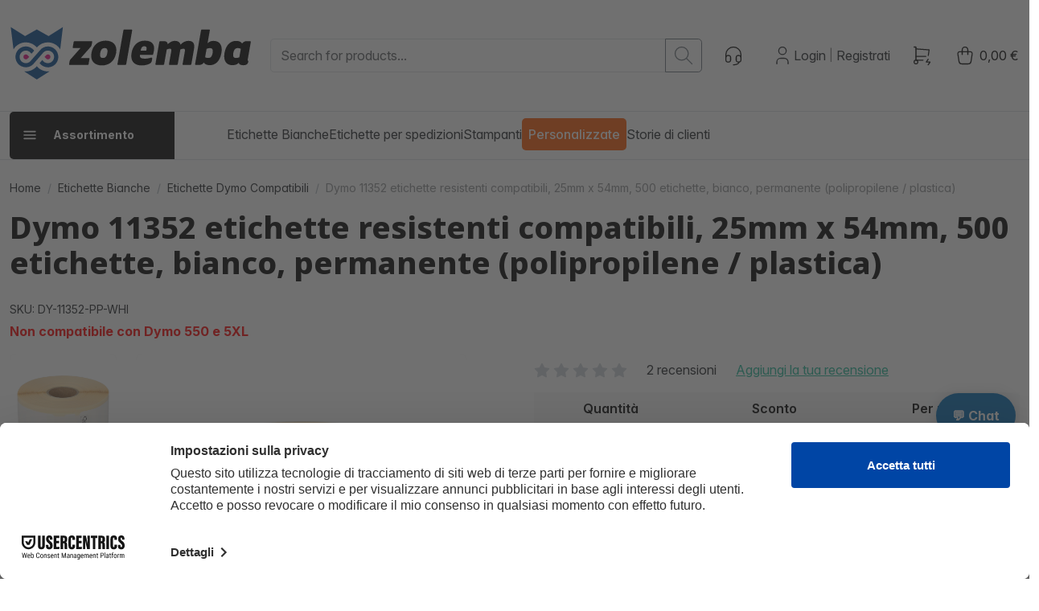

--- FILE ---
content_type: text/html; charset=UTF-8
request_url: https://www.zolemba.it/it/etichette-bianche/dymo-11352-pp
body_size: 284560
content:
<!DOCTYPE html>

<html lang="it"     
                                                                            >
    <head>
                    <meta charset="utf-8">
<meta http-equiv="X-UA-Compatible" content="IE=edge">
<link rel="preload" href="/build/shop/fonts/InterVariable.c504db5c.woff2" as="font" type="font/woff2" crossorigin="anonymous">
<link rel="preload" href="/build/shop/fonts/InterVariable-Italic.01dcbad1.woff2" as="font" type="font/woff2" crossorigin="anonymous">
<meta name="viewport" content="width=device-width, initial-scale=1">


                                
    <meta name="title" content="Dymo 11352 etichette resistenti compatibili">    <meta name="description" content="Dymo 11352 etichette resistenti compatibili, 54mm x 25mm, 500 etichette, bianco, permanente (polipropilene / plastica)">
<link rel="canonical" href="https://www.zolemba.it/it/etichette-bianche/dymo-11352-pp"/>
<meta name="robots" content="index, follow" />
    <link rel="alternate" hreflang="en-us" href="https://www.zolemba.com/en/white-labels-on-roll/dymo-11352-pp" />
    <link rel="alternate" hreflang="en" href="https://www.zolemba.com/en/white-labels-on-roll/dymo-11352-pp" />
    <link rel="alternate" hreflang="es-us" href="https://www.zolemba.com/es/etiquetas-blanco/dymo-11352-pp" />
    <link rel="alternate" hreflang="en-gb" href="https://www.zolemba.co.uk/en/white-labels-on-roll/dymo-11352-pp" />
    <link rel="alternate" hreflang="nl-nl" href="https://www.zolemba.nl/nl/blanco-etiketten/dymo-11352-pp" />
    <link rel="alternate" hreflang="nl" href="https://www.zolemba.nl/nl/blanco-etiketten/dymo-11352-pp" />
    <link rel="alternate" hreflang="nl-be" href="https://www.zolemba.be/nl/blanco-etiketten/dymo-11352-pp" />
    <link rel="alternate" hreflang="fr-be" href="https://www.zolemba.be/fr/etiquettes-vierges/dymo-11352-pp" />
    <link rel="alternate" hreflang="es-es" href="https://www.zolemba.es/es/etiquetas-blanco/dymo-11352-pp" />
    <link rel="alternate" hreflang="es" href="https://www.zolemba.es/es/etiquetas-blanco/dymo-11352-pp" />
    <link rel="alternate" hreflang="de-de" href="https://www.zolemba.de/de/blanko-etiketten-auf-rolle/dymo-11352-pp" />
    <link rel="alternate" hreflang="de" href="https://www.zolemba.de/de/blanko-etiketten-auf-rolle/dymo-11352-pp" />
    <link rel="alternate" hreflang="de-at" href="https://www.zolemba.at/de/blanko-etiketten-auf-rolle/dymo-11352-pp" />
    <link rel="alternate" hreflang="de-ch" href="https://www.zolemba.ch/de/blanko-etiketten-auf-rolle/dymo-11352-pp" />
    <link rel="alternate" hreflang="fr-ch" href="https://www.zolemba.ch/fr/etiquettes-vierges/dymo-11352-pp" />
    <link rel="alternate" hreflang="it-ch" href="https://www.zolemba.ch/it/etichette-bianche/dymo-11352-pp" />
    <link rel="alternate" hreflang="fr-fr" href="https://www.zolemba.fr/fr/etiquettes-vierges/dymo-11352-pp" />
    <link rel="alternate" hreflang="fr" href="https://www.zolemba.fr/fr/etiquettes-vierges/dymo-11352-pp" />
    <link rel="alternate" hreflang="it-it" href="https://www.zolemba.it/it/etichette-bianche/dymo-11352-pp" />
    <link rel="alternate" hreflang="it" href="https://www.zolemba.it/it/etichette-bianche/dymo-11352-pp" />


<meta name="sentry-dsn" content="https://80e08340c5e80e457286b3560fb46f44@o4508732406562816.ingest.de.sentry.io/4509558890102864"/>
<meta name="sentry-trace" content="ec038f2239bd458184f1004f08cb226e-a2604460d3fe4beb-0" />
<meta name="baggage" content="sentry-trace_id=ec038f2239bd458184f1004f08cb226e,sentry-sample_rate=0.01,sentry-transaction=GET%20sylius_shop_product_show,sentry-public_key=265df7cd16453fa4ef00bec71248efbb,sentry-org_id=4508732406562816,sentry-release=e7d2935b47c303ce4c5214548a543efa1dfca220,sentry-environment=upsun-production,sentry-sampled=false,sentry-sample_rand=0.8141" />
        
        <title>Dymo 11352 etichette resistenti compatibili</title>

        <link rel="stylesheet" href="/build/shop/shop-entry.2f88894e.css">

<link rel="stylesheet" href="/build/app/shop/app-shop-entry.3d362fb5.css">
        
            


    <klaviyo-data-storage-flusher class="custom-element klaviyo-data-storage-flusher" email=''></klaviyo-data-storage-flusher>

    


    <klaviyo-data-storage class="custom-element klaviyo-data-storage"></klaviyo-data-storage>



    <script type="text/javascript" src="https://static.klaviyo.com/onsite/js/Ti5W8C/klaviyo.js" async></script>
    <script async="true" data-browser-key="0f1d558e9a4e1e81ffef6e5947df512c2db5ecd1179bb64be00783510a07cd6d" data-sample-rate="1.000000" data-parent-trace-id="58a18fef6f6db018a2d47d62baaf354a" data-transaction-name="sylius_shop_product_show" data-collector="https://ingest.upsun-ch-1.observability-pipeline.blackfire.io" src="https://admin-pipeline.upsun-ch-1.observability-pipeline.blackfire.io/js/probe.js"></script></head>

    <body
        data-route="sylius_shop_product_show"
        data-portal="ZLIT"
        data-locale="it"
        data-currency="EUR"
    >
                    <div class="d-flex flex-column min-vh-100
">
                                    <div class="header">
                        

<div class="border-bottom py-4">
    <div class="container">
        <div class="row align-items-center">
            <div class="col-auto">
    <a href="/it/" class="d-inline-block py-lg-2 header-logo" aria-label="sylius logo">
        <svg xmlns="http://www.w3.org/2000/svg" width="100%" height="100%" viewBox="0 0 164 37" fill-rule="evenodd"
     stroke-linejoin="round" stroke-miterlimit="2" style="max-width: 100%; height: auto; display: block;" class="d-none d-md-block">
    <path d="M40.4204 25.957L40.7855 23.9457C40.8863 23.4157 41.1559 22.9325 41.5541 22.5685L48.158 15.1319H43.4309C43.3492 15.1387 43.2671 15.1258 43.1915 15.0943C43.1159 15.0628 43.0489 15.0136 42.9962 14.9509C42.9435 14.8881 42.9066 14.8136 42.8886 14.7337C42.8706 14.6538 42.8721 14.5707 42.8928 14.4914L43.5014 11.0389C43.5293 10.8653 43.6194 10.7078 43.755 10.5959C43.8905 10.4839 44.0622 10.4251 44.238 10.4304H55.6331C55.7058 10.4234 55.7792 10.4343 55.8468 10.4621C55.9144 10.4899 55.9742 10.5339 56.0209 10.5901C56.0676 10.6463 56.0999 10.713 56.1149 10.7846C56.1299 10.8561 56.1273 10.9302 56.1071 11.0005L55.7356 13.0118C55.6268 13.5481 55.3589 14.0392 54.9669 14.4209L48.395 21.8383H53.7563C53.8366 21.8325 53.9171 21.8464 53.9908 21.8789C54.0645 21.9113 54.1291 21.9613 54.1791 22.0245C54.229 22.0877 54.2627 22.1621 54.2772 22.2413C54.2917 22.3205 54.2866 22.4021 54.2623 22.4789L53.6794 25.9249C53.6573 26.0947 53.573 26.2502 53.4429 26.3614C53.3127 26.4726 53.146 26.5317 52.9749 26.527H40.8688C40.7976 26.5312 40.7266 26.5181 40.6617 26.4888C40.5967 26.4596 40.5398 26.415 40.4958 26.3591C40.4517 26.3031 40.4219 26.2373 40.4088 26.1673C40.3956 26.0972 40.3996 26.0251 40.4204 25.957Z" fill="black"></path><path d="M55.6012 18.4817C56.6068 12.6849 60.6614 10.1035 65.254 10.1035C69.8467 10.1035 73.4016 12.6657 72.364 18.4817C71.3263 24.2978 67.3037 26.8663 62.7111 26.8663C58.1185 26.8663 54.5891 24.285 55.6012 18.4817ZM66.3942 18.4817C66.8682 15.8043 65.9586 15.1317 64.5879 15.1317C63.2171 15.1317 62.0257 15.7722 61.571 18.4817C61.1162 21.1912 62.0385 21.8381 63.4157 21.8381C64.7928 21.8381 65.9202 21.1655 66.3878 18.4817H66.3942Z" fill="black"></path><path d="M73.2987 25.8931L77.3212 3.16695C77.3472 2.98979 77.4358 2.82779 77.5709 2.7103C77.7061 2.59281 77.8788 2.52757 78.0578 2.52641H82.7465C82.8282 2.51964 82.9103 2.53255 82.9859 2.56406C83.0616 2.59557 83.1286 2.64476 83.1813 2.7075C83.234 2.77024 83.2709 2.84471 83.2888 2.92465C83.3068 3.00459 83.3054 3.08768 83.2846 3.16695L79.262 25.8931C79.236 26.0703 79.1474 26.2323 79.0123 26.3498C78.8772 26.4673 78.7045 26.5325 78.5254 26.5336H73.8303C73.7488 26.5408 73.6667 26.5281 73.5912 26.4966C73.5156 26.4651 73.4488 26.4157 73.3966 26.3528C73.3443 26.2898 73.3081 26.215 73.291 26.135C73.274 26.0549 73.2766 25.9719 73.2987 25.8931Z" fill="black"></path><path d="M82.8491 18.4817C83.6882 13.588 86.8076 10.1035 91.8998 10.1035C96.0569 10.1035 98.9457 12.0251 98.0682 17.0405C97.9184 17.9281 97.7043 18.8037 97.4276 19.6603H88.6139C88.2488 21.7676 89.3505 22.2737 92.1368 22.2737C92.9139 22.2793 93.6893 22.1998 94.4491 22.0367C95.3843 21.8381 95.9928 21.5691 96.3707 21.5691C96.7487 21.5691 96.9728 21.8701 96.8768 22.4722L96.7038 23.4459C96.6681 24.0726 96.417 24.6677 95.9928 25.1305C94.7822 26.1681 92.3354 26.8727 89.6579 26.8727C84.1557 26.8663 82.01 23.3754 82.8491 18.4817ZM92.8414 16.8035C92.94 16.5062 93.017 16.2023 93.072 15.8939C93.309 14.4527 92.7069 13.8827 91.5667 13.8827C90.2216 13.8827 89.453 14.6577 89.0879 16.8035H92.8414Z" fill="black"></path><path d="M99.1064 25.8923L101.72 11.0768C101.753 10.897 101.848 10.7344 101.988 10.6174C102.129 10.5003 102.306 10.4362 102.488 10.4362H104.737C106.312 10.4362 107.453 11.0447 107.382 12.6205C108.42 11.6468 110.13 10.2377 112.346 10.2377C114.562 10.2377 115.863 11.2113 116.189 12.8511C116.84 12.0466 117.66 11.3954 118.591 10.9437C119.523 10.492 120.542 10.251 121.576 10.2377C125.227 10.2377 125.9 12.6525 125.33 15.8359L123.556 25.8923C123.527 26.0684 123.438 26.2289 123.303 26.346C123.169 26.463 122.997 26.5292 122.819 26.5329H118.124C118.042 26.5396 117.96 26.5267 117.884 26.4952C117.809 26.4637 117.742 26.4145 117.689 26.3518C117.636 26.289 117.6 26.2146 117.582 26.1346C117.564 26.0547 117.565 25.9716 117.586 25.8923L119.161 17.0401C119.366 15.868 118.758 15.5349 118.156 15.5349C117.422 15.5934 116.706 15.7867 116.042 16.105L114.3 25.8923C114.274 26.0695 114.185 26.2315 114.05 26.349C113.915 26.4665 113.742 26.5317 113.563 26.5329H108.875C108.793 26.5396 108.711 26.5267 108.635 26.4952C108.559 26.4637 108.492 26.4145 108.44 26.3518C108.387 26.289 108.35 26.2146 108.332 26.1346C108.314 26.0547 108.316 25.9716 108.336 25.8923L109.912 17.0401C110.111 15.9 109.509 15.5349 108.907 15.5349C108.173 15.5923 107.456 15.7856 106.793 16.105L105.051 25.8923C105.022 26.0684 104.933 26.2289 104.798 26.346C104.664 26.463 104.492 26.5292 104.314 26.5329H99.6188C99.5392 26.5354 99.4602 26.5194 99.3879 26.486C99.3156 26.4527 99.252 26.403 99.2023 26.3408C99.1526 26.2786 99.118 26.2058 99.1014 26.1279C99.0847 26.0501 99.0864 25.9694 99.1064 25.8923Z" fill="black"></path><path d="M132.017 24.8873C131.684 25.4148 131.217 25.8445 130.663 26.1326C130.109 26.4206 129.489 26.5567 128.866 26.527H126.624C126.542 26.5338 126.46 26.5209 126.385 26.4894C126.309 26.4579 126.242 26.4087 126.189 26.346C126.137 26.2832 126.1 26.2087 126.082 26.1288C126.064 26.0489 126.065 25.9658 126.086 25.8865L130.109 3.16034C130.136 2.98373 130.225 2.82247 130.36 2.70521C130.495 2.58795 130.667 2.52226 130.845 2.51981H135.54C135.622 2.51412 135.703 2.52784 135.778 2.55981C135.852 2.59179 135.919 2.64112 135.97 2.70371C136.022 2.7663 136.059 2.84036 136.076 2.91977C136.094 2.99917 136.093 3.08163 136.072 3.16034L134.535 11.8716C135.075 11.3252 135.724 10.8994 136.441 10.6223C137.158 10.3452 137.925 10.223 138.692 10.2639C142.074 10.2639 145.027 12.5121 143.951 18.4755C142.874 24.4389 139.563 26.6936 136.174 26.6936C133.561 26.7 132.555 25.7712 132.017 24.8873ZM137.987 18.4819C138.423 15.8686 137.686 15.1319 136.066 15.1319C135.311 15.1382 134.568 15.311 133.888 15.638L132.882 21.3323C133.499 21.6685 134.191 21.8426 134.893 21.8383C136.508 21.8383 137.552 21.1017 137.987 18.4819Z" fill="black"></path><path d="M151.361 26.7002C147.973 26.7002 145.026 24.4519 146.064 18.4822C147.102 12.5124 150.49 10.2705 153.872 10.2705C156.492 10.2705 157.498 11.2121 158.029 12.0832C158.363 11.5554 158.83 11.1252 159.383 10.8361C159.937 10.547 160.557 10.4093 161.181 10.437H163.429C163.509 10.4307 163.59 10.4444 163.663 10.4768C163.737 10.5093 163.801 10.5595 163.851 10.623C163.9 10.6864 163.933 10.7612 163.947 10.8405C163.961 10.9198 163.954 11.0013 163.929 11.0776L161.885 22.7097C161.751 23.4463 161.885 23.7794 162.321 23.7794L162.257 24.1829C162.052 25.3871 161.584 26.7451 158.836 26.7451C157.158 26.7451 155.986 26.207 155.755 25.0989C154.916 25.8227 153.975 26.7002 151.361 26.7002ZM156.165 21.3325L157.171 15.6382C156.571 15.2952 155.889 15.1203 155.198 15.1322C153.552 15.1322 152.514 15.8688 152.047 18.4822C151.579 21.0955 152.38 21.8386 154.019 21.8386C154.764 21.8342 155.497 21.6612 156.165 21.3325Z" fill="black"></path><path fill-rule="evenodd" clip-rule="evenodd" d="M12.1858 22.2606C11.9528 22.4932 11.656 22.6516 11.333 22.7156C11.01 22.7796 10.6753 22.7465 10.3712 22.6204C10.067 22.4942 9.8071 22.2808 9.62423 22.007C9.44135 21.7332 9.34375 21.4113 9.34375 21.082C9.34375 20.7527 9.44135 20.4309 9.62423 20.1571C9.8071 19.8832 10.067 19.6698 10.3712 19.5437C10.6753 19.4175 11.01 19.3844 11.333 19.4484C11.656 19.5125 11.9528 19.6708 12.1858 19.9034L13.3644 21.082L12.1858 22.2606Z" fill="#E5077E"></path><path fill-rule="evenodd" clip-rule="evenodd" d="M24.8556 22.2606C25.0886 22.4932 25.3854 22.6516 25.7083 22.7156C26.0313 22.7796 26.366 22.7465 26.6702 22.6204C26.9743 22.4942 27.2343 22.2808 27.4171 22.007C27.6 21.7332 27.6976 21.4113 27.6976 21.082C27.6976 20.7527 27.6 20.4309 27.4171 20.1571C27.2343 19.8832 26.9743 19.6698 26.6702 19.5437C26.366 19.4175 26.0313 19.3844 25.7083 19.4484C25.3854 19.5125 25.0886 19.6708 24.8556 19.9034L23.677 21.082L24.8556 22.2606Z" fill="#E5077E"></path><path d="M26.4504 7.02262L18.4501 2.52607L10.4754 7.00981L0.720093 0.905518L2.60967 15.9837C3.41774 14.6533 4.53071 13.5342 5.85668 12.7188C7.18264 11.9034 8.68356 11.4152 10.2355 11.2944C11.7874 11.1736 13.3458 11.4238 14.7819 12.0242C16.2181 12.6246 17.4908 13.5581 18.4949 14.7475C19.4977 13.5604 20.7679 12.6283 22.201 12.0277C23.6342 11.4272 25.1895 11.1753 26.7389 11.2929C28.2884 11.4104 29.7878 11.894 31.114 12.7039C32.4402 13.5138 33.5552 14.6269 34.3674 15.9517L36.1865 0.905518L26.4504 7.02262Z" fill="#044990"></path><path d="M18.45 27.4432C17.5348 28.525 16.3948 29.3944 15.1094 29.9906C13.8239 30.5869 12.424 30.8957 11.007 30.8957C10.5893 30.8939 10.1721 30.8661 9.75793 30.8125L18.45 36.3723L27.2125 30.8253C26.7877 30.88 26.3598 30.9078 25.9314 30.9085C24.5084 30.904 23.1031 30.592 21.8118 29.9939C20.5206 29.3958 19.3738 28.5257 18.45 27.4432Z" fill="#044990"></path><path d="M25.9832 14.0428C24.9301 14.0302 23.8889 14.2662 22.944 14.7313C21.9991 15.1965 21.1773 15.8779 20.545 16.7202L14.1973 23.907C13.726 24.439 13.129 24.8446 12.4608 25.0868C11.7926 25.329 11.0744 25.4002 10.3717 25.2938C9.66892 25.1874 9.00396 24.9069 8.43738 24.4778C7.8708 24.0486 7.4206 23.4846 7.12781 22.8369C6.83503 22.1893 6.70896 21.4786 6.76109 20.7698C6.81322 20.061 7.04189 19.3764 7.42628 18.7786C7.81066 18.1808 8.33854 17.6886 8.9618 17.347C9.58507 17.0054 10.2839 16.8251 10.9947 16.8227C11.5771 16.815 12.1543 16.9329 12.6871 17.1683C13.2198 17.4038 13.6956 17.7512 14.082 18.187C14.3318 18.4368 14.6073 18.7379 14.8187 18.9749L16.6442 16.8611C15.785 15.7068 14.5929 14.8432 13.2283 14.3865C11.8637 13.9298 10.3919 13.9019 9.01097 14.3065C7.63001 14.7111 6.40605 15.5289 5.50368 16.6498C4.6013 17.7707 4.06378 19.1411 3.9634 20.5766C3.86301 22.0121 4.20458 23.4439 4.94216 24.6795C5.67974 25.9151 6.77797 26.8953 8.08917 27.4882C9.40037 28.0811 10.8617 28.2582 12.2766 27.9959C13.6915 27.7336 14.9921 27.0443 16.0036 26.0208L20.6283 20.73L22.7228 18.2895C23.1898 17.746 23.7862 17.3289 24.4569 17.0766C25.1277 16.8244 25.8511 16.7452 26.5605 16.8463C27.27 16.9474 27.9425 17.2256 28.516 17.6552C29.0895 18.0848 29.5456 18.6519 29.8421 19.3043C30.1387 19.9567 30.2661 20.6732 30.2126 21.3878C30.1592 22.1024 29.9266 22.792 29.5363 23.393C29.146 23.9939 28.6106 24.4869 27.9796 24.8264C27.3485 25.1659 26.6421 25.3409 25.9255 25.3354C24.3242 25.3354 23.152 24.5668 22.1592 23.1896L20.3721 25.3226C21.0938 26.2826 22.0489 27.0422 23.1467 27.5292C24.2446 28.0162 25.4487 28.2146 26.6447 28.1053C27.8408 27.9961 28.989 27.583 29.9805 26.9052C30.972 26.2273 31.7737 25.3073 32.3096 24.2325C32.8455 23.1577 33.0977 21.9637 33.0424 20.764C32.987 19.5642 32.6259 18.3985 31.9934 17.3776C31.3608 16.3567 30.4777 15.5144 29.4281 14.9307C28.3784 14.3471 27.197 14.0414 25.996 14.0428H25.9832Z" fill="#044990"></path><defs><clipPath id="clip0_370_107"><rect width="163.227" height="35.4664" fill="white" transform="translate(0.719727 0.905273)"></rect></clipPath></defs>
</svg>
<svg xmlns="http://www.w3.org/2000/svg" width="100%" height="50px" viewBox="0 0 37 37" fill-rule="evenodd"
     stroke-linejoin="round" stroke-miterlimit="2" style="max-width: 100%; height: auto; display: block;" class="d-block d-md-none">
    <path fill-rule="evenodd" clip-rule="evenodd" d="M12.1858 22.2606C11.9528 22.4932 11.656 22.6516 11.333 22.7156C11.01 22.7796 10.6753 22.7465 10.3712 22.6204C10.067 22.4942 9.8071 22.2808 9.62423 22.007C9.44135 21.7332 9.34375 21.4113 9.34375 21.082C9.34375 20.7527 9.44135 20.4309 9.62423 20.1571C9.8071 19.8832 10.067 19.6698 10.3712 19.5437C10.6753 19.4175 11.01 19.3844 11.333 19.4484C11.656 19.5125 11.9528 19.6708 12.1858 19.9034L13.3644 21.082L12.1858 22.2606Z" fill="#E5077E"></path><path fill-rule="evenodd" clip-rule="evenodd" d="M24.8556 22.2606C25.0886 22.4932 25.3854 22.6516 25.7083 22.7156C26.0313 22.7796 26.366 22.7465 26.6702 22.6204C26.9743 22.4942 27.2343 22.2808 27.4171 22.007C27.6 21.7332 27.6976 21.4113 27.6976 21.082C27.6976 20.7527 27.6 20.4309 27.4171 20.1571C27.2343 19.8832 26.9743 19.6698 26.6702 19.5437C26.366 19.4175 26.0313 19.3844 25.7083 19.4484C25.3854 19.5125 25.0886 19.6708 24.8556 19.9034L23.677 21.082L24.8556 22.2606Z" fill="#E5077E"></path><path d="M26.4504 7.02262L18.4501 2.52607L10.4754 7.00981L0.720093 0.905518L2.60967 15.9837C3.41774 14.6533 4.53071 13.5342 5.85668 12.7188C7.18264 11.9034 8.68356 11.4152 10.2355 11.2944C11.7874 11.1736 13.3458 11.4238 14.7819 12.0242C16.2181 12.6246 17.4908 13.5581 18.4949 14.7475C19.4977 13.5604 20.7679 12.6283 22.201 12.0277C23.6342 11.4272 25.1895 11.1753 26.7389 11.2929C28.2884 11.4104 29.7878 11.894 31.114 12.7039C32.4402 13.5138 33.5552 14.6269 34.3674 15.9517L36.1865 0.905518L26.4504 7.02262Z" fill="#044990"></path><path d="M18.45 27.4432C17.5348 28.525 16.3948 29.3944 15.1094 29.9906C13.8239 30.5869 12.424 30.8957 11.007 30.8957C10.5893 30.8939 10.1721 30.8661 9.75793 30.8125L18.45 36.3723L27.2125 30.8253C26.7877 30.88 26.3598 30.9078 25.9314 30.9085C24.5084 30.904 23.1031 30.592 21.8118 29.9939C20.5206 29.3958 19.3738 28.5257 18.45 27.4432Z"  fill="#044990"></path><path d="M25.9832 14.0428C24.9301 14.0302 23.8889 14.2662 22.944 14.7313C21.9991 15.1965 21.1773 15.8779 20.545 16.7202L14.1973 23.907C13.726 24.439 13.129 24.8446 12.4608 25.0868C11.7926 25.329 11.0744 25.4002 10.3717 25.2938C9.66892 25.1874 9.00396 24.9069 8.43738 24.4778C7.8708 24.0486 7.4206 23.4846 7.12781 22.8369C6.83503 22.1893 6.70896 21.4786 6.76109 20.7698C6.81322 20.061 7.04189 19.3764 7.42628 18.7786C7.81066 18.1808 8.33854 17.6886 8.9618 17.347C9.58507 17.0054 10.2839 16.8251 10.9947 16.8227C11.5771 16.815 12.1543 16.9329 12.6871 17.1683C13.2198 17.4038 13.6956 17.7512 14.082 18.187C14.3318 18.4368 14.6073 18.7379 14.8187 18.9749L16.6442 16.8611C15.785 15.7068 14.5929 14.8432 13.2283 14.3865C11.8637 13.9298 10.3919 13.9019 9.01097 14.3065C7.63001 14.7111 6.40605 15.5289 5.50368 16.6498C4.6013 17.7707 4.06378 19.1411 3.9634 20.5766C3.86301 22.0121 4.20458 23.4439 4.94216 24.6795C5.67974 25.9151 6.77797 26.8953 8.08917 27.4882C9.40037 28.0811 10.8617 28.2582 12.2766 27.9959C13.6915 27.7336 14.9921 27.0443 16.0036 26.0208L20.6283 20.73L22.7228 18.2895C23.1898 17.746 23.7862 17.3289 24.4569 17.0766C25.1277 16.8244 25.8511 16.7452 26.5605 16.8463C27.27 16.9474 27.9425 17.2256 28.516 17.6552C29.0895 18.0848 29.5456 18.6519 29.8421 19.3043C30.1387 19.9567 30.2661 20.6732 30.2126 21.3878C30.1592 22.1024 29.9266 22.792 29.5363 23.393C29.146 23.9939 28.6106 24.4869 27.9796 24.8264C27.3485 25.1659 26.6421 25.3409 25.9255 25.3354C24.3242 25.3354 23.152 24.5668 22.1592 23.1896L20.3721 25.3226C21.0938 26.2826 22.0489 27.0422 23.1467 27.5292C24.2446 28.0162 25.4487 28.2146 26.6447 28.1053C27.8408 27.9961 28.989 27.583 29.9805 26.9052C30.972 26.2273 31.7737 25.3073 32.3096 24.2325C32.8455 23.1577 33.0977 21.9637 33.0424 20.764C32.987 19.5642 32.6259 18.3985 31.9934 17.3776C31.3608 16.3567 30.4777 15.5144 29.4281 14.9307C28.3784 14.3471 27.197 14.0414 25.996 14.0428H25.9832Z"  fill="#044990"></path><defs><clipPath id="clip0_370_107"><rect width="163.227" height="35.4664" fill="white" transform="translate(0.719727 0.905273)"></rect></clipPath></defs>
</svg>
    </a>
</div>

<div class="col-auto d-lg-none me-auto">
    <button 
        class="btn btn-icon btn-transparent px-0 bg-transparent"
        data-controller="mobile-search"
        data-action="click->mobile-search#toggle"
        aria-label="Cosa stai cercando?"
    >
        <svg viewBox="0 0 24 24" class="icon" aria-hidden="true"><path fill="none" stroke="currentColor" stroke-linecap="round" stroke-linejoin="round" stroke-width="2" d="M3 10a7 7 0 1 0 14 0a7 7 0 1 0-14 0m18 11l-6-6"></path></svg>
    </button>
</div>


<div class="col searchdiv d-none d-lg-block" data-bb-elastic-url="https://www.zolemba.it/it/auto-complete/product">
    
<form method="get" action="/it/search">
    <div class="input-group">
        <input type="text" id="q" name="q" placeholder="Search for products..." class="prompt app-quick-add-code-input form-control" />
        <button id="bitbag_elasticsearch_search_box_search" class="btn btn-outline-secondary btn-sm" type="submit" aria-label="search button">
            <svg viewBox="0 0 24 24" class="icon" aria-hidden="true"><path fill="none" stroke="currentColor" stroke-linecap="round" stroke-linejoin="round" stroke-width="2" d="M3 10a7 7 0 1 0 14 0a7 7 0 1 0-14 0m18 11l-6-6"></path></svg>
        </button>
    </div>
</form>
<div class="results"></div>
</div>





<div class="col-auto d-none d-sm-block">
    <a href="/it/contatto" class="btn btn-icon btn-transparent px-0"><svg xmlns="http://www.w3.org/2000/svg" viewBox="0 0 24 24" class="icon" aria-hidden="true"><g fill="none" stroke="currentColor" stroke-linecap="round" stroke-linejoin="round" stroke-width="2"><path d="M4 14v-3a8 8 0 1 1 16 0v3m-2 5c0 1.657-2.686 3-6 3"/><path d="M4 14a2 2 0 0 1 2-2h1a2 2 0 0 1 2 2v3a2 2 0 0 1-2 2H6a2 2 0 0 1-2-2zm11 0a2 2 0 0 1 2-2h1a2 2 0 0 1 2 2v3a2 2 0 0 1-2 2h-1a2 2 0 0 1-2-2z"/></g></svg></a>
</div>

<div class="col-auto">
    

    <div class="d-flex align-items-center">
        <div class="d-lg-none" role="navigation" aria-label="Account navigation (mobile)">
    <a href="/it/login" class="btn btn-icon btn-transparent px-0" aria-label="Account button">
        <svg viewBox="0 0 24 24" class="icon" aria-hidden="true"><path fill="none" stroke="currentColor" stroke-linecap="round" stroke-linejoin="round" stroke-width="2" d="M8 7a4 4 0 1 0 8 0a4 4 0 0 0-8 0M6 21v-2a4 4 0 0 1 4-4h4a4 4 0 0 1 4 4v2"></path></svg>
    </a>
</div>

<div class="d-none d-lg-flex align-items-center gap-2 ps-2" role="navigation" aria-label="Account navigation (desktop)">
    <svg viewBox="0 0 24 24" class="icon" aria-hidden="true"><path fill="none" stroke="currentColor" stroke-linecap="round" stroke-linejoin="round" stroke-width="2" d="M8 7a4 4 0 1 0 8 0a4 4 0 0 0-8 0M6 21v-2a4 4 0 0 1 4-4h4a4 4 0 0 1 4 4v2"></path></svg>


    <a
        href="/it/login"
        class="link-reset"
         id="login-page-button"        data-test-button="login-page-button"
            >
                            Login
            </a>



<small class="text-black-50 px-1">|</small>
    <a
        href="/it/register"
        class="link-reset"
         id="register-page-button"        data-test-button="register-page-button"
            >
                            Registrati
            </a>

</div>
    </div>
</div>

<div class="col-auto d-none d-sm-block">
    <a href="/it/quick-add" class="btn btn-icon btn-transparent px-0"><svg xmlns="http://www.w3.org/2000/svg" viewBox="0 0 24 24" class="icon" aria-hidden="true"><g fill="none" stroke="currentColor" stroke-linecap="round" stroke-linejoin="round" stroke-width="2"><path d="M4 19a2 2 0 1 0 4 0a2 2 0 0 0-4 0"/><path d="M13.5 17H6V3H4"/><path d="m6 5l14 1l-.858 6.004M16.5 13H6m13 3l-2 3h4l-2 3"/></g></svg></a>
</div>



<div class="col-auto position-relative"  data-controller="live" data-live-name-value="sylius_shop:cart:widget" data-live-url-value="/it/_components/sylius_shop:cart:widget" data-live-listeners-value="[{&quot;action&quot;:&quot;refreshCart&quot;,&quot;event&quot;:&quot;sylius:shop:cart_changed&quot;},{&quot;action&quot;:&quot;refreshCart&quot;,&quot;event&quot;:&quot;sylius:shop:cart_cleared&quot;}]" id="live-3283976089-0" data-live-props-value="{&quot;cart&quot;:null,&quot;hookableMetadata&quot;:{&quot;renderedBy&quot;:&quot;sylius_shop.base.header.content&quot;,&quot;configuration&quot;:&quot;[]&quot;,&quot;prefixes&quot;:[&quot;sylius_shop.base.header.content&quot;]},&quot;template&quot;:&quot;@SyliusShop\/shared\/components\/header\/cart.html.twig&quot;,&quot;@attributes&quot;:{&quot;id&quot;:&quot;live-3283976089-0&quot;},&quot;@checksum&quot;:&quot;mxkoCHv32\/e\/aQmV8megbx8ev\/6xiyAO4EhT8hAuH40=&quot;}">
    <div data-loading>
        <div class="sylius-shop-loader">
            <span class="visually-hidden">Caricamento</span>
            <div class="spinner-dots">
                                                        <div class="spinner-dot-1"
                        style="background-color: #22b99a; width: 18px; height: 18px; animation: bouncedelay 1500ms infinite ease-in-out both; animation-delay: -500ms;">
                </div>
                                                        <div class="spinner-dot-2"
                        style="background-color: #22b99a; width: 18px; height: 18px; animation: bouncedelay 1500ms infinite ease-in-out both; animation-delay: -250ms;">
                </div>
                                                        <div class="spinner-dot-3"
                        style="background-color: #22b99a; width: 18px; height: 18px; animation: bouncedelay 1500ms infinite ease-in-out both; animation-delay: -0ms;">
                </div>
                            </div>
        </div>
    </div>
    <div data-test-cart-button="">
        <button class="btn btn-icon btn-transparent px-0 position-relative" data-bs-toggle="offcanvas" data-bs-target="#offcanvasCart" aria-label="cart button">
            <svg viewBox="0 0 24 24" class="icon" aria-hidden="true"><g fill="none" stroke="currentColor" stroke-linecap="round" stroke-linejoin="round" stroke-width="2"><path d="M6.331 8H17.67a2 2 0 0 1 1.977 2.304l-1.255 8.152A3 3 0 0 1 15.426 21H8.574a3 3 0 0 1-2.965-2.544l-1.255-8.152A2 2 0 0 1 6.331 8"></path><path d="M9 11V6a3 3 0 0 1 6 0v5"></path></g></svg>
            <span class="d-none d-lg-block ps-1" data-test-cart-total="">0,00 €
        </span>
                    </button>
    </div>
</div>

<div class="col-auto d-lg-none">
    <button class="navbar-toggler btn btn-icon btn-transparent px-0 navigation-menu-open" type="button" aria-label="Toggle navigation">
        <svg viewBox="0 0 24 24" class="icon icon-md" aria-hidden="true"><path fill="none" stroke="currentColor" stroke-linecap="round" stroke-linejoin="round" stroke-width="2" d="M4 6h16M4 12h16M4 18h16"></path></svg>
    </button>
</div>

        </div>
    </div>
</div>

<div class="mobile-search-bar d-lg-none">
    <div class="container">
        <div class="mobile-search-bar__content py-3">
            <div class="d-flex align-items-center gap-2">
                <div class="flex-grow-1" data-bb-elastic-url="https://www.zolemba.it/it/auto-complete/product">
                    
<form method="get" action="/it/search">
    <div class="input-group">
        <input type="text" id="q" name="q" placeholder="Search for products..." class="prompt app-quick-add-code-input form-control" />
        <button id="bitbag_elasticsearch_search_box_search" class="btn btn-outline-secondary btn-sm" type="submit" aria-label="search button">
            <svg viewBox="0 0 24 24" class="icon" aria-hidden="true"><path fill="none" stroke="currentColor" stroke-linecap="round" stroke-linejoin="round" stroke-width="2" d="M3 10a7 7 0 1 0 14 0a7 7 0 1 0-14 0m18 11l-6-6"></path></svg>
        </button>
    </div>
</form>
<div class="results"></div>

                </div>
                <button
                    class="btn btn-icon btn-transparent px-0 flex-shrink-0 mobile-search-close-btn"
                    aria-label="Close"
                >
                    <svg viewBox="0 0 24 24" class="icon" aria-hidden="true"><path fill="none" stroke="currentColor" stroke-linecap="round" stroke-linejoin="round" stroke-width="2" d="M18 6L6 18M6 6l12 12"></path></svg>
                </button>
            </div>
        </div>
    </div>
</div>


<div class="w-100 border-bottom header__navigation container">
        <div class="grid grid--middle header-bottom grid-cols-4">
            


    <toggler-click class="custom-element toggler-click is-hidden" trigger-class-to-toggle='' trigger-selector='' trigger-class-name='navigation-menu-open' target-selector='' target-class-name='header__navigation-menu' class-to-toggle='show-menu'>        <slot></slot>
</toggler-click>

<div class="header__navigation-menu col-menu col--lg-10">
    <div class="navigation-active">
        <div class="navigation-menu-open d-none d-lg-block">
            <span class="menu-open-icon is-hidden-lg">
                <svg viewBox="0 0 24 24" class="icon-sm" aria-hidden="true"><path fill="none" stroke="currentColor" stroke-linecap="round" stroke-linejoin="round" stroke-width="1.5" d="M3.75 6.75h16.5M3.75 12h16.5m-16.5 5.25h16.5"></path></svg>
            </span>

            <span class="menu-close-icon is-hidden-lg ">
                <svg viewBox="0 0 24 24" class="icon-sm" aria-hidden="true"><path fill="none" stroke="currentColor" stroke-linecap="round" stroke-linejoin="round" stroke-width="2" d="M18 6L6 18M6 6l12 12"></path></svg>
            </span>
            <span class="header__burger-name">Assortimento</span>
        </div>
        <div class="root-level-menu col-menu col--lg-12 p-0">
                            
<navigation-multilevel
    class="navigation-multilevel"
    class-to-toggle="is-active"
    available-breakpoint="992"
    overlay-block-class-name="js-overlay-block"
    reverse-class-name="menu-wrapper--reverse">
    <ul class="row menu menu--lvl-0">
                    


    <li class="  navigation-multilevel__trigger navigation-multilevel__item  ">                                    <span class="menu__trigger menu__trigger--lvl-0">
        <a class="menu__link menu__link--lvl-0" href="/it/etichette-bianche">Etichette Bianche </a>

                    <button class="menu__trigger-button menu__trigger-button--lvl-0 navigation-multilevel__touch-trigger border-0"
                data-toggle-target=".navigation-multilevel__wrapper"
                data-class-to-toggle="is-hidden-sm-lg">
            <svg viewBox="0 0 24 24" class="icon icon-xs" aria-hidden="true"><path fill="none" stroke="currentColor" stroke-linecap="round" stroke-linejoin="round" stroke-width="2" d="m6 9l6 6l6-6"></path></svg>
        </button>
    
    </span>

            

            <div class="menu-wrapper menu-wrapper--lvl-1 navigation-multilevel__wrapper is-hidden-sm-lg">
            <ul class="menu menu--lvl-1">
                                                                                    


    <li class="  navigation-multilevel__trigger navigation-multilevel__item  ">                                    <span class="menu__trigger menu__trigger--lvl-1">
        <span class="menu__text menu__text--lvl-1">Scegliere la stampante</span>

            
    </span>

            

            <div class="menu-wrapper menu-wrapper--lvl-2 navigation-multilevel__wrapper is-hidden-sm-lg">
            <ul class="menu menu--lvl-2">
                                                                                    


    <li class="  navigation-multilevel__trigger navigation-multilevel__item  ">                                    <span class="menu__trigger menu__trigger--lvl-2">
        <a class="menu__link menu__link--lvl-2" href="/it/etichette-bianche/dymo-etichette">Dymo </a>

            
    </span>

            

    </li>
                                                                                                        


    <li class="  navigation-multilevel__trigger navigation-multilevel__item  ">                                    <span class="menu__trigger menu__trigger--lvl-2">
        <a class="menu__link menu__link--lvl-2" href="/it/etichette-bianche/dymo-5-serie-compatibili">Dymo Compatibili Serie 5 </a>

            
    </span>

            

    </li>
                                                                                                        


    <li class="  navigation-multilevel__trigger navigation-multilevel__item  ">                                    <span class="menu__trigger menu__trigger--lvl-2">
        <a class="menu__link menu__link--lvl-2" href="/it/etichette-bianche/etichette-zebra">Zebra </a>

            
    </span>

            

    </li>
                                                                                                        


    <li class="  navigation-multilevel__trigger navigation-multilevel__item  ">                                    <span class="menu__trigger menu__trigger--lvl-2">
        <a class="menu__link menu__link--lvl-2" href="/it/etichette-bianche/etichette-brother">Brother </a>

            
    </span>

            

    </li>
                                                                                                        


    <li class="  navigation-multilevel__trigger navigation-multilevel__item  ">                                    <span class="menu__trigger menu__trigger--lvl-2">
        <a class="menu__link menu__link--lvl-2" href="/it/etichette-bianche/etichette-star">Star </a>

            
    </span>

            

    </li>
                                                                                                        


    <li class="  navigation-multilevel__trigger navigation-multilevel__item  ">                                    <span class="menu__trigger menu__trigger--lvl-2">
        <a class="menu__link menu__link--lvl-2" href="/it/etichette-bianche/etichette-seiko">Seiko </a>

            
    </span>

            

    </li>
                                                                                                        


    <li class="  navigation-multilevel__trigger navigation-multilevel__item  ">                                    <span class="menu__trigger menu__trigger--lvl-2">
        <a class="menu__link menu__link--lvl-2" href="/it/etichette-bianche/etichette-bixolon">Bixolon </a>

            
    </span>

            

    </li>
                                                                                                        


    <li class="  navigation-multilevel__trigger navigation-multilevel__item  ">                                    <span class="menu__trigger menu__trigger--lvl-2">
        <a class="menu__link menu__link--lvl-2" href="/it/etichette-bianche/etichette-sato">Sato </a>

            
    </span>

            

    </li>
                                                                                                        


    <li class="  navigation-multilevel__trigger navigation-multilevel__item  ">                                    <span class="menu__trigger menu__trigger--lvl-2">
        <a class="menu__link menu__link--lvl-2" href="/it/etichette-bianche/altre-marche">Altre marche </a>

            
    </span>

            

    </li>
                                                </ul>
        </div>
    </li>
                                                                                                        


    <li class="  navigation-multilevel__trigger navigation-multilevel__item  ">                                    <span class="menu__trigger menu__trigger--lvl-1">
        <span class="menu__text menu__text--lvl-1">Applicazione</span>

            
    </span>

            

            <div class="menu-wrapper menu-wrapper--lvl-2 navigation-multilevel__wrapper is-hidden-sm-lg">
            <ul class="menu menu--lvl-2">
                                                                                    


    <li class="  navigation-multilevel__trigger navigation-multilevel__item  ">                                    <span class="menu__trigger menu__trigger--lvl-2">
        <a class="menu__link menu__link--lvl-2" href="/it/etichette-bianche/applicazioni/etichette-spedizione">Etichette per spedizioni </a>

            
    </span>

            

    </li>
                                                                                                        


    <li class="  navigation-multilevel__trigger navigation-multilevel__item  ">                                    <span class="menu__trigger menu__trigger--lvl-2">
        <a class="menu__link menu__link--lvl-2" href="/it/etichette-bianche/applicazioni/etichette-indirizzi">Etichette per indirizzi </a>

            
    </span>

            

    </li>
                                                                                                        


    <li class="  navigation-multilevel__trigger navigation-multilevel__item  ">                                    <span class="menu__trigger menu__trigger--lvl-2">
        <a class="menu__link menu__link--lvl-2" href="/it/etichette-bianche/applicazioni/etichette-magazzino">Etichette per magazzino </a>

            
    </span>

            

    </li>
                                                                                                        


    <li class="  navigation-multilevel__trigger navigation-multilevel__item  ">                                    <span class="menu__trigger menu__trigger--lvl-2">
        <a class="menu__link menu__link--lvl-2" href="/it/etichette-bianche/applicazioni/etichette-prezzo">Etichette per prezzi </a>

            
    </span>

            

    </li>
                                                                                                        


    <li class="  navigation-multilevel__trigger navigation-multilevel__item  ">                                    <span class="menu__trigger menu__trigger--lvl-2">
        <a class="menu__link menu__link--lvl-2" href="/it/etichette-bianche/applicazioni/etichette-codici-a-barre">Etichette per codici a barra </a>

            
    </span>

            

    </li>
                                                                                                        


    <li class="  navigation-multilevel__trigger navigation-multilevel__item  ">                                    <span class="menu__trigger menu__trigger--lvl-2">
        <a class="menu__link menu__link--lvl-2" href="/it/etichette-bianche/applicazioni/etichette-posta">Etichette per posta </a>

            
    </span>

            

    </li>
                                                                                                        


    <li class="  navigation-multilevel__trigger navigation-multilevel__item  ">                                    <span class="menu__trigger menu__trigger--lvl-2">
        <a class="menu__link menu__link--lvl-2" href="/it/etichette-bianche/applicazioni/etichette-ufficio">Etichette per ufficio </a>

            
    </span>

            

    </li>
                                                                                                        


    <li class="  navigation-multilevel__trigger navigation-multilevel__item  ">                                    <span class="menu__trigger menu__trigger--lvl-2">
        <a class="menu__link menu__link--lvl-2" href="/it/etichette-bianche/etichette-per-archivi">Etichette per archivi </a>

            
    </span>

            

    </li>
                                                                                                        


    <li class="  navigation-multilevel__trigger navigation-multilevel__item  ">                                    <span class="menu__trigger menu__trigger--lvl-2">
        <a class="menu__link menu__link--lvl-2" href="/it/etichette-bianche/applicazioni/etichette-farmaci">Etichette per farmaci e prescrizioni </a>

            
    </span>

            

    </li>
                                                                                                        


    <li class="  navigation-multilevel__trigger navigation-multilevel__item  ">                                    <span class="menu__trigger menu__trigger--lvl-2">
        <a class="menu__link menu__link--lvl-2" href="/it/etichette-bianche/applicazioni/etichette-per-bilance">Etichette per bilance </a>

            
    </span>

            

    </li>
                                                                                                        


    <li class="  navigation-multilevel__trigger navigation-multilevel__item  ">                                    <span class="menu__trigger menu__trigger--lvl-2">
        <a class="menu__link menu__link--lvl-2" href="/it/etichette-bianche/applicazioni/etichette-trasparenti">Etichette trasparenti </a>

            
    </span>

            

    </li>
                                                </ul>
        </div>
    </li>
                                                                                                        


    <li class="  navigation-multilevel__trigger navigation-multilevel__item  ">                                    <span class="menu__trigger menu__trigger--lvl-1">
        <span class="menu__text menu__text--lvl-1">Etichette Inkjet</span>

            
    </span>

            

            <div class="menu-wrapper menu-wrapper--lvl-2 navigation-multilevel__wrapper is-hidden-sm-lg">
            <ul class="menu menu--lvl-2">
                                                                                    


    <li class="  navigation-multilevel__trigger navigation-multilevel__item  ">                                    <span class="menu__trigger menu__trigger--lvl-2">
        <a class="menu__link menu__link--lvl-2" href="/it/etichette-bianche/etichette-epson">Epson </a>

            
    </span>

            

    </li>
                                                                                                        


    <li class="  navigation-multilevel__trigger navigation-multilevel__item  ">                                    <span class="menu__trigger menu__trigger--lvl-2">
        <a class="menu__link menu__link--lvl-2" href="/it/etichette-bianche/etichette-primera">Primera </a>

            
    </span>

            

    </li>
                                                </ul>
        </div>
    </li>
                                                                                                        


    <li class="  navigation-multilevel__trigger navigation-multilevel__item  ">                                    <span class="menu__trigger menu__trigger--lvl-1">
        <span class="menu__text menu__text--lvl-1">Altre etichette</span>

            
    </span>

            

            <div class="menu-wrapper menu-wrapper--lvl-2 navigation-multilevel__wrapper is-hidden-sm-lg">
            <ul class="menu menu--lvl-2">
                                                                                    


    <li class="  navigation-multilevel__trigger navigation-multilevel__item  ">                                    <span class="menu__trigger menu__trigger--lvl-2">
        <a class="menu__link menu__link--lvl-2" href="/it/etichette-bianche/etichette-sscc">Etichette SSCC </a>

            
    </span>

            

    </li>
                                                                                                        


    <li class="  navigation-multilevel__trigger navigation-multilevel__item  ">                                    <span class="menu__trigger menu__trigger--lvl-2">
        <a class="menu__link menu__link--lvl-2" href="/it/etichette-bianche/fanfold-etichette">Fanfold etichette </a>

            
    </span>

            

    </li>
                                                                                                        


    <li class="  navigation-multilevel__trigger navigation-multilevel__item  ">                                    <span class="menu__trigger menu__trigger--lvl-2">
        <a class="menu__link menu__link--lvl-2" href="/it/etichette-bianche/adesivi-colorati">Etichette colorate </a>

            
    </span>

            

    </li>
                                                                                                        


    <li class="  navigation-multilevel__trigger navigation-multilevel__item  ">                                    <span class="menu__trigger menu__trigger--lvl-2">
        <a class="menu__link menu__link--lvl-2" href="/it/etichette-bianche/etichette-di-spedizione-linerless">Etichette di spedizione linerless </a>

            
    </span>

            

    </li>
                                                                                                        


    <li class="  navigation-multilevel__trigger navigation-multilevel__item  ">                                    <span class="menu__trigger menu__trigger--lvl-2">
        <a class="menu__link menu__link--lvl-2" href="/it/etichette-bianche/etichette-per-stampanti-di-etichette-mobili">Etichette per stampanti di etichette mobili </a>

            
    </span>

            

    </li>
                                                </ul>
        </div>
    </li>
                                                </ul>
        </div>
    </li>
                    


    <li class="  navigation-multilevel__trigger navigation-multilevel__item  ">                                    <span class="menu__trigger menu__trigger--lvl-0">
        <a class="menu__link menu__link--lvl-0" href="/it/etichette-bianche/applicazioni/etichette-spedizione">Etichette di spedizione </a>

                    <button class="menu__trigger-button menu__trigger-button--lvl-0 navigation-multilevel__touch-trigger border-0"
                data-toggle-target=".navigation-multilevel__wrapper"
                data-class-to-toggle="is-hidden-sm-lg">
            <svg viewBox="0 0 24 24" class="icon icon-xs" aria-hidden="true"><path fill="none" stroke="currentColor" stroke-linecap="round" stroke-linejoin="round" stroke-width="2" d="m6 9l6 6l6-6"></path></svg>
        </button>
    
    </span>

            

            <div class="menu-wrapper menu-wrapper--lvl-1 navigation-multilevel__wrapper is-hidden-sm-lg">
            <ul class="menu menu--lvl-1">
                                                                                    


    <li class="  navigation-multilevel__trigger navigation-multilevel__item  ">                                    <span class="menu__trigger menu__trigger--lvl-1">
        <span class="menu__text menu__text--lvl-1">Etichette per spedizioni</span>

            
    </span>

            

            <div class="menu-wrapper menu-wrapper--lvl-2 navigation-multilevel__wrapper is-hidden-sm-lg">
            <ul class="menu menu--lvl-2">
                                                                                                                                                            


    <li class="  navigation-multilevel__trigger navigation-multilevel__item  ">                                    <span class="menu__trigger menu__trigger--lvl-2">
        <a class="menu__link menu__link--lvl-2" href="/it/etichette-bianche/etichette-per-dhl">Etichette per DHL </a>

            
    </span>

            

    </li>
                                                                                                        


    <li class="  navigation-multilevel__trigger navigation-multilevel__item  ">                                    <span class="menu__trigger menu__trigger--lvl-2">
        <a class="menu__link menu__link--lvl-2" href="/it/etichette-bianche/etichette-per-dpd">Etichette per DPD </a>

            
    </span>

            

    </li>
                                                                                                        


    <li class="  navigation-multilevel__trigger navigation-multilevel__item  ">                                    <span class="menu__trigger menu__trigger--lvl-2">
        <a class="menu__link menu__link--lvl-2" href="/it/etichette-bianche/etichette-per-tnt">Etichette per TNT </a>

            
    </span>

            

    </li>
                                                                                                        


    <li class="  navigation-multilevel__trigger navigation-multilevel__item  ">                                    <span class="menu__trigger menu__trigger--lvl-2">
        <a class="menu__link menu__link--lvl-2" href="/it/etichette-bianche/etichette-per-ups">Etichette per UPS </a>

            
    </span>

            

    </li>
                                                                                                        


    <li class="  navigation-multilevel__trigger navigation-multilevel__item  ">                                    <span class="menu__trigger menu__trigger--lvl-2">
        <a class="menu__link menu__link--lvl-2" href="/it/etichette-bianche/etichette-per-gls">Etichette per GLS </a>

            
    </span>

            

    </li>
                                                                                                                                                                                                                    


    <li class="  navigation-multilevel__trigger navigation-multilevel__item  ">                                    <span class="menu__trigger menu__trigger--lvl-2">
        <a class="menu__link menu__link--lvl-2" href="/it/etichette-bianche/etichette-per-posteitaliane">Etichette per Poste Italiane </a>

            
    </span>

            

    </li>
                                                                                                        


    <li class="  navigation-multilevel__trigger navigation-multilevel__item  ">                                    <span class="menu__trigger menu__trigger--lvl-2">
        <a class="menu__link menu__link--lvl-2" href="/it/etichette-bianche/etichette-per-sendcloud">Etichette per SendCloud </a>

            
    </span>

            

    </li>
                                                                                                                                            


    <li class="  navigation-multilevel__trigger navigation-multilevel__item  ">                                    <span class="menu__trigger menu__trigger--lvl-2">
        <a class="menu__link menu__link--lvl-2" href="/it/etichette-bianche/applicazioni/etichette-spedizione">Tutte le etichette di spedizione &gt; </a>

            
    </span>

            

    </li>
                                                </ul>
        </div>
    </li>
                                                                                                        


    <li class="  navigation-multilevel__trigger navigation-multilevel__item  ">                                    <span class="menu__trigger menu__trigger--lvl-1">
        <span class="menu__text menu__text--lvl-1">Marca</span>

            
    </span>

            

            <div class="menu-wrapper menu-wrapper--lvl-2 navigation-multilevel__wrapper is-hidden-sm-lg">
            <ul class="menu menu--lvl-2">
                                                                                    


    <li class="  navigation-multilevel__trigger navigation-multilevel__item  ">                                    <span class="menu__trigger menu__trigger--lvl-2">
        <a class="menu__link menu__link--lvl-2" href="/it/etichette-bianche/etichette-zebra/etichette-per-spedizioni-zebra">Etichette per spedizioni Zebra </a>

            
    </span>

            

    </li>
                                                                                                        


    <li class="  navigation-multilevel__trigger navigation-multilevel__item  ">                                    <span class="menu__trigger menu__trigger--lvl-2">
        <a class="menu__link menu__link--lvl-2" href="/it/etichette-bianche/dymo-etichette/etichette-per-spedizioni-dymo">Etichette per spedizioni Dymo compatibili </a>

            
    </span>

            

    </li>
                                                                                                        


    <li class="  navigation-multilevel__trigger navigation-multilevel__item  ">                                    <span class="menu__trigger menu__trigger--lvl-2">
        <a class="menu__link menu__link--lvl-2" href="/it/etichette-bianche/fanfold-etichette">Fanfold etichette </a>

            
    </span>

            

    </li>
                                                </ul>
        </div>
    </li>
                                                                                                        


    <li class="  navigation-multilevel__trigger navigation-multilevel__item  ">                                    <span class="menu__trigger menu__trigger--lvl-1">
        <span class="menu__text menu__text--lvl-1">Formato</span>

            
    </span>

            

            <div class="menu-wrapper menu-wrapper--lvl-2 navigation-multilevel__wrapper is-hidden-sm-lg">
            <ul class="menu menu--lvl-2">
                                                                                    


    <li class="  navigation-multilevel__trigger navigation-multilevel__item  ">                                    <span class="menu__trigger menu__trigger--lvl-2">
        <a class="menu__link menu__link--lvl-2" href="/it/etichette-bianche/etichette-di-spedizione-102x150">102mm x 150mm </a>

            
    </span>

            

    </li>
                                                                                                        


    <li class="  navigation-multilevel__trigger navigation-multilevel__item  ">                                    <span class="menu__trigger menu__trigger--lvl-2">
        <a class="menu__link menu__link--lvl-2" href="/it/etichette-bianche/etichette-di-spedizione-102x152">102mm x 152mm </a>

            
    </span>

            

    </li>
                                                                                                        


    <li class="  navigation-multilevel__trigger navigation-multilevel__item  ">                                    <span class="menu__trigger menu__trigger--lvl-2">
        <a class="menu__link menu__link--lvl-2" href="/it/etichette-bianche/etichette-di-spedizione-102x210">102mm x 210mm </a>

            
    </span>

            

    </li>
                                                </ul>
        </div>
    </li>
                                                                                                        


    <li class="  navigation-multilevel__trigger navigation-multilevel__item  ">                                    <span class="menu__trigger menu__trigger--lvl-1">
        <span class="menu__text menu__text--lvl-1">Etichette sfuse</span>

            
    </span>

            

            <div class="menu-wrapper menu-wrapper--lvl-2 navigation-multilevel__wrapper is-hidden-sm-lg">
            <ul class="menu menu--lvl-2">
                                                                                    


    <li class="  navigation-multilevel__trigger navigation-multilevel__item  ">                                    <span class="menu__trigger menu__trigger--lvl-2">
        <a class="menu__link menu__link--lvl-2" href="/it/offerte-promozioni/pallet-deals">Offerte di pallet </a>

            
    </span>

            

    </li>
                                                                                                        


    <li class="  navigation-multilevel__trigger navigation-multilevel__item  ">                                    <span class="menu__trigger menu__trigger--lvl-2">
        <a class="menu__link menu__link--lvl-2" href="/it/etichette-bianche/etichette-all-ingrosso">Rotoli jumbo per motori di stampa </a>

            
    </span>

            

    </li>
                                                </ul>
        </div>
    </li>
                                                </ul>
        </div>
    </li>
                    


    <li class="  navigation-multilevel__trigger navigation-multilevel__item  ">                                    <span class="menu__trigger menu__trigger--lvl-0">
        <a class="menu__link menu__link--lvl-0" href="/it/etichette-stampate/creare-etichette-stampata">Personalizzate </a>

                    <button class="menu__trigger-button menu__trigger-button--lvl-0 navigation-multilevel__touch-trigger border-0"
                data-toggle-target=".navigation-multilevel__wrapper"
                data-class-to-toggle="is-hidden-sm-lg">
            <svg viewBox="0 0 24 24" class="icon icon-xs" aria-hidden="true"><path fill="none" stroke="currentColor" stroke-linecap="round" stroke-linejoin="round" stroke-width="2" d="m6 9l6 6l6-6"></path></svg>
        </button>
    
    </span>

            

            <div class="menu-wrapper menu-wrapper--lvl-1 navigation-multilevel__wrapper is-hidden-sm-lg">
            <ul class="menu menu--lvl-1">
                                                                                    


    <li class="  navigation-multilevel__trigger navigation-multilevel__item  ">                                    <span class="menu__trigger menu__trigger--lvl-1">
        <span class="menu__text menu__text--lvl-1">Configuratore</span>

            
    </span>

            

            <div class="menu-wrapper menu-wrapper--lvl-2 navigation-multilevel__wrapper is-hidden-sm-lg">
            <ul class="menu menu--lvl-2">
                                                                                    


    <li class="  navigation-multilevel__trigger navigation-multilevel__item  ">                                    <span class="menu__trigger menu__trigger--lvl-2">
        <a class="menu__link menu__link--lvl-2" href="/it/etichette-stampate/creare-etichette-stampata">Crea qui le tue etichette personalizzate </a>

            
    </span>

            

    </li>
                                                                                                        


    <li class="  navigation-multilevel__trigger navigation-multilevel__item  ">                                    <span class="menu__trigger menu__trigger--lvl-2">
        <a class="menu__link menu__link--lvl-2" href="/it/storie-di-clienti">Storie di clienti </a>

            
    </span>

            

    </li>
                                                </ul>
        </div>
    </li>
                                                                                                        


    <li class="  navigation-multilevel__trigger navigation-multilevel__item  ">                                    <span class="menu__trigger menu__trigger--lvl-1">
        <span class="menu__text menu__text--lvl-1">Soluzioni</span>

            
    </span>

            

            <div class="menu-wrapper menu-wrapper--lvl-2 navigation-multilevel__wrapper is-hidden-sm-lg">
            <ul class="menu menu--lvl-2">
                                                                                                                        


    <li class="  navigation-multilevel__trigger navigation-multilevel__item  ">                                    <span class="menu__trigger menu__trigger--lvl-2">
        <a class="menu__link menu__link--lvl-2" href="/it/etichette-stampate/etichette-di-avvertimento-stampate">Etichette di avvertimento </a>

            
    </span>

            

    </li>
                                                                                                        


    <li class="  navigation-multilevel__trigger navigation-multilevel__item  ">                                    <span class="menu__trigger menu__trigger--lvl-2">
        <a class="menu__link menu__link--lvl-2" href="/it/etichette-bianche/etichette-di-sicurezza">Etichette di sicurezza </a>

            
    </span>

            

    </li>
                                                                                                        


    <li class="  navigation-multilevel__trigger navigation-multilevel__item  ">                                    <span class="menu__trigger menu__trigger--lvl-2">
        <a class="menu__link menu__link--lvl-2" href="/it/etichette-standard">Etichette standard </a>

            
    </span>

            

    </li>
                                                                                                                                            


    <li class="  navigation-multilevel__trigger navigation-multilevel__item  ">                                    <span class="menu__trigger menu__trigger--lvl-2">
        <a class="menu__link menu__link--lvl-2" href="/it/etichette-stampate/iata">IATA etichette di avvertimento </a>

            
    </span>

            

    </li>
                                                                                                        


    <li class="  navigation-multilevel__trigger navigation-multilevel__item  ">                                    <span class="menu__trigger menu__trigger--lvl-2">
        <a class="menu__link menu__link--lvl-2" href="/it/etichette-stampate/ghs">GHS etichette di avvertimento </a>

            
    </span>

            

    </li>
                                                                                                        


    <li class="  navigation-multilevel__trigger navigation-multilevel__item  ">                                    <span class="menu__trigger menu__trigger--lvl-2">
        <a class="menu__link menu__link--lvl-2" href="/it/etichette-stampate/adr-imo">ADR &amp; IMO etichette di avvertimento </a>

            
    </span>

            

    </li>
                                                </ul>
        </div>
    </li>
                                                                                                        


    <li class="  navigation-multilevel__trigger navigation-multilevel__item  ">                                    <span class="menu__trigger menu__trigger--lvl-1">
        <span class="menu__text menu__text--lvl-1">Configuratore</span>

            
    </span>

            

            <div class="menu-wrapper menu-wrapper--lvl-2 navigation-multilevel__wrapper is-hidden-sm-lg">
            <ul class="menu menu--lvl-2">
                                                                                    


    <li class="  navigation-multilevel__trigger navigation-multilevel__item  ">                                    <span class="menu__trigger menu__trigger--lvl-2">
        <a class="menu__link menu__link--lvl-2" href="/it/etichette-stampate-sostenibili">Etichette stampate sostenibili </a>

            
    </span>

            

    </li>
                                                                                                                                            


    <li class="  navigation-multilevel__trigger navigation-multilevel__item  ">                                    <span class="menu__trigger menu__trigger--lvl-2">
        <a class="menu__link menu__link--lvl-2" href="/it/soluzioni/etichette-di-magazzino">Etichette di magazzino </a>

            
    </span>

            

    </li>
                                                                                                        


    <li class="  navigation-multilevel__trigger navigation-multilevel__item  ">                                    <span class="menu__trigger menu__trigger--lvl-2">
        <a class="menu__link menu__link--lvl-2" href="/it/etichette-personalizzate">Etichette su misura </a>

            
    </span>

            

    </li>
                                                                                                        


    <li class="  navigation-multilevel__trigger navigation-multilevel__item  ">                                    <span class="menu__trigger menu__trigger--lvl-2">
        <a class="menu__link menu__link--lvl-2" href="/it/etichette-birra">Etichette per birre </a>

            
    </span>

            

    </li>
                                                                                                        


    <li class="  navigation-multilevel__trigger navigation-multilevel__item  ">                                    <span class="menu__trigger menu__trigger--lvl-2">
        <a class="menu__link menu__link--lvl-2" href="/it/creare-etichette-vino">Etichette per vini </a>

            
    </span>

            

    </li>
                                                                                                        


    <li class="  navigation-multilevel__trigger navigation-multilevel__item  ">                                    <span class="menu__trigger menu__trigger--lvl-2">
        <a class="menu__link menu__link--lvl-2" href="/it/etichette-prodotti">Etichette per prodotti </a>

            
    </span>

            

    </li>
                                                                                                                                            


    <li class="  navigation-multilevel__trigger navigation-multilevel__item  ">                                    <span class="menu__trigger menu__trigger--lvl-2">
        <a class="menu__link menu__link--lvl-2" href="/it/etichette-per-pacchi-di-spedizione">Etichette per confezioni </a>

            
    </span>

            

    </li>
                                                                                                        


    <li class="  navigation-multilevel__trigger navigation-multilevel__item  ">                                    <span class="menu__trigger menu__trigger--lvl-2">
        <a class="menu__link menu__link--lvl-2" href="/it/etichette-per-bottiglie">Etichette per bottiglie </a>

            
    </span>

            

    </li>
                                                                                                        


    <li class="  navigation-multilevel__trigger navigation-multilevel__item  ">                                    <span class="menu__trigger menu__trigger--lvl-2">
        <a class="menu__link menu__link--lvl-2" href="/it/etichette-alimentari">Etichette alimentari </a>

            
    </span>

            

    </li>
                                                                                                        


    <li class="  navigation-multilevel__trigger navigation-multilevel__item  ">                                    <span class="menu__trigger menu__trigger--lvl-2">
        <a class="menu__link menu__link--lvl-2" href="/it/etichette-rotonde">Etichette rotonde </a>

            
    </span>

            

    </li>
                                                                                                        


    <li class="  navigation-multilevel__trigger navigation-multilevel__item  ">                                    <span class="menu__trigger menu__trigger--lvl-2">
        <a class="menu__link menu__link--lvl-2" href="/it/adesivi-logo">Etichette per logo </a>

            
    </span>

            

    </li>
                                                                                                        


    <li class="  navigation-multilevel__trigger navigation-multilevel__item  ">                                    <span class="menu__trigger menu__trigger--lvl-2">
        <a class="menu__link menu__link--lvl-2" href="/it/adesivi-per-vetri">Etichette per vetri </a>

            
    </span>

            

    </li>
                                                                                                        


    <li class="  navigation-multilevel__trigger navigation-multilevel__item  ">                                    <span class="menu__trigger menu__trigger--lvl-2">
        <a class="menu__link menu__link--lvl-2" href="/it/etichette-a-colori">Etichette colorate per stampanti </a>

            
    </span>

            

    </li>
                                                                                                        


    <li class="  navigation-multilevel__trigger navigation-multilevel__item  ">                                    <span class="menu__trigger menu__trigger--lvl-2">
        <a class="menu__link menu__link--lvl-2" href="/it/stampa-dati-variabili">Stampa dati variabili </a>

            
    </span>

            

    </li>
                                                </ul>
        </div>
    </li>
                                                </ul>
        </div>
    </li>
                    


    <li class="  navigation-multilevel__trigger navigation-multilevel__item  ">                                    <span class="menu__trigger menu__trigger--lvl-0">
        <a class="menu__link menu__link--lvl-0" href="/it/etichette-adesive-a4">Etichette A4 </a>

                    <button class="menu__trigger-button menu__trigger-button--lvl-0 navigation-multilevel__touch-trigger border-0"
                data-toggle-target=".navigation-multilevel__wrapper"
                data-class-to-toggle="is-hidden-sm-lg">
            <svg viewBox="0 0 24 24" class="icon icon-xs" aria-hidden="true"><path fill="none" stroke="currentColor" stroke-linecap="round" stroke-linejoin="round" stroke-width="2" d="m6 9l6 6l6-6"></path></svg>
        </button>
    
    </span>

            

            <div class="menu-wrapper menu-wrapper--lvl-1 navigation-multilevel__wrapper is-hidden-sm-lg">
            <ul class="menu menu--lvl-1">
                                                                                    


    <li class="  navigation-multilevel__trigger navigation-multilevel__item  ">                                    <span class="menu__trigger menu__trigger--lvl-1">
        <span class="menu__text menu__text--lvl-1">No translation (id )</span>

            
    </span>

            

            <div class="menu-wrapper menu-wrapper--lvl-2 navigation-multilevel__wrapper is-hidden-sm-lg">
            <ul class="menu menu--lvl-2">
                                                                                    


    <li class="  navigation-multilevel__trigger navigation-multilevel__item  ">                                    <span class="menu__trigger menu__trigger--lvl-2">
        <a class="menu__link menu__link--lvl-2" href="/it/etichette-adesive-a4/etichette-a4-bianche">Foglietti adesivi bianchi </a>

            
    </span>

            

    </li>
                                                                                                        


    <li class="  navigation-multilevel__trigger navigation-multilevel__item  ">                                    <span class="menu__trigger menu__trigger--lvl-2">
        <a class="menu__link menu__link--lvl-2" href="/it/etichette-adesive-a4/etichette-a4-giallo-fluorescente">Foglietti adesivi gialli </a>

            
    </span>

            

    </li>
                                                                                                        


    <li class="  navigation-multilevel__trigger navigation-multilevel__item  ">                                    <span class="menu__trigger menu__trigger--lvl-2">
        <a class="menu__link menu__link--lvl-2" href="/it/etichette-adesive-a4/etichette-a4-rosso-fluorescente">Foglietti adesivi rossi </a>

            
    </span>

            

    </li>
                                                                                                        


    <li class="  navigation-multilevel__trigger navigation-multilevel__item  ">                                    <span class="menu__trigger menu__trigger--lvl-2">
        <a class="menu__link menu__link--lvl-2" href="/it/etichette-adesive-a4/fogli-adesivi-a4-verdi">Foglietti adesivi verdi </a>

            
    </span>

            

    </li>
                                                                                                        


    <li class="  navigation-multilevel__trigger navigation-multilevel__item  ">                                    <span class="menu__trigger menu__trigger--lvl-2">
        <a class="menu__link menu__link--lvl-2" href="/it/etichette-adesive-a4/fogli-adesivi-a4-arancioni">Foglietti adesivi arancioni </a>

            
    </span>

            

    </li>
                                                                                                        


    <li class="  navigation-multilevel__trigger navigation-multilevel__item  ">                                    <span class="menu__trigger menu__trigger--lvl-2">
        <a class="menu__link menu__link--lvl-2" href="/it/etichette-adesive-a4/fogli-adesivi-a4-blu">Foglietti adesivi blu </a>

            
    </span>

            

    </li>
                                                </ul>
        </div>
    </li>
                                                                                                        


    <li class="  navigation-multilevel__trigger navigation-multilevel__item  ">                                    <span class="menu__trigger menu__trigger--lvl-1">
        <span class="menu__text menu__text--lvl-1">Marca</span>

            
    </span>

            

            <div class="menu-wrapper menu-wrapper--lvl-2 navigation-multilevel__wrapper is-hidden-sm-lg">
            <ul class="menu menu--lvl-2">
                                                                                                                        


    <li class="  navigation-multilevel__trigger navigation-multilevel__item  ">                                    <span class="menu__trigger menu__trigger--lvl-2">
        <a class="menu__link menu__link--lvl-2" href="/it/etichette-adesive-a4/a4-etichette-bianche">Etichette Bianche </a>

            
    </span>

            

    </li>
                                                </ul>
        </div>
    </li>
                                                                                                        


    <li class="  navigation-multilevel__trigger navigation-multilevel__item  ">                                    <span class="menu__trigger menu__trigger--lvl-1">
        <span class="menu__text menu__text--lvl-1">Etichette di reso e le bolle di consegna</span>

            
    </span>

            

            <div class="menu-wrapper menu-wrapper--lvl-2 navigation-multilevel__wrapper is-hidden-sm-lg">
            <ul class="menu menu--lvl-2">
                                                                                    


    <li class="  navigation-multilevel__trigger navigation-multilevel__item  ">                                    <span class="menu__trigger menu__trigger--lvl-2">
        <a class="menu__link menu__link--lvl-2" href="/it/etichette-adesive-a4/imballaggio-etichette-ritorno-etichette-a4">Etichette di reso e le bolle di consegna </a>

            
    </span>

            

    </li>
                                                </ul>
        </div>
    </li>
                                                </ul>
        </div>
    </li>
                    


    <li class="  navigation-multilevel__trigger navigation-multilevel__item  ">                                    <span class="menu__trigger menu__trigger--lvl-0">
        <a class="menu__link menu__link--lvl-0" href="/it/stampanti-per-etichette">Stampanti </a>

                    <button class="menu__trigger-button menu__trigger-button--lvl-0 navigation-multilevel__touch-trigger border-0"
                data-toggle-target=".navigation-multilevel__wrapper"
                data-class-to-toggle="is-hidden-sm-lg">
            <svg viewBox="0 0 24 24" class="icon icon-xs" aria-hidden="true"><path fill="none" stroke="currentColor" stroke-linecap="round" stroke-linejoin="round" stroke-width="2" d="m6 9l6 6l6-6"></path></svg>
        </button>
    
    </span>

            

            <div class="menu-wrapper menu-wrapper--lvl-1 navigation-multilevel__wrapper is-hidden-sm-lg">
            <ul class="menu menu--lvl-1">
                                                                                    


    <li class="  navigation-multilevel__trigger navigation-multilevel__item  ">                                    <span class="menu__trigger menu__trigger--lvl-1">
        <span class="menu__text menu__text--lvl-1">Stampanti</span>

            
    </span>

            

            <div class="menu-wrapper menu-wrapper--lvl-2 navigation-multilevel__wrapper is-hidden-sm-lg">
            <ul class="menu menu--lvl-2">
                                                                                    


    <li class="  navigation-multilevel__trigger navigation-multilevel__item  ">                                    <span class="menu__trigger menu__trigger--lvl-2">
        <a class="menu__link menu__link--lvl-2" href="/it/stampanti-per-etichette/stampante-per-etichette-zebra">Stampante Zebra </a>

            
    </span>

            

    </li>
                                                                                                        


    <li class="  navigation-multilevel__trigger navigation-multilevel__item  ">                                    <span class="menu__trigger menu__trigger--lvl-2">
        <a class="menu__link menu__link--lvl-2" href="/it/stampanti-per-etichette/stampante-per-etichette-dymo">Stampante Dymo </a>

            
    </span>

            

    </li>
                                                                                                        


    <li class="  navigation-multilevel__trigger navigation-multilevel__item  ">                                    <span class="menu__trigger menu__trigger--lvl-2">
        <a class="menu__link menu__link--lvl-2" href="/it/stampanti-per-etichette/stampante-per-etichette-seiko">Stampante Seiko </a>

            
    </span>

            

    </li>
                                                                                                        


    <li class="  navigation-multilevel__trigger navigation-multilevel__item  ">                                    <span class="menu__trigger menu__trigger--lvl-2">
        <a class="menu__link menu__link--lvl-2" href="/it/stampanti-per-etichette/stampante-per-etichette-brother">Stampante Brother </a>

            
    </span>

            

    </li>
                                                                                                        


    <li class="  navigation-multilevel__trigger navigation-multilevel__item  ">                                    <span class="menu__trigger menu__trigger--lvl-2">
        <a class="menu__link menu__link--lvl-2" href="/it/stampanti-per-etichette/stampante-per-etichette-bixolon">Stampante Bixolon </a>

            
    </span>

            

    </li>
                                                                                                        


    <li class="  navigation-multilevel__trigger navigation-multilevel__item  ">                                    <span class="menu__trigger menu__trigger--lvl-2">
        <a class="menu__link menu__link--lvl-2" href="/it/stampanti-per-etichette/stampente-per-etichette-star">Stampante Star </a>

            
    </span>

            

    </li>
                                                                                                                        </ul>
        </div>
    </li>
                                                                                                                                            


    <li class="  navigation-multilevel__trigger navigation-multilevel__item  ">                                    <span class="menu__trigger menu__trigger--lvl-1">
        <span class="menu__text menu__text--lvl-1">Stampanti di etichette mobili</span>

            
    </span>

            

            <div class="menu-wrapper menu-wrapper--lvl-2 navigation-multilevel__wrapper is-hidden-sm-lg">
            <ul class="menu menu--lvl-2">
                                                                                    


    <li class="  navigation-multilevel__trigger navigation-multilevel__item  ">                                    <span class="menu__trigger menu__trigger--lvl-2">
        <a class="menu__link menu__link--lvl-2" href="/it/stampanti-per-etichette/stampante-di-etichette-mobile">Stampanti di etichette mobili Zebra </a>

            
    </span>

            

    </li>
                                                </ul>
        </div>
    </li>
                                                </ul>
        </div>
    </li>
                    


    <li class="  navigation-multilevel__trigger navigation-multilevel__item  ">                                    <span class="menu__trigger menu__trigger--lvl-0">
        <a class="menu__link menu__link--lvl-0" href="/it/offerte-promozioni">Offerte promozioni </a>

                    <button class="menu__trigger-button menu__trigger-button--lvl-0 navigation-multilevel__touch-trigger border-0"
                data-toggle-target=".navigation-multilevel__wrapper"
                data-class-to-toggle="is-hidden-sm-lg">
            <svg viewBox="0 0 24 24" class="icon icon-xs" aria-hidden="true"><path fill="none" stroke="currentColor" stroke-linecap="round" stroke-linejoin="round" stroke-width="2" d="m6 9l6 6l6-6"></path></svg>
        </button>
    
    </span>

            

            <div class="menu-wrapper menu-wrapper--lvl-1 navigation-multilevel__wrapper is-hidden-sm-lg">
            <ul class="menu menu--lvl-1">
                                                                                    


    <li class="  navigation-multilevel__trigger navigation-multilevel__item  ">                                    <span class="menu__trigger menu__trigger--lvl-1">
        <span class="menu__text menu__text--lvl-1">Pacchetto base</span>

            
    </span>

            

            <div class="menu-wrapper menu-wrapper--lvl-2 navigation-multilevel__wrapper is-hidden-sm-lg">
            <ul class="menu menu--lvl-2">
                                                                                    


    <li class="  navigation-multilevel__trigger navigation-multilevel__item  ">                                    <span class="menu__trigger menu__trigger--lvl-2">
        <a class="menu__link menu__link--lvl-2" href="/it/offerte-promozioni/pacchetti-di-prova-zebra">Zebra </a>

            
    </span>

            

    </li>
                                                                                                        


    <li class="  navigation-multilevel__trigger navigation-multilevel__item  ">                                    <span class="menu__trigger menu__trigger--lvl-2">
        <a class="menu__link menu__link--lvl-2" href="/it/offerte-promozioni/pacchetti-di-prova-dymo">Dymo </a>

            
    </span>

            

    </li>
                                                                                                        


    <li class="  navigation-multilevel__trigger navigation-multilevel__item  ">                                    <span class="menu__trigger menu__trigger--lvl-2">
        <a class="menu__link menu__link--lvl-2" href="/it/offerte-promozioni/pacchetti-di-prova-brother">Brother </a>

            
    </span>

            

    </li>
                                                                                                        


    <li class="  navigation-multilevel__trigger navigation-multilevel__item  ">                                    <span class="menu__trigger menu__trigger--lvl-2">
        <a class="menu__link menu__link--lvl-2" href="/it/offerte-promozioni/pacchetti-di-prova-bixolon">Bixolon </a>

            
    </span>

            

    </li>
                                                                                                        


    <li class="  navigation-multilevel__trigger navigation-multilevel__item  ">                                    <span class="menu__trigger menu__trigger--lvl-2">
        <a class="menu__link menu__link--lvl-2" href="/it/offerte-promozioni/pacchetti-di-prova-seiko">Seiko </a>

            
    </span>

            

    </li>
                                                </ul>
        </div>
    </li>
                                                                                                        


    <li class="  navigation-multilevel__trigger navigation-multilevel__item  ">                                    <span class="menu__trigger menu__trigger--lvl-1">
        <span class="menu__text menu__text--lvl-1">Corriere per aziende</span>

            
    </span>

            

            <div class="menu-wrapper menu-wrapper--lvl-2 navigation-multilevel__wrapper is-hidden-sm-lg">
            <ul class="menu menu--lvl-2">
                                                                                    


    <li class="  navigation-multilevel__trigger navigation-multilevel__item  ">                                    <span class="menu__trigger menu__trigger--lvl-2">
        <a class="menu__link menu__link--lvl-2" href="/it/offerte-promozioni/dhl">DHL </a>

            
    </span>

            

    </li>
                                                                                                                                            


    <li class="  navigation-multilevel__trigger navigation-multilevel__item  ">                                    <span class="menu__trigger menu__trigger--lvl-2">
        <a class="menu__link menu__link--lvl-2" href="/it/offerte-promozioni/dpd">DPD </a>

            
    </span>

            

    </li>
                                                                                                        


    <li class="  navigation-multilevel__trigger navigation-multilevel__item  ">                                    <span class="menu__trigger menu__trigger--lvl-2">
        <a class="menu__link menu__link--lvl-2" href="/it/offerte-promozioni/ups">UPS </a>

            
    </span>

            

    </li>
                                                                                                        


    <li class="  navigation-multilevel__trigger navigation-multilevel__item  ">                                    <span class="menu__trigger menu__trigger--lvl-2">
        <a class="menu__link menu__link--lvl-2" href="/it/offerte-promozioni/tnt">TNT </a>

            
    </span>

            

    </li>
                                                                                                        


    <li class="  navigation-multilevel__trigger navigation-multilevel__item  ">                                    <span class="menu__trigger menu__trigger--lvl-2">
        <a class="menu__link menu__link--lvl-2" href="/it/offerte-promozioni/gls">GLS </a>

            
    </span>

            

    </li>
                                                                                                        


    <li class="  navigation-multilevel__trigger navigation-multilevel__item  ">                                    <span class="menu__trigger menu__trigger--lvl-2">
        <a class="menu__link menu__link--lvl-2" href="/it/offerte-promozioni/sendcloud">SendCloud </a>

            
    </span>

            

    </li>
                                                </ul>
        </div>
    </li>
                                                                                    </ul>
        </div>
    </li>
                    


    <li class="  navigation-multilevel__trigger navigation-multilevel__item  ">                                    <span class="menu__trigger menu__trigger--lvl-0">
        <a class="menu__link menu__link--lvl-0" href="/it/altri-prodotti">Altri prodotti </a>

                    <button class="menu__trigger-button menu__trigger-button--lvl-0 navigation-multilevel__touch-trigger border-0"
                data-toggle-target=".navigation-multilevel__wrapper"
                data-class-to-toggle="is-hidden-sm-lg">
            <svg viewBox="0 0 24 24" class="icon icon-xs" aria-hidden="true"><path fill="none" stroke="currentColor" stroke-linecap="round" stroke-linejoin="round" stroke-width="2" d="m6 9l6 6l6-6"></path></svg>
        </button>
    
    </span>

            

            <div class="menu-wrapper menu-wrapper--lvl-1 navigation-multilevel__wrapper is-hidden-sm-lg">
            <ul class="menu menu--lvl-1">
                                                                                    


    <li class="  navigation-multilevel__trigger navigation-multilevel__item  ">                                    <span class="menu__trigger menu__trigger--lvl-1">
        <span class="menu__text menu__text--lvl-1">Nastri d&#039;Inchiostro</span>

            
    </span>

            

            <div class="menu-wrapper menu-wrapper--lvl-2 navigation-multilevel__wrapper is-hidden-sm-lg">
            <ul class="menu menu--lvl-2">
                                                                                    


    <li class="  navigation-multilevel__trigger navigation-multilevel__item  ">                                    <span class="menu__trigger menu__trigger--lvl-2">
        <a class="menu__link menu__link--lvl-2" href="/it/altri-prodotti/accessori-per-stampante/nastri-d-inchiostro-cera">Cera </a>

            
    </span>

            

    </li>
                                                                                                        


    <li class="  navigation-multilevel__trigger navigation-multilevel__item  ">                                    <span class="menu__trigger menu__trigger--lvl-2">
        <a class="menu__link menu__link--lvl-2" href="/it/altri-prodotti/accessori-per-stampante/nastri-d-inchiostro-cera-resina">Cera/Resina </a>

            
    </span>

            

    </li>
                                                                                                        


    <li class="  navigation-multilevel__trigger navigation-multilevel__item  ">                                    <span class="menu__trigger menu__trigger--lvl-2">
        <a class="menu__link menu__link--lvl-2" href="/it/altri-prodotti/accessori-per-stampante/nastri-d-inchiostro-resina">Resina </a>

            
    </span>

            

    </li>
                                                </ul>
        </div>
    </li>
                                                                                                        


    <li class="  navigation-multilevel__trigger navigation-multilevel__item  ">                                    <span class="menu__trigger menu__trigger--lvl-1">
        <span class="menu__text menu__text--lvl-1">Accessori </span>

            
    </span>

            

            <div class="menu-wrapper menu-wrapper--lvl-2 navigation-multilevel__wrapper is-hidden-sm-lg">
            <ul class="menu menu--lvl-2">
                                                                                    


    <li class="  navigation-multilevel__trigger navigation-multilevel__item  ">                                    <span class="menu__trigger menu__trigger--lvl-2">
        <a class="menu__link menu__link--lvl-2" href="/it/altri-prodotti/accessori-stampante-etichette-supporto/stampante-etichette-supporto">Supporto </a>

            
    </span>

            

    </li>
                                                                                                        


    <li class="  navigation-multilevel__trigger navigation-multilevel__item  ">                                    <span class="menu__trigger menu__trigger--lvl-2">
        <a class="menu__link menu__link--lvl-2" href="/it/altri-prodotti/covo-elettrico">Cavo elettrico </a>

            
    </span>

            

    </li>
                                                                                                        


    <li class="  navigation-multilevel__trigger navigation-multilevel__item  ">                                    <span class="menu__trigger menu__trigger--lvl-2">
        <a class="menu__link menu__link--lvl-2" href="/it/altri-prodotti/lettore-di-codici-a-barre">Lettori di codici a barre </a>

            
    </span>

            

    </li>
                                                                                                                                                                                


    <li class="  navigation-multilevel__trigger navigation-multilevel__item  ">                                    <span class="menu__trigger menu__trigger--lvl-2">
        <a class="menu__link menu__link--lvl-2" href="/it/altri-prodotti/batterie-e-custodie-per-stampanti-di-etichette">Batterie e custodie per stampanti di etichette </a>

            
    </span>

            

    </li>
                                                </ul>
        </div>
    </li>
                                                                                                        


    <li class="  navigation-multilevel__trigger navigation-multilevel__item  ">                                    <span class="menu__trigger menu__trigger--lvl-1">
        <span class="menu__text menu__text--lvl-1">Altri Prodotti</span>

            
    </span>

            

            <div class="menu-wrapper menu-wrapper--lvl-2 navigation-multilevel__wrapper is-hidden-sm-lg">
            <ul class="menu menu--lvl-2">
                                                                                    


    <li class="  navigation-multilevel__trigger navigation-multilevel__item  ">                                    <span class="menu__trigger menu__trigger--lvl-2">
        <a class="menu__link menu__link--lvl-2" href="/it/altri-prodotti/bilancia-postale">Bilancia postale </a>

            
    </span>

            

    </li>
                                                                                                        


    <li class="  navigation-multilevel__trigger navigation-multilevel__item  ">                                    <span class="menu__trigger menu__trigger--lvl-2">
        <a class="menu__link menu__link--lvl-2" href="/it/altri-prodotti/nastro-imballaggio">Nastro di imballaggio </a>

            
    </span>

            

    </li>
                                                                                                        


    <li class="  navigation-multilevel__trigger navigation-multilevel__item  ">                                    <span class="menu__trigger menu__trigger--lvl-2">
        <a class="menu__link menu__link--lvl-2" href="/it/altri-prodotti/edizioni-di-bartender">BarTender software per stampante </a>

            
    </span>

            

    </li>
                                                </ul>
        </div>
    </li>
                                                </ul>
        </div>
    </li>
            </ul>
</navigation-multilevel>
                    </div>
        <div class="submenus-desktop col-menu col--lg-10">
            <span class="lvl-0-category-name"></span>
        </div>
    </div>
</div>

            <div class="navbar-nav my-2 flex-column flex-lg-row gap-lg-4 multi-level-menu d-none d-lg-flex" data-test-menu="">

                

                        <div
                class="nav-item dropdown position-static popover-root-container"
                data-test-menu-item="Etichette Bianche"
            >
                
            <a class="nav-link variant-3 " href="/it/etichette-bianche">Etichette Bianche</a>
    
        <div class="">
                <div class="cms-block">
    <div class="cms_content_element__textarea mb-3">
    


    <div class="popover-menu" data-controller="popover-menu">
        <div class="popover-menu__container">
            <div class="popover-menu__arrow" aria-hidden="true"></div>
            <span class="popover-menu__header">Etichette Bianche</span>

            <div class="popover-menu__content-container">
                <div class="popover-menu__content">

                    <div class="popover-menu__navigation">
                                                                                    
            <a class="nav-link variant-3 " href="/it/etichette-bianche/etichette-sscc">Etichette SSCC</a>
    
                                                                                                                
            <a class="nav-link variant-3 " href="/it/etichette-bianche/dymo-etichette">Dymo</a>
    
                                                                                                                
            <a class="nav-link variant-3 " href="/it/etichette-bianche/dymo-5-serie-compatibili">Dymo Compatibili Serie 5</a>
    
                                                                                                                
            <a class="nav-link variant-3 " href="/it/etichette-bianche/etichette-zebra">Zebra</a>
    
                                                                                                                
            <a class="nav-link variant-3 " href="/it/etichette-bianche/etichette-brother">Brother</a>
    
                                                                                                                
            <a class="nav-link variant-3 " href="/it/etichette-bianche/etichette-star">Star</a>
    
                                                                                                                
            <a class="nav-link variant-3 " href="/it/etichette-bianche/etichette-seiko">Seiko</a>
    
                                                                                                                
            <a class="nav-link variant-3 " href="/it/etichette-bianche/etichette-bixolon">Bixolon</a>
    
                                                                                                                
            <a class="nav-link variant-3 " href="/it/etichette-bianche/etichette-sato">Sato</a>
    
                                                                                                                
            <a class="nav-link variant-3 " href="/it/etichette-bianche/altre-marche">Altri marchi</a>
    
                                                                                                                
            <a class="nav-link variant-3 " href="/it/etichette-adesive-a4/a4-etichette-bianche">Etichette A4</a>
    
                                                                        </div>

                                            <div class="popover-menu__footer">
                        <span class="popover-menu__footer-header">
                                                        <div class="cms-block">
    <div class="cms_content_element__textarea mb-3">
    <p>Pacchetti iniziali</p>
</div>

</div>

                        </span>

                            <div class="popover-menu__footer-container">
                                <div class="popover-menu__footer-text">
                                                                        <div class="cms-block">
    <div class="cms_content_element__textarea mb-3">
    Non hai ancora una stampante per etichette? Scopri i nostri pacchetti iniziali qui.
</div>

</div>

                                </div>

                                                                    <div class="popover-menu__footer-link-container">
                                        <a href="
    
    /it/offerte-promozioni



"
                                           class="popover-menu__footer-link">
                                            
    
    Vedi i pacchetti iniziali




                                        </a>
                                    </div>
                                                            </div>
                        </div>
                                    </div>

                                    <div class="popover-menu__goods-container">
                                                    <span class="popover-menu__goods-header">
                            
    
    Ricerca frequente




                        </span>
                        
                        <div class="popover-menu__goods">
                                                        <div class="cms-block">
    <div class="cms_content_element__textarea mb-3">
    <div class="cms-block">
        <div class="popover-menu__goods-item">
        <div class="popover-menu__goods-image-container">
    


<img
     class="img-fluid popover-menu__goods-image" product="Brother DK-22205 etichette compatibili, 62mm x 30.48m, bianco, permanente"
    src="https://zol-production-data-product-images.s3.eu-central-1.amazonaws.com/uploads/products_new/Brother/dk22205/brother_dk22205_62x30%2C48m_CL_perm_1.png"
    data-test-main-image=""
    alt="Prodotto Brother DK-22205 etichette compatibili, 62mm x 30.48m, bianco, permanente Immagine"
/>

</div>
<div class="popover-menu__goods-description">
    <a class="popover-menu__goods-name" href="/it/etichette-bianche/brother-dk-22205">
        <span aria-hidden="true" class="popover-menu__goods-click-zone"></span>
                        Brother DK-22205 etichette compatibili
    </a>
        <span class="popover-menu__goods-price-prefix">
            Da
        </span>
    <span class="popover-menu__goods-price">
        3,<span class="money-cents">49</span> €
    </span>
</div>

    </div>
    <div class="popover-menu__goods-item">
        <div class="popover-menu__goods-image-container">
    


<img
     class="img-fluid popover-menu__goods-image" product="Dymo 99012 / S0722400 etichette compatibili, 36mm x 89mm, 260 etichette, bianco permanente"
    src="https://zol-production-data-product-images.s3.eu-central-1.amazonaws.com/uploads/products_new/Dymo/99012/permanent/dymo_99012_89x36_260_perm_1.png"
    data-test-main-image=""
    alt="Prodotto Dymo 99012 / S0722400 etichette compatibili, 36mm x 89mm, 260 etichette, bianco permanente Immagine"
/>

</div>
<div class="popover-menu__goods-description">
    <a class="popover-menu__goods-name" href="/it/etichette-bianche/dymo-99012-s0722400">
        <span aria-hidden="true" class="popover-menu__goods-click-zone"></span>
                        Dymo 99012 / S0722400 etichette compatibili
    </a>
        <span class="popover-menu__goods-price-prefix">
            Da
        </span>
    <span class="popover-menu__goods-price">
        1,<span class="money-cents">33</span> €
    </span>
</div>

    </div>
    <div class="popover-menu__goods-item">
        <div class="popover-menu__goods-image-container">
    


<img
     class="img-fluid popover-menu__goods-image" product="Dymo 99014 / S0722430 etichette compatibili, 54mm x 101mm, 220 etichette, bianco permanente"
    src="https://zol-production-data-product-images.s3.eu-central-1.amazonaws.com/uploads/products_new/Dymo/99014/permanent/dymo_99014_101x54__220_rem_1.png"
    data-test-main-image=""
    alt="Prodotto Dymo 99014 / S0722430 etichette compatibili, 54mm x 101mm, 220 etichette, bianco permanente Immagine"
/>

</div>
<div class="popover-menu__goods-description">
    <a class="popover-menu__goods-name" href="/it/etichette-bianche/dymo-99014-s0722430">
        <span aria-hidden="true" class="popover-menu__goods-click-zone"></span>
                        Dymo 99014 / S0722430 etichette compatibili
    </a>
        <span class="popover-menu__goods-price-prefix">
            Da
        </span>
    <span class="popover-menu__goods-price">
        1,<span class="money-cents">62</span> €
    </span>
</div>

    </div>

</div>

</div>

</div>

                        </div>
                    </div>
                            </div>
        </div>
    </div>

</div>

</div>

    </div>
            </div>
                                <div
                class="nav-item dropdown position-static popover-root-container"
                data-test-menu-item="Etichette per spedizioni"
            >
                
            <a class="nav-link variant-3 " href="/it/etichette-bianche/applicazioni/etichette-spedizione">Etichette per spedizioni</a>
    
        <div class="">
                <div class="cms-block">
    <div class="cms_content_element__textarea mb-3">
    


    <div class="popover-menu" data-controller="popover-menu">
        <div class="popover-menu__container">
            <div class="popover-menu__arrow" aria-hidden="true"></div>
            <span class="popover-menu__header">Etichette per spedizioni</span>

            <div class="popover-menu__content-container">
                <div class="popover-menu__content">

                    <div class="popover-menu__navigation">
                                                                                    
            <a class="nav-link variant-3 " href="/it/etichette-bianche/etichette-zebra/etichette-per-spedizioni-zebra">Etichette di spedizione Zebra</a>
    
                                                                                                                
            <a class="nav-link variant-3 " href="/it/etichette-bianche/dymo-etichette/etichette-per-spedizioni-dymo">Etichette di spedizione Dymo</a>
    
                                                                                                                
            <a class="nav-link variant-3 " href="/it/etichette-bianche/etichette-per-posteitaliane">Etichette di spedizione Poste Italia</a>
    
                                                                                                                
            <a class="nav-link variant-3 " href="/it/etichette-bianche/etichette-per-dhl">Etichette di spedizione DHL</a>
    
                                                                                                                
            <a class="nav-link variant-3 " href="/it/etichette-bianche/etichette-per-dpd">Etichette di spedizione DPD</a>
    
                                                                                                                
            <a class="nav-link variant-3 " href="/it/etichette-bianche/etichette-per-ups">Etichette di spedizione UPS</a>
    
                                                                                                                
            <a class="nav-link variant-3 " href="/it/etichette-bianche/etichette-per-gls">Etichette di spedizione GLS</a>
    
                                                                                                                
            <a class="nav-link variant-3 " href="/it/etichette-bianche/etichette-per-sendcloud">Etichette di spedizione SendCloud</a>
    
                                                                                                                
            <a class="nav-link variant-3 " href="/it/etichette-bianche/etichette-per-tnt">Etichette di spedizione TNT</a>
    
                                                                                                                
            <a class="nav-link variant-3 " href="/it/etichette-adesive-a4">Etichette di spedizione A4</a>
    
                                                                                                                
            <a class="nav-link variant-3 " href="/it/etichette-bianche/fanfold-etichette">Etichette di spedizione Fan Fold</a>
    
                                                                                                                
            <a class="nav-link variant-3 " href="/it/etichette-bianche/etichette-all-ingrosso">Rotoli jumbo per motori di stampa</a>
    
                                                                                                                
            <a class="nav-link variant-3 " href="/it/offerte-promozioni/pallet-deals">Offerte di pallet</a>
    
                                                                        </div>

                                            <div class="popover-menu__footer">
                        <span class="popover-menu__footer-header">
                                                        <div class="cms-block">
    <div class="cms_content_element__textarea mb-3">
    Offerte di pallet
</div>

</div>

                        </span>

                            <div class="popover-menu__footer-container">
                                <div class="popover-menu__footer-text">
                                                                        <div class="cms-block">
    <div class="cms_content_element__textarea mb-3">
    Grande consumatore di etichette per la spedizione? Ordina un'offerta di pallet a prezzo competitivo.
</div>

</div>

                                </div>

                                                                    <div class="popover-menu__footer-link-container">
                                        <a href="
    
    /it/pallet-deals



"
                                           class="popover-menu__footer-link">
                                            
    
    Visualizza offerte di pallet




                                        </a>
                                    </div>
                                                            </div>
                        </div>
                                    </div>

                                    <div class="popover-menu__goods-container">
                                                    <span class="popover-menu__goods-header">
                            
    
    Ricerca frequente




                        </span>
                        
                        <div class="popover-menu__goods">
                                                        <div class="cms-block">
    <div class="cms_content_element__textarea mb-3">
    <div class="cms-block">
        <div class="popover-menu__goods-item">
        <div class="popover-menu__goods-image-container">
    


<img
     class="img-fluid popover-menu__goods-image" product="PostNL Zebra ZD220D printer + 900 labels"
    src="https://zol-production-data-product-images.s3.eu-central-1.amazonaws.com/uploads/products_new/Starterpacks/starterpack+zd220d+100+etiketten+postnl.png"
    data-test-main-image=""
    alt="Prodotto PostNL Zebra ZD220D printer + 900 labels Immagine"
/>

</div>
<div class="popover-menu__goods-description">
    <a class="popover-menu__goods-name" href="/it/offerte-promozioni/postnl-delivery-labels-zebra-zd220d_it">
        <span aria-hidden="true" class="popover-menu__goods-click-zone"></span>
                        Zebra ZD220D printer + 900 verzendetiketten
    </a>
        <span class="popover-menu__goods-price-prefix">
            Da
        </span>
    <span class="popover-menu__goods-price">
        195,<span class="money-cents">00</span> €
    </span>
</div>

    </div>
    <div class="popover-menu__goods-item">
        <div class="popover-menu__goods-image-container">
    


<img
     class="img-fluid popover-menu__goods-image" product="Etichette compatibili Zebra, 102mm x 150mm, 900 etichette, diametro 76mm, bianco, permanente"
    src="https://zol-production-data-product-images.s3.eu-central-1.amazonaws.com/uploads/products_new/Zebra/102x150/eco+permanent/zebra_102x150_900_perm_76mm_1.png"
    data-test-main-image=""
    alt="Prodotto Etichette compatibili Zebra, 102mm x 150mm, 900 etichette, diametro 76mm, bianco, permanente Immagine"
/>

</div>
<div class="popover-menu__goods-description">
    <a class="popover-menu__goods-name" href="/it/etichette-bianche/zebra-800740-605-102x150mm-76mm-diametro">
        <span aria-hidden="true" class="popover-menu__goods-click-zone"></span>
                        Etichette compatibili Zebra
    </a>
        <span class="popover-menu__goods-price-prefix">
            Da
        </span>
    <span class="popover-menu__goods-price">
        10,<span class="money-cents">41</span> €
    </span>
</div>

    </div>

</div>

</div>

</div>

                        </div>
                    </div>
                            </div>
        </div>
    </div>

</div>

</div>

    </div>
            </div>
                                <div
                class="nav-item dropdown position-static popover-root-container"
                data-test-menu-item="Stampanti"
            >
                
            <a class="nav-link variant-3 " href="/it/stampanti-per-etichette">Stampanti</a>
    
        <div class="">
                <div class="cms-block">
    <div class="cms_content_element__textarea mb-3">
    


    <div class="popover-menu" data-controller="popover-menu">
        <div class="popover-menu__container">
            <div class="popover-menu__arrow" aria-hidden="true"></div>
            <span class="popover-menu__header">Stampanti</span>

            <div class="popover-menu__content-container">
                <div class="popover-menu__content">

                    <div class="popover-menu__navigation">
                                                                                    
            <a class="nav-link variant-3 " href="/it/stampanti-per-etichette/stampante-per-etichette-bixolon">Stampante Bixolon</a>
    
                                                                                                                
            <a class="nav-link variant-3 " href="/it/stampanti-per-etichette/stampente-per-etichette-star">Stampante Star</a>
    
                                                                                                                
            <a class="nav-link variant-3 " href="/it/stampanti-per-etichette/stampante-per-etichette-zebra">Stampante Zebra</a>
    
                                                                                                                
            <a class="nav-link variant-3 " href="/it/stampanti-per-etichette/stampante-per-etichette-dymo">Stampante Dymo</a>
    
                                                                                                                
            <a class="nav-link variant-3 " href="/it/stampanti-per-etichette/stampante-per-etichette-seiko">Stampante Seiko</a>
    
                                                                                                                
            <a class="nav-link variant-3 " href="/it/stampanti-per-etichette/stampante-per-etichette-brother">Stampante Brother</a>
    
                                                                        </div>

                                            <div class="popover-menu__footer">
                        <span class="popover-menu__footer-header">
                                                        <div class="cms-block">
    <div class="cms_content_element__textarea mb-3">
    <p>Pacchetti iniziali<br></p>
</div>

</div>

                        </span>

                            <div class="popover-menu__footer-container">
                                <div class="popover-menu__footer-text">
                                                                        <div class="cms-block">
    <div class="cms_content_element__textarea mb-3">
    <p>Con un pacchetto iniziale che include una stampante per etichette e etichette, puoi iniziare a stampare etichette in modo rapido ed economico.</p>
</div>

</div>

                                </div>

                                                                    <div class="popover-menu__footer-link-container">
                                        <a href="
    
    /it/offerte-promozioni



"
                                           class="popover-menu__footer-link">
                                            
    
    Vedi i pacchetti iniziali




                                        </a>
                                    </div>
                                                            </div>
                        </div>
                                    </div>

                                    <div class="popover-menu__goods-container">
                                                    <span class="popover-menu__goods-header">
                            
    
    Stampanti per etichette




                        </span>
                        
                        <div class="popover-menu__goods">
                                                        <div class="cms-block">
    <div class="cms_content_element__textarea mb-3">
    <div class="cms-block">
        <div class="popover-menu__goods-item">
        <div class="popover-menu__goods-image-container">
    


<img
     class="img-fluid popover-menu__goods-image" product="Stampante Zebra ZD220D (ZD22042-D0EG00EZ)"
    src="https://zol-production-data-product-images.s3.eu-central-1.amazonaws.com/uploads/products_new/Zebra+printer/ZD220D.png"
    data-test-main-image=""
    alt="Prodotto Stampante Zebra ZD220D (ZD22042-D0EG00EZ) Immagine"
/>

</div>
<div class="popover-menu__goods-description">
    <a class="popover-menu__goods-name" href="/it/stampanti-per-etichette/zebra-zd220-zd22042-d0eg00ez">
        <span aria-hidden="true" class="popover-menu__goods-click-zone"></span>
                        Zebra ZD220D
    </a>
        <span class="popover-menu__goods-price-prefix">
            Da
        </span>
    <span class="popover-menu__goods-price">
        185,<span class="money-cents">00</span> €
    </span>
</div>

    </div>
    <div class="popover-menu__goods-item">
        <div class="popover-menu__goods-image-container">
    


<img
     class="img-fluid popover-menu__goods-image" product="Stampante per etichette Zebra ZD421 TT Ethernet (ZD4A042-30EE00EZ)"
    src="https://zol-production-data-product-images.s3.eu-central-1.amazonaws.com/uploads/products/2371/category_image_DC8MpfHwWf_hsB_ApA9IxAnnAb50Q8W4_250x250.png"
    data-test-main-image=""
    alt="Prodotto Stampante per etichette Zebra ZD421 TT Ethernet (ZD4A042-30EE00EZ) Immagine"
/>

</div>
<div class="popover-menu__goods-description">
    <a class="popover-menu__goods-name" href="/it/stampanti-per-etichette/zebra-zd421-zd4a042-30ee00ez">
        <span aria-hidden="true" class="popover-menu__goods-click-zone"></span>
                        Zebra ZD421 TT Ethernet
    </a>
        <span class="popover-menu__goods-price-prefix">
            Da
        </span>
    <span class="popover-menu__goods-price">
        445,<span class="money-cents">00</span> €
    </span>
</div>

    </div>
    <div class="popover-menu__goods-item">
        <div class="popover-menu__goods-image-container">
    


<img
     class="img-fluid popover-menu__goods-image" product="Stampante Seiko SLP-620 + 12 rotoli etichette 89mm x 36mm"
    src="https://zol-production-data-product-images.s3.eu-central-1.amazonaws.com/uploads/products_new/Starterpacks/Seiko+SLP-620+89x36.png"
    data-test-main-image=""
    alt="Prodotto Stampante Seiko SLP-620 + 12 rotoli etichette 89mm x 36mm Immagine"
/>

</div>
<div class="popover-menu__goods-description">
    <a class="popover-menu__goods-name" href="/it/offerte-promozioni/offerte-promozioni-pacchetto-base-seiko-slp-620-2rle">
        <span aria-hidden="true" class="popover-menu__goods-click-zone"></span>
                        Stampante Seiko SLP-620 + 12 rotoli etichette 89mm x 36mm
    </a>
        <span class="popover-menu__goods-price-prefix">
            Da
        </span>
    <span class="popover-menu__goods-price">
        104,<span class="money-cents">95</span> €
    </span>
</div>

    </div>
    <div class="popover-menu__goods-item">
        <div class="popover-menu__goods-image-container">
    


<img
     class="img-fluid popover-menu__goods-image" product="Stampante Seiko SLP-650 + 12 rotoli etichette 101mm x 54mm"
    src="https://zol-production-data-product-images.s3.eu-central-1.amazonaws.com/uploads/products_new/Starterpacks/Seiko+SLP-650+101x54.png"
    data-test-main-image=""
    alt="Prodotto Stampante Seiko SLP-650 + 12 rotoli etichette 101mm x 54mm Immagine"
/>

</div>
<div class="popover-menu__goods-description">
    <a class="popover-menu__goods-name" href="/it/offerte-promozioni/offerte-promozioni-pacchetto-base-seiko-slp-650-srl">
        <span aria-hidden="true" class="popover-menu__goods-click-zone"></span>
                        Stampante Seiko SLP-650 + 12 rotoli etichette 101mm x 54mm
    </a>
        <span class="popover-menu__goods-price-prefix">
            Da
        </span>
    <span class="popover-menu__goods-price">
        149,<span class="money-cents">95</span> €
    </span>
</div>

    </div>
    <div class="popover-menu__goods-item">
        <div class="popover-menu__goods-image-container">
    


<img
     class="img-fluid popover-menu__goods-image" product="PostNL starter pack: Zebra ZD220D printer + 12 rolls Zebra compatible labels 102mm x 150mm"
    src="https://zol-production-data-product-images.s3.eu-central-1.amazonaws.com/uploads/products/2041/ZD220D+PD+ROLLS+POSTNL+(1).png"
    data-test-main-image=""
    alt="Prodotto PostNL starter pack: Zebra ZD220D printer + 12 rolls Zebra compatible labels 102mm x 150mm Immagine"
/>

</div>
<div class="popover-menu__goods-description">
    <a class="popover-menu__goods-name" href="/it/offerte-promozioni/postnl-starterpackage-zebra-zd220d_it">
        <span aria-hidden="true" class="popover-menu__goods-click-zone"></span>
                        Zebra ZD220D printer + 12 rollen Zebra compatible labels
    </a>
        <span class="popover-menu__goods-price-prefix">
            Da
        </span>
    <span class="popover-menu__goods-price">
        229,<span class="money-cents">00</span> €
    </span>
</div>

    </div>

</div>

</div>

</div>

                        </div>
                    </div>
                            </div>
        </div>
    </div>

</div>

</div>

    </div>
            </div>
                                <div
                class="nav-item dropdown position-static popover-root-container"
                data-test-menu-item="Personalizzate"
            >
                
            <a class="nav-link variant-3 cta-button-orange" href="/it/etichette-stampate/creare-etichette-stampata">Personalizzate</a>
    
        <div class="">
                <div class="cms-block">
    <div class="cms_content_element__textarea mb-3">
    


    <div class="popover-menu" data-controller="popover-menu">
        <div class="popover-menu__container">
            <div class="popover-menu__arrow" aria-hidden="true"></div>
            <span class="popover-menu__header">Personalizzate</span>

            <div class="popover-menu__content-container">
                <div class="popover-menu__content">

                    <div class="popover-menu__navigation">
                                                                                    
            <a class="nav-link variant-3 " href="/it/soluzioni/etichette-di-magazzino">Etichette di magazzino</a>
    
                                                                                                                
            <a class="nav-link variant-3 " href="/it/storie-di-clienti">Storie di clienti</a>
    
                                                                                                                
            <a class="nav-link variant-3 " href="/it/etichette-stampate/creare-etichette-stampata">Etichette prodotto</a>
    
                                                                                                                
            <a class="nav-link variant-3 " href="/it/etichette-stampate/etichette-di-avvertimento-stampate">Etichette di pericolo</a>
    
                                                                                                                
            <a class="nav-link variant-3 " href="/it/etichette-birra">Etichette di birra</a>
    
                                                                                                                
            <a class="nav-link variant-3 " href="/it/creare-etichette-vino">Etichette di vino</a>
    
                                                                                                                
            <a class="nav-link variant-3 " href="/it/etichette-stampate-sostenibili">Etichette sostenibili</a>
    
                                                                                                                
            <a class="nav-link variant-3 " href="/it/etichette-alimentari">Etichette alimentari</a>
    
                                                                                                                
            <a class="nav-link variant-3 " href="/it/stampa-dati-variabili">Stampa dati variabili</a>
    
                                                                                                                
            <a class="nav-link variant-3 " href="/it/etiketten-bedrukt/voorbedrukt/kortingsstickers_it">Adesivi sconto</a>
    
                                                                        </div>

                                            <div class="popover-menu__footer">
                        <span class="popover-menu__footer-header">
                                                        <div class="cms-block">
    <div class="cms_content_element__textarea mb-3">
    Configuratore online
</div>

</div>

                        </span>

                            <div class="popover-menu__footer-container">
                                <div class="popover-menu__footer-text">
                                                                        <div class="cms-block">
    <div class="cms_content_element__textarea mb-3">
    Crea facilmente e velocemente le tue etichette personalizzate con il nostro configuratore.
</div>

</div>

                                </div>

                                                                    <div class="popover-menu__footer-link-container">
                                        <a href="
    
    /it/etichette-stampate/creare-etichette-stampata



"
                                           class="popover-menu__footer-link">
                                            
    
    Configuratore




                                        </a>
                                    </div>
                                                            </div>
                        </div>
                                    </div>

                                    <div class="popover-menu__goods-container">
                                                    <span class="popover-menu__goods-header">
                            
    
    Ricerca frequente




                        </span>
                        
                        <div class="popover-menu__goods">
                                                        <div class="cms-block">
    <div class="cms_content_element__textarea mb-3">
    <div class="cms-block">
        <div class="popover-menu__goods-item">
        <div class="popover-menu__goods-image-container">
    


<img
     class="img-fluid popover-menu__goods-image" product="ADR, Etichette per trasporto di quantità limitate, 100mm x 100mm, 1.000 etichette, diametro 76mm"
    src="https://zol-production-data-product-images.s3.eu-central-1.amazonaws.com/uploads/products_new/Waarschuwingsetiketten/Waarschuwingsetiketten+op+ROL+NEW/ADR/ADR+Limited+quantities+NEW.png"
    data-test-main-image=""
    alt="Prodotto ADR, Etichette per trasporto di quantità limitate, 100mm x 100mm, 1.000 etichette, diametro 76mm Immagine"
/>

</div>
<div class="popover-menu__goods-description">
    <a class="popover-menu__goods-name" href="/it/etichette-stampate/adr-etichette-trasporto-quantita-limitate">
        <span aria-hidden="true" class="popover-menu__goods-click-zone"></span>
                        ADR, Etichette per trasporto di quantità limitate
    </a>
        <span class="popover-menu__goods-price-prefix">
            Da
        </span>
    <span class="popover-menu__goods-price">
        27,<span class="money-cents">70</span> €
    </span>
</div>

    </div>
    <div class="popover-menu__goods-item">
        <div class="popover-menu__goods-image-container">
    


<img
     class="img-fluid popover-menu__goods-image" product="Etichette “Fragile', 127mm x 76,2mm, 200 etichettes, adesivo permanente"
    src="https://zol-production-data-product-images.s3.eu-central-1.amazonaws.com/uploads/products_new/Waarschuwingsetiketten/Waarschuwingsetiketten+op+ROL+NEW/Behandelingsetiketten/Etiket+Fragile%2C+127mm+x+76%2C2mm+NEW.png"
    data-test-main-image=""
    alt="Prodotto Etichette “Fragile', 127mm x 76,2mm, 200 etichettes, adesivo permanente Immagine"
/>

</div>
<div class="popover-menu__goods-description">
    <a class="popover-menu__goods-name" href="/it/etichette-stampate/etichette-materiale-fragile-127mm">
        <span aria-hidden="true" class="popover-menu__goods-click-zone"></span>
                        Etichetta Fragile
    </a>
        <span class="popover-menu__goods-price-prefix">
            Da
        </span>
    <span class="popover-menu__goods-price">
        5,<span class="money-cents">08</span> €
    </span>
</div>

    </div>
    <div class="popover-menu__goods-item">
        <div class="popover-menu__goods-image-container">
    


<img
     class="img-fluid popover-menu__goods-image" product="MT2, Etichetta rivolta verso l’alto, nera, 74mm x 105mm, 1.000 etichette, permanente"
    src="https://zol-production-data-product-images.s3.eu-central-1.amazonaws.com/uploads/products_new/Waarschuwingsetiketten/Waarschuwingsetiketten+op+ROL+NEW/Behandelingsetiketten/MT2+this+side+up+label+black+NEW.png"
    data-test-main-image=""
    alt="Prodotto MT2, Etichetta rivolta verso l’alto, nera, 74mm x 105mm, 1.000 etichette, permanente Immagine"
/>

</div>
<div class="popover-menu__goods-description">
    <a class="popover-menu__goods-name" href="/it/etichette-stampate/mt2-etichetta-rivolta-verso-alto-nera">
        <span aria-hidden="true" class="popover-menu__goods-click-zone"></span>
                        MT2 Etichetta rivolta verso l’alto, nera
    </a>
        <span class="popover-menu__goods-price-prefix">
            Da
        </span>
    <span class="popover-menu__goods-price">
        27,<span class="money-cents">48</span> €
    </span>
</div>

    </div>
    <div class="popover-menu__goods-item">
        <div class="popover-menu__goods-image-container">
    


<img
     class="img-fluid popover-menu__goods-image" product="Etichette per lettera di vettura all’interno dell’imballaggio, 101,6mm x 38,1mm, 300  etichette, permanente"
    src="https://zol-production-data-product-images.s3.eu-central-1.amazonaws.com/uploads/products_new/Waarschuwingsetiketten/Waarschuwingsetiketten+op+ROL+NEW/Behandelingsetiketten/Packing+list+inside+NEW.png"
    data-test-main-image=""
    alt="Prodotto Etichette per lettera di vettura all’interno dell’imballaggio, 101,6mm x 38,1mm, 300  etichette, permanente Immagine"
/>

</div>
<div class="popover-menu__goods-description">
    <a class="popover-menu__goods-name" href="/it/etichette-stampate/etichette-lettera-di-vettura-allinterno-38mm">
        <span aria-hidden="true" class="popover-menu__goods-click-zone"></span>
                        Etichette per lettera di vettura all’interno dell’imballaggio
    </a>
        <span class="popover-menu__goods-price-prefix">
            Da
        </span>
    <span class="popover-menu__goods-price">
        4,<span class="money-cents">00</span> €
    </span>
</div>

    </div>
    <div class="popover-menu__goods-item">
        <div class="popover-menu__goods-image-container">
    


<img
     class="img-fluid popover-menu__goods-image" product="Pacchetto campione di etichette stampate"
    src="https://zol-production-data-product-images.s3.eu-central-1.amazonaws.com/cms-images/Sample-map-2025.jpg"
    data-test-main-image=""
    alt="Prodotto Pacchetto campione di etichette stampate Immagine"
/>

</div>
<div class="popover-menu__goods-description">
    <a class="popover-menu__goods-name" href="/it/pacchetto-di-esempio-zolembase-263">
        <span aria-hidden="true" class="popover-menu__goods-click-zone"></span>
                        Pacchetto campione di etichette stampate
    </a>
        <span class="popover-menu__goods-price-prefix">
            Da
        </span>
    <span class="popover-menu__goods-price">
        0,<span class="money-cents">00</span> €
    </span>
</div>

    </div>

</div>

</div>

</div>

                        </div>
                    </div>
                            </div>
        </div>
    </div>

</div>

</div>

    </div>
            </div>
                                
            <a class="nav-link variant-3 " href="/it/storie-di-clienti">Storie di clienti</a>
    
                        </div>
        </div>
</div>

<div class="container sylius-messages">
                                                        </div>
                    </div>
                
                    <script>
    window.dataLayer = window.dataLayer || [];
    dataLayer.push({
        'event': 'remarketing',
        'ecomm_prodid': 40,
        'ecomm_pagetype': 'category',
        'ecomm_totalvalue': 1127,
    });
</script>


            


    <klaviyo-track-product-viewed class="custom-element klaviyo-track-product-viewed" email='' productName='Dymo 11352 etichette resistenti compatibili, 25mm x 54mm, 500 etichette, bianco, permanente (polipropilene / plastica)' idProductAbstract='40' sku='DY-11352-PP-WHI' categories='' imageUrl='' url='https://www.zolemba.it/it/etichette-bianche/dymo-11352-pp' brand='' price='1127' compareAtPrice='1127'></klaviyo-track-product-viewed>


    


    
    
    
    
<script type="application/ld+json">
    {"@context":"https://schema.org","@type":"Product","name":"Dymo 11352 etichette resistenti compatibili, 25mm x 54mm, 500 etichette, bianco, permanente (polipropilene / plastica)","url":"https://www.zolemba.it/it/etichette-bianche/dymo-11352-pp","sku":"DY-11352-PP-WHI","productID":40,"image":"https://zol-production-data-product-images.s3.eu-central-1.amazonaws.com/uploads/products_new/Dymo/11352/polypropylene/Dymo_11352_54x25_500_polypropylene_1.png","description":"Dymo 11352 etichette resistenti compatibili, 54mm x 25mm, 500 etichette, bianco, permanente (polipropilene / plastica)","brand":{"@type":"Brand","name":"dymo"},"aggregateRating":{"@type":"AggregateRating","ratingValue":"5.0","reviewCount":2,"bestRating":5,"worstRating":1},"offers":{"@type":"Offer","priceCurrency":"EUR","price":11.27,"availability":"https://schema.org/InStock","itemCondition":"https://schema.org/NewCondition","seller":{"@type":"Organization","name":"Zolemba"}}}
</script>

<div class="container mt-4 mb-5">
    


        
                        
    
    
                    
                                                                                                                
                                
                    
    
        <ol class="breadcrumb" aria-label="breadcrumbs">
                    <li class="breadcrumb-item fw-normal">
                                    <a class="link-reset" href="/it/">Home</a>
                            </li>
                    <li class="breadcrumb-item fw-normal">
                                    <a class="link-reset" href="/it/etichette-bianche">Etichette Bianche</a>
                            </li>
                    <li class="breadcrumb-item fw-normal">
                                    <a class="link-reset" href="/it/etichette-bianche/dymo-etichette">Etichette Dymo Compatibili</a>
                            </li>
                    <li class="breadcrumb-item fw-normal active">
                                    <span class="text-body-tertiary text-break">Dymo 11352 etichette resistenti compatibili, 25mm x 54mm, 500 etichette, bianco, permanente (polipropilene / plastica)</span>
                            </li>
            </ol>





        
                                                
    
    
                                                            
                                                                
                                                                
                                                                
            
    
    <script type="application/ld+json">
        {"@context":"https://schema.org","@type":"BreadcrumbList","itemListElement":[{"@type":"ListItem","position":1,"name":"Home","item":"https://www.zolemba.it/it/"},{"@type":"ListItem","position":2,"name":"Etichette Bianche","item":"https://www.zolemba.it/it/etichette-bianche"},{"@type":"ListItem","position":3,"name":"Etichette Dymo Compatibili","item":"https://www.zolemba.it/it/etichette-bianche/dymo-etichette"},{"@type":"ListItem","position":4,"name":"Dymo 11352 etichette resistenti compatibili, 25mm x 54mm, 500 etichette, bianco, permanente (polipropilene / plastica)","item":"https://www.zolemba.it/it/etichette-bianche/dymo-11352-pp"}]}
    </script>



<div class="mb-4">
    <h1 class="page-info-title text-break" data-test-product-name="Dymo 11352 etichette resistenti compatibili, 25mm x 54mm, 500 etichette, bianco, permanente (polipropilene / plastica)">Dymo 11352 etichette resistenti compatibili, 25mm x 54mm, 500 etichette, bianco, permanente (polipropilene / plastica)</h1>
</div>


<div class="mb-1">
    <small class="sku">SKU: DY-11352-PP-WHI</small>
</div>
    <div class="mb-3">
        <div class='important-note'>
            Non compatibile con Dymo 550 e 5XL
        </div>
    </div>


<div class="row g-3 g-lg-5 mb-6">
    
<div class="col-12 col-lg-6 order-2"  data-controller="live" data-live-name-value="sylius_shop:product:summary" data-live-url-value="/it/_components/sylius_shop:product:summary" data-live-listeners-value="[{&quot;action&quot;:&quot;updateProductVariant&quot;,&quot;event&quot;:&quot;sylius:shop:variant_changed&quot;}]" id="live-2468902384-0" data-live-props-value="{&quot;hookableMetadata&quot;:{&quot;renderedBy&quot;:&quot;sylius_shop.product.show.content.info&quot;,&quot;configuration&quot;:&quot;[]&quot;,&quot;prefixes&quot;:[&quot;sylius_shop.product.show.content.info&quot;]},&quot;product&quot;:40,&quot;variant&quot;:40,&quot;template&quot;:&quot;@SyliusShop\/product\/show\/content\/info\/summary.html.twig&quot;,&quot;@attributes&quot;:{&quot;id&quot;:&quot;live-2468902384-0&quot;},&quot;@checksum&quot;:&quot;rpiKINVuNodfcjChtfGe9k8f+DSiQigUxxZqPF0eSww=&quot;}">
    <div class="pt-2" style="top: 3rem;" data-test-product-box="">
        <div class="row mb-2">
    
<div class="col-md-auto" data-test-average-rating="5">
        <div class="sylius-rating hoverless">
                    <label>
                <input type="radio"  disabled>
                <svg viewBox="0 0 24 24" class="icon icon-sm" aria-hidden="true"><path fill="currentColor" d="m8.243 7.34l-6.38.925l-.113.023a1 1 0 0 0-.44 1.684l4.622 4.499l-1.09 6.355l-.013.11a1 1 0 0 0 1.464.944l5.706-3l5.693 3l.1.046a1 1 0 0 0 1.352-1.1l-1.091-6.355l4.624-4.5l.078-.085a1 1 0 0 0-.633-1.62l-6.38-.926l-2.852-5.78a1 1 0 0 0-1.794 0z"></path></svg>
            </label>
                    <label>
                <input type="radio"  disabled>
                <svg viewBox="0 0 24 24" class="icon icon-sm" aria-hidden="true"><path fill="currentColor" d="m8.243 7.34l-6.38.925l-.113.023a1 1 0 0 0-.44 1.684l4.622 4.499l-1.09 6.355l-.013.11a1 1 0 0 0 1.464.944l5.706-3l5.693 3l.1.046a1 1 0 0 0 1.352-1.1l-1.091-6.355l4.624-4.5l.078-.085a1 1 0 0 0-.633-1.62l-6.38-.926l-2.852-5.78a1 1 0 0 0-1.794 0z"></path></svg>
            </label>
                    <label>
                <input type="radio"  disabled>
                <svg viewBox="0 0 24 24" class="icon icon-sm" aria-hidden="true"><path fill="currentColor" d="m8.243 7.34l-6.38.925l-.113.023a1 1 0 0 0-.44 1.684l4.622 4.499l-1.09 6.355l-.013.11a1 1 0 0 0 1.464.944l5.706-3l5.693 3l.1.046a1 1 0 0 0 1.352-1.1l-1.091-6.355l4.624-4.5l.078-.085a1 1 0 0 0-.633-1.62l-6.38-.926l-2.852-5.78a1 1 0 0 0-1.794 0z"></path></svg>
            </label>
                    <label>
                <input type="radio"  disabled>
                <svg viewBox="0 0 24 24" class="icon icon-sm" aria-hidden="true"><path fill="currentColor" d="m8.243 7.34l-6.38.925l-.113.023a1 1 0 0 0-.44 1.684l4.622 4.499l-1.09 6.355l-.013.11a1 1 0 0 0 1.464.944l5.706-3l5.693 3l.1.046a1 1 0 0 0 1.352-1.1l-1.091-6.355l4.624-4.5l.078-.085a1 1 0 0 0-.633-1.62l-6.38-.926l-2.852-5.78a1 1 0 0 0-1.794 0z"></path></svg>
            </label>
                    <label>
                <input type="radio" checked disabled>
                <svg viewBox="0 0 24 24" class="icon icon-sm" aria-hidden="true"><path fill="currentColor" d="m8.243 7.34l-6.38.925l-.113.023a1 1 0 0 0-.44 1.684l4.622 4.499l-1.09 6.355l-.013.11a1 1 0 0 0 1.464.944l5.706-3l5.693 3l.1.046a1 1 0 0 0 1.352-1.1l-1.091-6.355l4.624-4.5l.078-.085a1 1 0 0 0-.633-1.62l-6.38-.926l-2.852-5.78a1 1 0 0 0-1.794 0z"></path></svg>
            </label>
            </div>

</div>


<div class="col-md-auto" >
    2 recensioni
</div>


<a class="col-md-auto" href="/it/products/etichette-bianche/dymo-11352-pp/reviews/new">
    Aggiungi la tua recensione
</a>
</div>






    <table class="ui stackable celled table tier-price-table">
        <thead>
        <tr>
            <th>Quantità</th>
            <th style="text-align: center;">Sconto</th>
            <th>Per unità</th>
        </tr>
        </thead>
        <tbody>
        <tr style="display: none">
            <td>1</td>
            <td>0%</td>
            <td>11,27 €</td>
        </tr>
                                        
                                            <tr>
                <td>
                    da 12
                </td>
                                    <td class="cell-discount">0%</td>
                                <td>11,27 €</td>
            </tr>
                                            <tr>
                <td>
                    da 48
                </td>
                                    <td class="cell-discount" style="text-align: center;">
                        <span class="boxed">10.29%</span>
                    </td>
                                <td>10,11 €</td>
            </tr>
                                            <tr>
                <td>
                    da 96
                </td>
                                    <td class="cell-discount" style="text-align: center;">
                        <span class="boxed">18.72%</span>
                    </td>
                                <td>9,16 €</td>
            </tr>
                                            <tr>
                <td>
                    da 492
                </td>
                                    <td class="cell-discount" style="text-align: center;">
                        <span class="boxed">29.19%</span>
                    </td>
                                <td>7,98 €</td>
            </tr>
                                            <tr>
                <td>
                    da 996
                </td>
                                    <td class="cell-discount" style="text-align: center;">
                        <span class="boxed">42.77%</span>
                    </td>
                                <td>6,45 €</td>
            </tr>
                </tbody>
    </table>

    <br/>



<div class="position-relative"  data-controller="live" data-live-name-value="Shop:Product:AddToCartFormComponent" data-live-url-value="/it/_components/Shop:Product:AddToCartFormComponent" id="live-3653131139-0" data-live-props-value="{&quot;routeName&quot;:&quot;sylius_shop_cart_summary&quot;,&quot;routeParameters&quot;:[],&quot;quantity&quot;:null,&quot;formName&quot;:&quot;sylius_shop_add_to_cart&quot;,&quot;sylius_shop_add_to_cart&quot;:{&quot;cartItem&quot;:{&quot;quantity&quot;:&quot;12&quot;},&quot;addToWishlist&quot;:null,&quot;wishlists&quot;:&quot;1957204&quot;,&quot;_token&quot;:&quot;3658d9b4c680b7c12be.klkZKemx9dZ3_TfxVYx2Vn1Cwy66QFSGqjQg0XxME1s.qhJudoPfjJkOuHCrZ7wTG1B3qBbSGQ3-2wF0iT0iJhjrPy9ih_OktDSuAw&quot;},&quot;isValidated&quot;:true,&quot;validatedFields&quot;:[],&quot;hookableMetadata&quot;:{&quot;renderedBy&quot;:&quot;sylius_shop.product.show.content.info.summary&quot;,&quot;configuration&quot;:&quot;[]&quot;,&quot;prefixes&quot;:[&quot;sylius_shop.product.show.content.info.summary&quot;]},&quot;product&quot;:40,&quot;variant&quot;:null,&quot;template&quot;:&quot;@SyliusShop\/product\/show\/content\/info\/summary\/add_to_cart.html.twig&quot;,&quot;@attributes&quot;:{&quot;id&quot;:&quot;live-3653131139-0&quot;},&quot;@checksum&quot;:&quot;PsEr8GnMZ08qC3BgV1GokVHV7RpF61mWzziKpP1sNtE=&quot;}">
            <div data-loading>
            <div class="sylius-shop-loader">
                <img src="/build/shop/images/loader.0488c2fc.gif" alt="Caricamento"/>
            </div>
        </div>
        <div class="my-4 add-to-cart-inline-layout" data-test-product-selecting-variant="">
            <form name="sylius_shop_add_to_cart" method="post" data-model="on(change)|*" data-action="live#action:prevent live#$render" data-live-action-param="addToCart">
            

            
<div class="mb-3">
    </div>




<div class="mb-4">
    <div class="quantity-form"
         data-packsize="12"
         data-allowed-to-order-single-quantity="no"
    >
        


    <quantity-counter class="custom-element quantity-counter quantity-counter--cart">        <button class="quantity-counter__button
                                      js-quantity-counter__button-decrement
                   quantity-counter__button--decrement">-</button>
                <input
            class="quantity-counter__input js-quantity-counter__input "
             type='number' name='sylius_shop_add_to_cart[cartItem][quantity]' onkeypress='' onkeydown='' min='1' step='1' json='{&quot;productQuantityStorage&quot;:{&quot;quantity_min&quot;:12,&quot;pack_size&quot;:12}}' required='required' autocomplete='off' value='12'                                                data-qa="quantity-input"
        >
            <button class="quantity-counter__button
                                      js-quantity-counter__button-increment
                   quantity-counter__button--increment">+</button>
    </quantity-counter>

                            
        <div class="cart-adjustments__message"> To help conserve the environment and minimize packaging waste, this product is only available in packs. We adjusted the chosen amount by you to fit the package sizes.</div>
    </div>
</div>


<div
    class="add-to-cart-button-container"
     data-event="add_to_cart"
     data-currency="EUR"
     data-value ="11.27"
     data-item_id="DY-11352-PP-WHI"
     data-quantity="12"
     data-item_name="Dymo 11352 etichette resistenti compatibili, 25mm x 54mm, 500 etichette, bianco, permanente (polipropilene / plastica)"
     data-affiliation = "Zolemba">
        <button type="submit" class="btn btn-primary" id="add-to-cart-button" data-test-button="add-to-cart-button" >
                            Aggiungi al carrello
            </button>

</div>

            <input type="hidden" id="sylius_shop_add_to_cart__token" name="sylius_shop_add_to_cart[_token]" data-controller="csrf-protection" value="3658d9b4c680b7c12be.klkZKemx9dZ3_TfxVYx2Vn1Cwy66QFSGqjQg0XxME1s.qhJudoPfjJkOuHCrZ7wTG1B3qBbSGQ3-2wF0iT0iJhjrPy9ih_OktDSuAw" />
            </form>
        </div>
    </div>


            
    <div class="mb-3 pb-1">
        <div class="mb-2 price-section position-relative"  data-controller="live" data-live-name-value="Shop:Product:PriceComponent" data-live-url-value="/it/_components/Shop:Product:PriceComponent" data-live-listeners-value="[{&quot;action&quot;:&quot;updateQuantity&quot;,&quot;event&quot;:&quot;sylius:shop:quantity_changed&quot;},{&quot;action&quot;:&quot;updateProductVariant&quot;,&quot;event&quot;:&quot;sylius:shop:variant_changed&quot;}]" id="live-75235079-0" data-live-props-value="{&quot;template&quot;:&quot;shop\/product\/show\/content\/info\/summary\/prices\/price.html.twig&quot;,&quot;variant&quot;:40,&quot;@attributes&quot;:{&quot;id&quot;:&quot;live-75235079-0&quot;},&quot;@checksum&quot;:&quot;8QsMyJg2tEC9K9bzdpYT9iFs5bbJkhEptHEcIbNDLdY=&quot;}">
    <div class="fs-3 fw-bold mb-2">Prezzo dell&#039;articolo</div>
    <div class="d-flex gap-3 align-items-center justify-content-between">
        <div class="price-display-wrapper">
                                    <div class="price-display d-flex flex-row gap-5">
                                <div class="price-with-vat d-flex gap-2 align-items-baseline" data-price-incl-vat="13,75 €">
                    <span class="text-secondary fs-3 fw-bold" data-test-product-price-incl-vat="13,75 €">
                        13,<span class="money-cents">75</span> €
                    </span>
                    <span class="text-muted small">Prezzi lordi</span>
                </div>

                                <div class="price-without-vat d-flex gap-2 align-items-baseline" data-price-excl-vat="11,27 €">
                    <span class="fs-3 fw-bold" data-test-product-price="11,27 €">
                        11,<span class="money-cents">27</span> €
                    </span>
                    <span class="text-muted small">Escl. IVA</span>
                </div>
            </div>
        </div>
        <div class="delivery-label-container" data-live-ignore>
                                            <span class="delivery-time">
                    <svg viewBox="0 0 24 24" class="icon-sm" aria-hidden="true"><path fill="none" stroke="currentColor" stroke-linecap="round" stroke-linejoin="round" stroke-width="2" d="m5 12l5 5L20 7"></path></svg>
                                                                Consegna entro 5 giorni
                                    </span>
                    </div>
    </div>
</div>



<div data-test-lowest-price-before-discount>
    </div>
    </div>






        
    <div data-applied-promotions-locale="it" data-test-applied-catalog-promotions="">
            </div>





<div class="cms-block">
    <div class="cms_content_element__textarea mb-3">
    <ul>
<li><img src="https://zol-production-data-product-images.s3.eu-central-1.amazonaws.com/cms-images/USP+icons/Truck.png">&nbsp;&nbsp;Spedizione gratuita da 350,- (IT)</li><strong>
<li><span><img src="https://zol-production-data-product-images.s3.eu-central-1.amazonaws.com/cms-images/USP+icons/like-shapes.png"><span>&nbsp;&nbsp;Soddisfatti <strong>o rimborsati</strong></span>
</span></li>
<li><span><img src="https://zol-production-data-product-images.s3.eu-central-1.amazonaws.com/cms-images/USP+icons/Shipping+Box">&nbsp;&nbsp;Ordina le etichette non stampate entro <strong>le ore 21:00 e verranno spedite lo stesso giorno.</strong></span>
</li>
<li><span><img src="https://zol-production-data-product-images.s3.eu-central-1.amazonaws.com/cms-images/USP+icons/star+(2).png"><span>&nbsp;&nbsp;Più di <strong>90.000 clienti soddisfatti</strong></span>
</span></li>
</strong></ul><strong>
</strong>

</div>

</div>



<div class="mb-3">Dymo 11352 etichette resistenti compatibili, 25mm x 54mm, 500 etichette, bianco, permanente (polipropilene / plastica)</div>


    </div>
</div>

<div class="col-12 col-lg-6 order-1">
    





            
<div
    class="row spotlight-group mb-5"
    data-test-product-images
    data-test-variant-sku="etichette-bianche/dymo-11352-pp"
    data-controller="product-page-thumbnails"
>
    <div data-product-image="https://zol-production-data-product-images.s3.eu-central-1.amazonaws.com/uploads/products_new/Dymo/11352/polypropylene/Dymo_11352_54x25_500_polypropylene_1.png" data-product-link="https://zol-production-data-product-images.s3.eu-central-1.amazonaws.com/uploads/products_new/Dymo/11352/polypropylene/Dymo_11352_54x25_500_polypropylene_1.png"></div>

    





    <div class="col-12 col-sm-3 mb-3">
        <div class="d-flex flex-column gap-3 gap-xxl-4" data-test-thumbnails="">
                                            <div>
                    


<a
    href="https://zol-production-data-product-images.s3.eu-central-1.amazonaws.com/uploads/products_new/Dymo/11352/polypropylene/Dymo_11352_54x25_500_polypropylene_1.png"
    class="d-block overflow-auto bg-light rounded-3 spotlight"
    data-action="mouseenter->product-page-thumbnails#selectImage"
>
    <img src="https://zol-production-data-product-images.s3.eu-central-1.amazonaws.com/uploads/products_new/Dymo/11352/polypropylene/Dymo_11352_54x25_500_polypropylene_1.png"
         data-large-thumbnail="https://zol-production-data-product-images.s3.eu-central-1.amazonaws.com/uploads/products_new/Dymo/11352/polypropylene/Dymo_11352_54x25_500_polypropylene_1.png"
         alt="Dymo 11352 etichette resistenti compatibili, 25mm x 54mm, 500 etichette, bianco, permanente (polipropilene / plastica)" data-test-thumbnail-image="default"
         class="img-fluid w-100 h-100 object-fit-cover" />
</a>
                </div>
                                            <div>
                    


<a
    href="https://zol-production-data-product-images.s3.eu-central-1.amazonaws.com/uploads/products_new/Dymo/11352/polypropylene/Dymo_11352_54x25_500_polypropylene_12+stk.png"
    class="d-block overflow-auto bg-light rounded-3 spotlight"
    data-action="mouseenter->product-page-thumbnails#selectImage"
>
    <img src="https://zol-production-data-product-images.s3.eu-central-1.amazonaws.com/uploads/products_new/Dymo/11352/polypropylene/Dymo_11352_54x25_500_polypropylene_12+stk.png"
         data-large-thumbnail="https://zol-production-data-product-images.s3.eu-central-1.amazonaws.com/uploads/products_new/Dymo/11352/polypropylene/Dymo_11352_54x25_500_polypropylene_12+stk.png"
         alt="Dymo 11352 etichette resistenti compatibili, 25mm x 54mm, 500 etichette, bianco, permanente (polipropilene / plastica)" data-test-thumbnail-image="default"
         class="img-fluid w-100 h-100 object-fit-cover" />
</a>
                </div>
                    </div>
    </div>




<div class="col pe-lg-5 pe-xxl-5">
    <a href="https://zol-production-data-product-images.s3.eu-central-1.amazonaws.com/uploads/products_new/Dymo/11352/polypropylene/Dymo_11352_54x25_500_polypropylene_1.png" class="d-block overflow-auto bg-light rounded-3 spotlight">
        <img src="https://zol-production-data-product-images.s3.eu-central-1.amazonaws.com/uploads/products_new/Dymo/11352/polypropylene/Dymo_11352_54x25_500_polypropylene_1.png" alt="Dymo 11352 etichette resistenti compatibili, 25mm x 54mm, 500 etichette, bianco, permanente (polipropilene / plastica)" class="img-fluid w-100 h-100 object-fit-cover"
                            data-test-main-image="default"
                    />
    </a>
</div>
</div>

<div class="accordion accordion-flat">
            <div class="accordion-item">
    <h2 class="accordion-header">
    <button class="accordion-button " type="button" data-bs-toggle="collapse" data-bs-target="#details" aria-expanded="true" aria-controls="details">
            <span class="h5 mb-0 py-2">
                        Descrizione del prodotto
                </span>
    </button>
</h2>



<div id="details" class="accordion-collapse collapse show">
    <div class="accordion-body" data-test-product-details="">
                                                            <p><strong>Nota: queste etichette non sono compatibili con le stampanti della serie Dymo 5.</strong></p><br>
            <p>Una delle nostre etichette Dymo è compatibile con il modello Dymo 11352. Spesso viene anche chiamato con il codice S0722520. Queste etichette sono costituite da materiale PP termico bianco ed hanno una resistenza adesiva permanente.</p><p> </p><p>Materiale termico significa che queste etichette sono stampate con una stampante termica. Le etichette termiche cambiano colore con il calore, quindi non c'è bisogno di inchiostro nella stampante. Le etichette compatibili  con il modello Dymo 11352 vengono spesso utilizzate come etichette per indirizzi.</p><h2><span >Da Zolemba potete comprare velocemente e facilmente le etichette compatibili Dymo 11352</span></h2><p>Avete bisogno di nuove etichette Brother? Dimenticate allora i costosi prodotti originali. Zolemba è in grado di consegnare il prodotto con la stessa qualità ad un prezzo migliore. </p>
                </div>
</div>

</div>

<div class="accordion-item">
    


    
            
                            
                            
                            
                    
                            
                            
                            
            
    <script type="application/ld+json">
      [{"@type":"Review","datePublished":"2022-06-04T20:06:05+02:00","reviewRating":{"@type":"Rating","ratingValue":5,"bestRating":5,"worstRating":1},"itemReviewed":{"@type":"Product","@id":"https://www.zolemba.it/it/etichette-bianche/dymo-11352-pp","name":"Dymo 11352 etichette resistenti compatibili, 25mm x 54mm, 500 etichette, bianco, permanente (polipropilene / plastica)"},"name":"ottime etichette","reviewBody":"Etichette eccellenti,migliori dell'originale della Dymo e molto pi\u00f9 economiche","author":{"@type":"Person","name":"Trustpilot"}},{"@type":"Review","datePublished":"2020-04-04T18:48:19+02:00","reviewRating":{"@type":"Rating","ratingValue":5,"bestRating":5,"worstRating":1},"itemReviewed":{"@type":"Product","@id":"https://www.zolemba.it/it/etichette-bianche/dymo-11352-pp","name":"Dymo 11352 etichette resistenti compatibili, 25mm x 54mm, 500 etichette, bianco, permanente (polipropilene / plastica)"},"name":"Adesivi solidi","reviewBody":"Adesivi solidi","author":{"@type":"Person","name":"Trustpilot"}}]
    </script>


<h2 class="accordion-header">
    <button class="accordion-button collapsed" type="button" data-bs-toggle="collapse" data-bs-target="#reviews" aria-expanded="false" aria-controls="reviews">
            <span class="h5 mb-0 py-2">
                        Recensioni (2)
                </span>
    </button>
</h2>

<div id="reviews" class="accordion-collapse collapse ">
    <div class="accordion-body" >
                <div data-test-product-reviews="">
            
    <div class="mb-5">
                    <div class="border-bottom py-4">
    <div class="d-sm-flex w-100 justify-content-between align-items-center mb-2">
    
<div class="h6 mb-1" data-test-title="ottime etichette">ottime etichette</div>



<div class="mb-3">
        <div class="sylius-rating hoverless">
                    <label>
                <input type="radio"  disabled>
                <svg viewBox="0 0 24 24" class="icon icon-sm" aria-hidden="true"><path fill="currentColor" d="m8.243 7.34l-6.38.925l-.113.023a1 1 0 0 0-.44 1.684l4.622 4.499l-1.09 6.355l-.013.11a1 1 0 0 0 1.464.944l5.706-3l5.693 3l.1.046a1 1 0 0 0 1.352-1.1l-1.091-6.355l4.624-4.5l.078-.085a1 1 0 0 0-.633-1.62l-6.38-.926l-2.852-5.78a1 1 0 0 0-1.794 0z"></path></svg>
            </label>
                    <label>
                <input type="radio"  disabled>
                <svg viewBox="0 0 24 24" class="icon icon-sm" aria-hidden="true"><path fill="currentColor" d="m8.243 7.34l-6.38.925l-.113.023a1 1 0 0 0-.44 1.684l4.622 4.499l-1.09 6.355l-.013.11a1 1 0 0 0 1.464.944l5.706-3l5.693 3l.1.046a1 1 0 0 0 1.352-1.1l-1.091-6.355l4.624-4.5l.078-.085a1 1 0 0 0-.633-1.62l-6.38-.926l-2.852-5.78a1 1 0 0 0-1.794 0z"></path></svg>
            </label>
                    <label>
                <input type="radio"  disabled>
                <svg viewBox="0 0 24 24" class="icon icon-sm" aria-hidden="true"><path fill="currentColor" d="m8.243 7.34l-6.38.925l-.113.023a1 1 0 0 0-.44 1.684l4.622 4.499l-1.09 6.355l-.013.11a1 1 0 0 0 1.464.944l5.706-3l5.693 3l.1.046a1 1 0 0 0 1.352-1.1l-1.091-6.355l4.624-4.5l.078-.085a1 1 0 0 0-.633-1.62l-6.38-.926l-2.852-5.78a1 1 0 0 0-1.794 0z"></path></svg>
            </label>
                    <label>
                <input type="radio"  disabled>
                <svg viewBox="0 0 24 24" class="icon icon-sm" aria-hidden="true"><path fill="currentColor" d="m8.243 7.34l-6.38.925l-.113.023a1 1 0 0 0-.44 1.684l4.622 4.499l-1.09 6.355l-.013.11a1 1 0 0 0 1.464.944l5.706-3l5.693 3l.1.046a1 1 0 0 0 1.352-1.1l-1.091-6.355l4.624-4.5l.078-.085a1 1 0 0 0-.633-1.62l-6.38-.926l-2.852-5.78a1 1 0 0 0-1.794 0z"></path></svg>
            </label>
                    <label>
                <input type="radio" checked disabled>
                <svg viewBox="0 0 24 24" class="icon icon-sm" aria-hidden="true"><path fill="currentColor" d="m8.243 7.34l-6.38.925l-.113.023a1 1 0 0 0-.44 1.684l4.622 4.499l-1.09 6.355l-.013.11a1 1 0 0 0 1.464.944l5.706-3l5.693 3l.1.046a1 1 0 0 0 1.352-1.1l-1.091-6.355l4.624-4.5l.078-.085a1 1 0 0 0-.633-1.62l-6.38-.926l-2.852-5.78a1 1 0 0 0-1.794 0z"></path></svg>
            </label>
            </div>

</div>
</div>

<div class="mb-2">
    <div data-test-comment="Etichette eccellenti,migliori dell'originale della Dymo e molto più economiche" >
    Etichette eccellenti,migliori dell&#039;originale della Dymo e molto più economiche
</div>
</div>

<small>
    
    Trustpilot,


4 giu 2022
</small>
</div>
                    <div class="border-bottom py-4">
    <div class="d-sm-flex w-100 justify-content-between align-items-center mb-2">
    
<div class="h6 mb-1" data-test-title="Adesivi solidi">Adesivi solidi</div>



<div class="mb-3">
        <div class="sylius-rating hoverless">
                    <label>
                <input type="radio"  disabled>
                <svg viewBox="0 0 24 24" class="icon icon-sm" aria-hidden="true"><path fill="currentColor" d="m8.243 7.34l-6.38.925l-.113.023a1 1 0 0 0-.44 1.684l4.622 4.499l-1.09 6.355l-.013.11a1 1 0 0 0 1.464.944l5.706-3l5.693 3l.1.046a1 1 0 0 0 1.352-1.1l-1.091-6.355l4.624-4.5l.078-.085a1 1 0 0 0-.633-1.62l-6.38-.926l-2.852-5.78a1 1 0 0 0-1.794 0z"></path></svg>
            </label>
                    <label>
                <input type="radio"  disabled>
                <svg viewBox="0 0 24 24" class="icon icon-sm" aria-hidden="true"><path fill="currentColor" d="m8.243 7.34l-6.38.925l-.113.023a1 1 0 0 0-.44 1.684l4.622 4.499l-1.09 6.355l-.013.11a1 1 0 0 0 1.464.944l5.706-3l5.693 3l.1.046a1 1 0 0 0 1.352-1.1l-1.091-6.355l4.624-4.5l.078-.085a1 1 0 0 0-.633-1.62l-6.38-.926l-2.852-5.78a1 1 0 0 0-1.794 0z"></path></svg>
            </label>
                    <label>
                <input type="radio"  disabled>
                <svg viewBox="0 0 24 24" class="icon icon-sm" aria-hidden="true"><path fill="currentColor" d="m8.243 7.34l-6.38.925l-.113.023a1 1 0 0 0-.44 1.684l4.622 4.499l-1.09 6.355l-.013.11a1 1 0 0 0 1.464.944l5.706-3l5.693 3l.1.046a1 1 0 0 0 1.352-1.1l-1.091-6.355l4.624-4.5l.078-.085a1 1 0 0 0-.633-1.62l-6.38-.926l-2.852-5.78a1 1 0 0 0-1.794 0z"></path></svg>
            </label>
                    <label>
                <input type="radio"  disabled>
                <svg viewBox="0 0 24 24" class="icon icon-sm" aria-hidden="true"><path fill="currentColor" d="m8.243 7.34l-6.38.925l-.113.023a1 1 0 0 0-.44 1.684l4.622 4.499l-1.09 6.355l-.013.11a1 1 0 0 0 1.464.944l5.706-3l5.693 3l.1.046a1 1 0 0 0 1.352-1.1l-1.091-6.355l4.624-4.5l.078-.085a1 1 0 0 0-.633-1.62l-6.38-.926l-2.852-5.78a1 1 0 0 0-1.794 0z"></path></svg>
            </label>
                    <label>
                <input type="radio" checked disabled>
                <svg viewBox="0 0 24 24" class="icon icon-sm" aria-hidden="true"><path fill="currentColor" d="m8.243 7.34l-6.38.925l-.113.023a1 1 0 0 0-.44 1.684l4.622 4.499l-1.09 6.355l-.013.11a1 1 0 0 0 1.464.944l5.706-3l5.693 3l.1.046a1 1 0 0 0 1.352-1.1l-1.091-6.355l4.624-4.5l.078-.085a1 1 0 0 0-.633-1.62l-6.38-.926l-2.852-5.78a1 1 0 0 0-1.794 0z"></path></svg>
            </label>
            </div>

</div>
</div>

<div class="mb-2">
    <div data-test-comment="Adesivi solidi" >
    Adesivi solidi
</div>
</div>

<small>
    
    Trustpilot,


4 apr 2020
</small>
</div>
            </div>


<a href="/it/products/etichette-bianche/dymo-11352-pp/reviews/new" class="btn btn-primary">
    <div>Aggiungi la tua recensione</div>
</a>


    <a href="/it/products/etichette-bianche/dymo-11352-pp/reviews/" class="btn btn-link">
        Visualizza di più
    </a>
        </div>
        </div>
</div>
</div>

<div data-controller="live" data-live-name-value="ProductVariantUrlComponent" data-live-url-value="/it/_components/ProductVariantUrlComponent" data-live-listeners-value="[{&quot;action&quot;:&quot;updateProductVariant&quot;,&quot;event&quot;:&quot;sylius:shop:variant_changed&quot;}]" id="live-3315522730-0" data-live-props-value="{&quot;@attributes&quot;:{&quot;id&quot;:&quot;live-3315522730-0&quot;},&quot;@checksum&quot;:&quot;44eFDcW02LoZ16sjfZvfdbs\/DBGLQzMpGfovUT1BXGA=&quot;}"></div>
    </div>
</div>
</div>





    <product-specification-table class="custom-element product-specification-table">    <div class="title title--section">Specifiche tecniche</div>
    <div class="pdp-usp container-fluid product-specification-table__table"  itemprop="additionalProperty" itemscope itemtype="https://schema.org/PropertyValue">
        <div class="row justify-content-between">
                            <div class="specification__wrapper col-sm-12 col-lg-6">
                    <div class="row">
                        <div class="brand__name brand__detail-list-key col-sm-12 col-lg-4" itemprop="name">Marchio</div>
                        <div class="brand__value brand__detail-list-value col-sm-12 col-lg-8" itemprop="value">
                            <div class="product-attribute">
                                                                                                Dymo                                                                    </div>
                        </div>
                    </div>
                </div>
                            <div class="specification__wrapper col-sm-12 col-lg-6">
                    <div class="row">
                        <div class="size__name size__detail-list-key col-sm-12 col-lg-4" itemprop="name">Formato</div>
                        <div class="size__value size__detail-list-value col-sm-12 col-lg-8" itemprop="value">
                            <div class="product-attribute">
                                                                                                25mm x 54mm                                                                    </div>
                        </div>
                    </div>
                </div>
                            <div class="specification__wrapper col-sm-12 col-lg-6">
                    <div class="row">
                        <div class="material__name material__detail-list-key col-sm-12 col-lg-4" itemprop="name">Materiale</div>
                        <div class="material__value material__detail-list-value col-sm-12 col-lg-8" itemprop="value">
                            <div class="product-attribute">
                                                                                                Plastica                                                                    </div>
                        </div>
                    </div>
                </div>
                            <div class="specification__wrapper col-sm-12 col-lg-6">
                    <div class="row">
                        <div class="glue-selection__name glue-selection__detail-list-key col-sm-12 col-lg-4" itemprop="name">Tipo di colla</div>
                        <div class="glue-selection__value glue-selection__detail-list-value col-sm-12 col-lg-8" itemprop="value">
                            <div class="product-attribute">
                                                                                                Permanente                                                                    </div>
                        </div>
                    </div>
                </div>
                            <div class="specification__wrapper col-sm-12 col-lg-6">
                    <div class="row">
                        <div class="printer-type__name printer-type__detail-list-key col-sm-12 col-lg-4" itemprop="name">Tipo di stampante</div>
                        <div class="printer-type__value printer-type__detail-list-value col-sm-12 col-lg-8" itemprop="value">
                            <div class="product-attribute">
                                                                                                Dymo LW 310<br>                                                                                    Dymo LW 320<br>                                                                                    Dymo LW 330<br>                                                                                    Dymo LW 400<br>                                                                                    Dymo LW 400 Turbo<br>                                                                                    Dymo LW 400 Duo<br>                                                                                    Dymo LW 450<br>                                                                                    Dymo LW 450 Turbo<br>                                                                                    Dymo LW 450 Twin Turbo<br>                                                                                    Dymo LW 450 Duo<br>                                                                                    Dymo LW 4XL<br>                                                                                    Dymo LW Wireless                                                                    </div>
                        </div>
                    </div>
                </div>
                            <div class="specification__wrapper col-sm-12 col-lg-6">
                    <div class="row">
                        <div class="product-code-same-as__name product-code-same-as__detail-list-key col-sm-12 col-lg-4" itemprop="name">Product code (same as)</div>
                        <div class="product-code-same-as__value product-code-same-as__detail-list-value col-sm-12 col-lg-8" itemprop="value">
                            <div class="product-attribute">
                                                                                                11352 / S0722520                                                                    </div>
                        </div>
                    </div>
                </div>
            
                            <div class="specification__wrapper col-sm-12 col-lg-6">
                    <div class="row">
                        <div class="perforation__name perforation__detail-list-key col-sm-12 col-lg-4" itemprop="name">perforazione</div>
                        <div class="perforation__value perforation__detail-list-value col-sm-12 col-lg-8" itemprop="value">
                            <div class="product-attribute">
                                                                                                No                                                                    </div>
                        </div>
                    </div>
                </div>
                            <div class="specification__wrapper col-sm-12 col-lg-6">
                    <div class="row">
                        <div class="colour__name colour__detail-list-key col-sm-12 col-lg-4" itemprop="name">Colore</div>
                        <div class="colour__value colour__detail-list-value col-sm-12 col-lg-8" itemprop="value">
                            <div class="product-attribute">
                                                                                                Bianco                                                                    </div>
                        </div>
                    </div>
                </div>
                            <div class="specification__wrapper col-sm-12 col-lg-6">
                    <div class="row">
                        <div class="maximum-roll-diameter__name maximum-roll-diameter__detail-list-key col-sm-12 col-lg-4" itemprop="name">Diametro massimo del rotolo</div>
                        <div class="maximum-roll-diameter__value maximum-roll-diameter__detail-list-value col-sm-12 col-lg-8" itemprop="value">
                            <div class="product-attribute">
                                                                                                80mm                                                                    </div>
                        </div>
                    </div>
                </div>
                            <div class="specification__wrapper col-sm-12 col-lg-6">
                    <div class="row">
                        <div class="applications__name applications__detail-list-key col-sm-12 col-lg-4" itemprop="name">Applicazioni</div>
                        <div class="applications__value applications__detail-list-value col-sm-12 col-lg-8" itemprop="value">
                            <div class="product-attribute">
                                                                                                Etichette per magazzino<br>                                                                                    Etichette prezzo<br>                                                                                    Etichette per indirizzi                                                                    </div>
                        </div>
                    </div>
                </div>
                            <div class="specification__wrapper col-sm-12 col-lg-6">
                    <div class="row">
                        <div class="pallet-quantity__name pallet-quantity__detail-list-key col-sm-12 col-lg-4" itemprop="name">Numero su pallet pieno:</div>
                        <div class="pallet-quantity__value pallet-quantity__detail-list-value col-sm-12 col-lg-8" itemprop="value">
                            <div class="product-attribute">
                                3528
                            </div>
                        </div>
                    </div>
                </div>
                    </div>
    </div>
</product-specification-table>


    <div class="container mb-6" role="region" aria-labelledby="latest-products-heading">
    <h2 class="mb-5" id="latest-products-heading">Prodotti recenti</h2>

    <div data-test-latest-products="">
        <div class="products-grid">
                            <div>
<div class="pdp-card"
     data-test-product="ZE-102X210-EP-210-25"
     data-event="select_item"
     data-currency = "EUR"
     data-item_id="ZE-102X210-EP-210-25"
     data-item_name = "Etichette compatibili Zebra, 102mm x 210mm, 195 etichette, diametro 25mm, giallo, permanente"
     data-item_price = "11.27"
     data-affiliation = "Zolemba"
     data-item_category= "Catalog"
>
    


<div class="pdp-card__media">
    <a class="link-reset pdp-card__img-link"
       href="/it/etichette-bianche/zebra-800284-605-102x210mm-25mm-diametro-giallo"
       data-product-link
       data-test-product-image-link="">
        <div class="pdp-card__img">
            


<img
     class="img-fluid" product="Etichette compatibili Zebra, 102mm x 210mm, 195 etichette, diametro 25mm, giallo, permanente"
    src="https://zol-production-data-product-images.s3.eu-central-1.amazonaws.com/uploads/products_new/Zebra/102x152/eco+permanent/DHL%2BRibbon/DHL+GEEL+102x150+25mm.png"
    data-test-main-image=""
    alt="Prodotto Etichette compatibili Zebra, 102mm x 210mm, 195 etichette, diametro 25mm, giallo, permanente Immagine"
/>

        </div>
    </a>

    <div class="pdp-card__overlay pdp-card__overlay--top-left">
        

    
    <div class="color-selector" data-controller="product-card-colors" hidden>
                                                                                                                <div
                    class="color-selector__item"
                    data-action="mouseenter->product-card-colors#selectColor"
                    data-product-url="/it/etichette-bianche/zebra-800284-605-102x210mm-25mm-diametro-giallo"
                    data-image-path="https://zol-production-data-product-images.s3.eu-central-1.amazonaws.com/uploads/products_new/Zebra/102x152/eco+permanent/DHL%2BRibbon/DHL+GEEL+102x150+25mm.png"
                    data-price="6,&amp;lt;span&amp;#x20;class&amp;#x3D;&amp;quot;money-cents&amp;quot;&amp;gt;37&amp;lt;&amp;#x2F;span&amp;gt;&amp;#x00A0;&amp;#x20AC;"
                    data-product-card-colors-target="item"
                >
                    <span class="color-selector__item-inner" style="background-color: Yellow"></span>
                    <span class="color-selector__tooltip">Yellow</span>

                    <template hidden data-add-to-cart>
<div data-controller="live" data-live-name-value="AddToCartComponent" data-live-url-value="/it/_components/AddToCartComponent" id="live-3304929967-0" data-live-props-value="{&quot;formName&quot;:&quot;sylius_shop_add_to_cart&quot;,&quot;sylius_shop_add_to_cart&quot;:{&quot;cartItem&quot;:{&quot;quantity&quot;:&quot;12&quot;,&quot;variant&quot;:&quot;ZE-102X210-TP-195-25-YEL&quot;},&quot;addToWishlist&quot;:null,&quot;wishlists&quot;:&quot;1957204&quot;,&quot;_token&quot;:&quot;7867966f85bb58ef407241d0326ed2.3Qd3xb3kVhmoTYXkRN8YJd2q3D0Rv2Il5PaVE7qQpCU.5UwAmteKL1bRCMK-du99aPCftwV55jtdlcPBS_v-kWakYUGO06YHe-sesQ&quot;},&quot;isValidated&quot;:false,&quot;validatedFields&quot;:[],&quot;hookableMetadata&quot;:{&quot;renderedBy&quot;:&quot;app.product.card.add_to_cart&quot;,&quot;configuration&quot;:&quot;[]&quot;,&quot;prefixes&quot;:[&quot;app.product.card.add_to_cart&quot;]},&quot;product&quot;:164,&quot;variant&quot;:164,&quot;@attributes&quot;:{&quot;id&quot;:&quot;live-3304929967-0&quot;},&quot;@checksum&quot;:&quot;BVnAeqVp96v9gmsTnaOH8qBmFl42kc8zntqYkpBvUyY=&quot;}" style="float: right">
            <button
            class="add-to-cart-btn compact" data-action="live#action" data-live-action-param="addToCart"
            data-event="add_to_cart"
            data-currency="EUR"
            data-value ="6.95"
            data-item_id="ZE-102X210-EP-210-25"
            data-quantity="12"
            data-item_name="Etichette compatibili Zebra, 102mm x 210mm, 195 etichette, diametro 25mm, giallo, permanente"
            data-affiliation = "Zolemba"
        >
            <span class="cart-icon"></span>
            <span class="btn-text">Aggiungi al carrello</span>
        </button>
    </div>
</template>
                </div>
                                                                                                                            <div
                    class="color-selector__item"
                    data-action="mouseenter->product-card-colors#selectColor"
                    data-product-url="/it/etichette-bianche/zebra-800284-605-102x210mm-25mm-diametro-dhl"
                    data-image-path="https://zol-production-data-product-images.s3.eu-central-1.amazonaws.com/uploads/products_new/Zebra/102x152/eco+permanent/DHL%2BRibbon/DHL+102x150+25mm.png"
                    data-price="2,&amp;lt;span&amp;#x20;class&amp;#x3D;&amp;quot;money-cents&amp;quot;&amp;gt;99&amp;lt;&amp;#x2F;span&amp;gt;&amp;#x00A0;&amp;#x20AC;"
                    data-product-card-colors-target="item"
                >
                    <span class="color-selector__item-inner" style="background-color: White"></span>
                    <span class="color-selector__tooltip">White</span>

                    <template hidden data-add-to-cart>
<div data-controller="live" data-live-name-value="AddToCartComponent" data-live-url-value="/it/_components/AddToCartComponent" id="live-3304929967-1" data-live-props-value="{&quot;formName&quot;:&quot;sylius_shop_add_to_cart&quot;,&quot;sylius_shop_add_to_cart&quot;:{&quot;cartItem&quot;:{&quot;quantity&quot;:&quot;12&quot;,&quot;variant&quot;:&quot;ZE-102X210-EP-210-25-DHL&quot;},&quot;addToWishlist&quot;:null,&quot;wishlists&quot;:&quot;1957204&quot;,&quot;_token&quot;:&quot;5.YODEqkYJSJMVSv4NE3ld1juvcxACE7y-Pfn4vm0F_vI.WKuz9SxnMdxsD7lXIUk4mxaaGChqSuXGTMys5ixry7EZhvLhKEsZ8VYZyg&quot;},&quot;isValidated&quot;:false,&quot;validatedFields&quot;:[],&quot;hookableMetadata&quot;:{&quot;renderedBy&quot;:&quot;app.product.card.add_to_cart&quot;,&quot;configuration&quot;:&quot;[]&quot;,&quot;prefixes&quot;:[&quot;app.product.card.add_to_cart&quot;]},&quot;product&quot;:164,&quot;variant&quot;:165,&quot;@attributes&quot;:{&quot;id&quot;:&quot;live-3304929967-1&quot;},&quot;@checksum&quot;:&quot;TRWxM+3viDIQwfDIBKaRmgzkfztt2MrmkGGpac1J3po=&quot;}" style="float: right">
            <button
            class="add-to-cart-btn compact" data-action="live#action" data-live-action-param="addToCart"
            data-event="add_to_cart"
            data-currency="EUR"
            data-value ="3.99"
            data-item_id="ZE-102X210-EP-210-25"
            data-quantity="12"
            data-item_name="Etichette compatibili Zebra, 102mm x 210mm, 195 etichette, diametro 25mm, giallo, permanente"
            data-affiliation = "Zolemba"
        >
            <span class="cart-icon"></span>
            <span class="btn-text">Aggiungi al carrello</span>
        </button>
    </div>
</template>
                </div>
                        </div>
    </div>

    <div class="pdp-card__overlay pdp-card__overlay--bottom-left">
                
    <div data-applied-promotions-locale="it">
            </div>

<div class="pdp-price">
        <div class="price-prefix">Da</div>
    <span class="pdp-price__current" data-test-product-price="6,37 €">6,<span class="money-cents">37</span> €</span>
</div>
    </div>

    <div class="pdp-card__overlay pdp-card__overlay--bottom-right">
        
<div data-controller="live" data-live-name-value="AddToCartComponent" data-live-url-value="/it/_components/AddToCartComponent" id="live-2552446023-0" data-live-props-value="{&quot;formName&quot;:&quot;sylius_shop_add_to_cart&quot;,&quot;sylius_shop_add_to_cart&quot;:{&quot;cartItem&quot;:{&quot;quantity&quot;:&quot;12&quot;,&quot;variant&quot;:&quot;&quot;},&quot;addToWishlist&quot;:null,&quot;wishlists&quot;:&quot;1957204&quot;,&quot;_token&quot;:&quot;e937d19a0b45b92b3406f0d3114df57.fquhdYg20F3PpYC48v6CMu6Dlh2s_3Go7DZ4dxcl1oY.RuDWKuJYqRK24MfiwM7nf8O2_SXEpijQnQMsL1ZL48UHzZc-5nSBP4z2tA&quot;},&quot;isValidated&quot;:false,&quot;validatedFields&quot;:[],&quot;hookableMetadata&quot;:{&quot;renderedBy&quot;:&quot;sylius_shop.shared.product.card.media.overlay_bottom_right&quot;,&quot;configuration&quot;:&quot;[]&quot;,&quot;prefixes&quot;:[&quot;sylius_shop.shared.product.card.media.overlay_bottom_right&quot;]},&quot;product&quot;:164,&quot;variant&quot;:40,&quot;@attributes&quot;:{&quot;id&quot;:&quot;live-2552446023-0&quot;},&quot;@checksum&quot;:&quot;SVxh+62KZYJxvOFWvIoUz9E11+482mQlVteO6iXJdiI=&quot;}" style="float: right">
            <button
            class="add-to-cart-btn compact" data-action="live#action" data-live-action-param="addToCart"
            data-event="add_to_cart"
            data-currency="EUR"
            data-value ="11.27"
            data-item_id="ZE-102X210-EP-210-25"
            data-quantity="12"
            data-item_name="Etichette compatibili Zebra, 102mm x 210mm, 195 etichette, diametro 25mm, giallo, permanente"
            data-affiliation = "Zolemba"
        >
            <span class="cart-icon"></span>
            <span class="btn-text">Aggiungi al carrello</span>
        </button>
    </div>
    </div>
</div>


<a class="link-reset"
   href="/it/etichette-bianche/zebra-800284-605-102x210mm-25mm-diametro-giallo"
   data-product-link
    data-test-product-content="">
    <div class="pdp-card__details">
        

<div class="pdp-title" data-test-product-name="Etichette compatibili Zebra">
    Etichette compatibili Zebra
</div>


<div class="pdp-specs">
    <ul>
                                                <li>
                    102mm x 210mm
                </li>
                                                            <li>
                    Termico diretto (top)
                </li>
                                                            <li>
                    Adesivo permanente
                </li>
                                                            <li>
                    195 etichette
                </li>
                                                            <li>
                    Nucleo di 25mm
                </li>
                        </ul>
</div>
    </div>
</a>
</div>
</div>
                            <div>
<div class="pdp-card"
     data-test-product="ZE-102X150-EP-300-25"
     data-event="select_item"
     data-currency = "EUR"
     data-item_id="ZE-102X150-EP-300-25"
     data-item_name = "Etichette compatibili (800264-605) Zebra, 102mm x 150mm, 300 etichette ECO, diametro 25mm, bianco, permanente"
     data-item_price = "11.27"
     data-affiliation = "Zolemba"
     data-item_category= "Catalog"
>
    


<div class="pdp-card__media">
    <a class="link-reset pdp-card__img-link"
       href="/it/etichette-bianche/zebra-800264-605-102x150mm-eco-25mm-diametro"
       data-product-link
       data-test-product-image-link="">
        <div class="pdp-card__img">
            


<img
     class="img-fluid" product="Etichette compatibili (800264-605) Zebra, 102mm x 150mm, 300 etichette ECO, diametro 25mm, bianco, permanente"
    src="https://zol-production-data-product-images.s3.eu-central-1.amazonaws.com/uploads/products_new/Zebra/102x150/eco+permanent/Zebra_102x150_300_eco+perm_25mm_1.png"
    data-test-main-image=""
    alt="Prodotto Etichette compatibili (800264-605) Zebra, 102mm x 150mm, 300 etichette ECO, diametro 25mm, bianco, permanente Immagine"
/>

        </div>
    </a>

    <div class="pdp-card__overlay pdp-card__overlay--top-left">
        

    
    <div class="color-selector" data-controller="product-card-colors" hidden>
                                                                                                                <div
                    class="color-selector__item"
                    data-action="mouseenter->product-card-colors#selectColor"
                    data-product-url="/it/etichette-bianche/zebra-800264-605-102x150mm-eco-25mm-diametro"
                    data-image-path="https://zol-production-data-product-images.s3.eu-central-1.amazonaws.com/uploads/products_new/Zebra/102x150/eco+permanent/Zebra_102x150_300_eco+perm_25mm_1.png"
                    data-price="2,&amp;lt;span&amp;#x20;class&amp;#x3D;&amp;quot;money-cents&amp;quot;&amp;gt;99&amp;lt;&amp;#x2F;span&amp;gt;&amp;#x00A0;&amp;#x20AC;"
                    data-product-card-colors-target="item"
                >
                    <span class="color-selector__item-inner" style="background-color: White"></span>
                    <span class="color-selector__tooltip">White</span>

                    <template hidden data-add-to-cart>
<div data-controller="live" data-live-name-value="AddToCartComponent" data-live-url-value="/it/_components/AddToCartComponent" id="live-3304929967-2" data-live-props-value="{&quot;formName&quot;:&quot;sylius_shop_add_to_cart&quot;,&quot;sylius_shop_add_to_cart&quot;:{&quot;cartItem&quot;:{&quot;quantity&quot;:&quot;12&quot;,&quot;variant&quot;:&quot;ZE-102X150-EP-300-25-WHI&quot;},&quot;addToWishlist&quot;:null,&quot;wishlists&quot;:&quot;1957204&quot;,&quot;_token&quot;:&quot;034ac7e728e615162463.c_QuVEbkJonUXSRXMYLNHqnsf7VWAvUNJYBjHkjRKVk.S79ZCyyKX8atGGMNA7KoU4TZFI0-W6x1VLU3Rgm_HBoKkhgfKKZ365cOEA&quot;},&quot;isValidated&quot;:false,&quot;validatedFields&quot;:[],&quot;hookableMetadata&quot;:{&quot;renderedBy&quot;:&quot;app.product.card.add_to_cart&quot;,&quot;configuration&quot;:&quot;[]&quot;,&quot;prefixes&quot;:[&quot;app.product.card.add_to_cart&quot;]},&quot;product&quot;:151,&quot;variant&quot;:151,&quot;@attributes&quot;:{&quot;id&quot;:&quot;live-3304929967-2&quot;},&quot;@checksum&quot;:&quot;jL3RvNU2vwoAeYxo9rKQa\/jPkUur8uE1Xg464rWD+78=&quot;}" style="float: right">
            <button
            class="add-to-cart-btn compact" data-action="live#action" data-live-action-param="addToCart"
            data-event="add_to_cart"
            data-currency="EUR"
            data-value ="3.99"
            data-item_id="ZE-102X150-EP-300-25"
            data-quantity="12"
            data-item_name="Etichette compatibili (800264-605) Zebra, 102mm x 150mm, 300 etichette ECO, diametro 25mm, bianco, permanente"
            data-affiliation = "Zolemba"
        >
            <span class="cart-icon"></span>
            <span class="btn-text">Aggiungi al carrello</span>
        </button>
    </div>
</template>
                </div>
                                                                                                                            <div
                    class="color-selector__item"
                    data-action="mouseenter->product-card-colors#selectColor"
                    data-product-url="/it/etichette-bianche/zebra-800264-605-102x150mm-25mm-diametro-blu"
                    data-image-path="https://zol-production-data-product-images.s3.eu-central-1.amazonaws.com/uploads/products_new/Zebra/102x150/permanent+BLUE/Zebra_102x150_280_perm_25mm_BLUE_1.png"
                    data-price="6,&amp;lt;span&amp;#x20;class&amp;#x3D;&amp;quot;money-cents&amp;quot;&amp;gt;46&amp;lt;&amp;#x2F;span&amp;gt;&amp;#x00A0;&amp;#x20AC;"
                    data-product-card-colors-target="item"
                >
                    <span class="color-selector__item-inner" style="background-color: Blue"></span>
                    <span class="color-selector__tooltip">Blue</span>

                    <template hidden data-add-to-cart>
<div data-controller="live" data-live-name-value="AddToCartComponent" data-live-url-value="/it/_components/AddToCartComponent" id="live-3304929967-3" data-live-props-value="{&quot;formName&quot;:&quot;sylius_shop_add_to_cart&quot;,&quot;sylius_shop_add_to_cart&quot;:{&quot;cartItem&quot;:{&quot;quantity&quot;:&quot;12&quot;,&quot;variant&quot;:&quot;ZE-102X150-TP-280-25-BLU&quot;},&quot;addToWishlist&quot;:null,&quot;wishlists&quot;:&quot;1957204&quot;,&quot;_token&quot;:&quot;d5b3bac2d43e2ea540cf2b25d9d.OjefHdY_Hqz9Y5mQL9_saJ_qN4o1kBbS50v1cFNZAR0.AnzoQrxRZ-OEJt7KHe-JJbLfXLJdyU-qln6hKBI3NF5DUalWuH1Pzr4wrQ&quot;},&quot;isValidated&quot;:false,&quot;validatedFields&quot;:[],&quot;hookableMetadata&quot;:{&quot;renderedBy&quot;:&quot;app.product.card.add_to_cart&quot;,&quot;configuration&quot;:&quot;[]&quot;,&quot;prefixes&quot;:[&quot;app.product.card.add_to_cart&quot;]},&quot;product&quot;:151,&quot;variant&quot;:152,&quot;@attributes&quot;:{&quot;id&quot;:&quot;live-3304929967-3&quot;},&quot;@checksum&quot;:&quot;0twd3lL6uw8uedhtFWj1Kw+pYGmuqelEbJpdObtVKnA=&quot;}" style="float: right">
            <button
            class="add-to-cart-btn compact" data-action="live#action" data-live-action-param="addToCart"
            data-event="add_to_cart"
            data-currency="EUR"
            data-value ="7.06"
            data-item_id="ZE-102X150-EP-300-25"
            data-quantity="12"
            data-item_name="Etichette compatibili (800264-605) Zebra, 102mm x 150mm, 300 etichette ECO, diametro 25mm, bianco, permanente"
            data-affiliation = "Zolemba"
        >
            <span class="cart-icon"></span>
            <span class="btn-text">Aggiungi al carrello</span>
        </button>
    </div>
</template>
                </div>
                                                                                                                            <div
                    class="color-selector__item"
                    data-action="mouseenter->product-card-colors#selectColor"
                    data-product-url="/it/etichette-bianche/zebra-800264-605-102x150mm-25mm-diametro-verde"
                    data-image-path="https://zol-production-data-product-images.s3.eu-central-1.amazonaws.com/uploads/products_new/Zebra/102x150/permanent_GREEN/zebra_102x150_280_perm_25mm_GREEN_1.png"
                    data-price="6,&amp;lt;span&amp;#x20;class&amp;#x3D;&amp;quot;money-cents&amp;quot;&amp;gt;46&amp;lt;&amp;#x2F;span&amp;gt;&amp;#x00A0;&amp;#x20AC;"
                    data-product-card-colors-target="item"
                >
                    <span class="color-selector__item-inner" style="background-color: Green"></span>
                    <span class="color-selector__tooltip">Green</span>

                    <template hidden data-add-to-cart>
<div data-controller="live" data-live-name-value="AddToCartComponent" data-live-url-value="/it/_components/AddToCartComponent" id="live-3304929967-4" data-live-props-value="{&quot;formName&quot;:&quot;sylius_shop_add_to_cart&quot;,&quot;sylius_shop_add_to_cart&quot;:{&quot;cartItem&quot;:{&quot;quantity&quot;:&quot;12&quot;,&quot;variant&quot;:&quot;ZE-102X150-TP-280-25-GRE&quot;},&quot;addToWishlist&quot;:null,&quot;wishlists&quot;:&quot;1957204&quot;,&quot;_token&quot;:&quot;1a94e06d4ff587a8c5c4e8a.ljE5QpmxeROBaTOw-83Zg2A-NjBOBjhdl5j2fVCbQkg.rnpOHfPfAFz4LHTqyf28zk0LXQgmX2El5q2iJRH1dwvvVw8J9_MoccI6Bw&quot;},&quot;isValidated&quot;:false,&quot;validatedFields&quot;:[],&quot;hookableMetadata&quot;:{&quot;renderedBy&quot;:&quot;app.product.card.add_to_cart&quot;,&quot;configuration&quot;:&quot;[]&quot;,&quot;prefixes&quot;:[&quot;app.product.card.add_to_cart&quot;]},&quot;product&quot;:151,&quot;variant&quot;:153,&quot;@attributes&quot;:{&quot;id&quot;:&quot;live-3304929967-4&quot;},&quot;@checksum&quot;:&quot;KDKqwnaEjk0zu3UgJ6aKe\/kkAKLkDKvOnoZZZnuFlnY=&quot;}" style="float: right">
            <button
            class="add-to-cart-btn compact" data-action="live#action" data-live-action-param="addToCart"
            data-event="add_to_cart"
            data-currency="EUR"
            data-value ="7.06"
            data-item_id="ZE-102X150-EP-300-25"
            data-quantity="12"
            data-item_name="Etichette compatibili (800264-605) Zebra, 102mm x 150mm, 300 etichette ECO, diametro 25mm, bianco, permanente"
            data-affiliation = "Zolemba"
        >
            <span class="cart-icon"></span>
            <span class="btn-text">Aggiungi al carrello</span>
        </button>
    </div>
</template>
                </div>
                                                                                                                            <div
                    class="color-selector__item"
                    data-action="mouseenter->product-card-colors#selectColor"
                    data-product-url="/it/etichette-bianche/zebra-800264-605-102x150mm-25mm-diametro-arancione"
                    data-image-path="https://zol-production-data-product-images.s3.eu-central-1.amazonaws.com/uploads/products_new/Zebra/102x150/permanent+ORANGE/zebra_102x150280_perm_25mm_ORANGE_1.png"
                    data-price="6,&amp;lt;span&amp;#x20;class&amp;#x3D;&amp;quot;money-cents&amp;quot;&amp;gt;46&amp;lt;&amp;#x2F;span&amp;gt;&amp;#x00A0;&amp;#x20AC;"
                    data-product-card-colors-target="item"
                >
                    <span class="color-selector__item-inner" style="background-color: Orange"></span>
                    <span class="color-selector__tooltip">Orange</span>

                    <template hidden data-add-to-cart>
<div data-controller="live" data-live-name-value="AddToCartComponent" data-live-url-value="/it/_components/AddToCartComponent" id="live-3304929967-5" data-live-props-value="{&quot;formName&quot;:&quot;sylius_shop_add_to_cart&quot;,&quot;sylius_shop_add_to_cart&quot;:{&quot;cartItem&quot;:{&quot;quantity&quot;:&quot;12&quot;,&quot;variant&quot;:&quot;ZE-102X150-TP-280-25-ORA&quot;},&quot;addToWishlist&quot;:null,&quot;wishlists&quot;:&quot;1957204&quot;,&quot;_token&quot;:&quot;843ccd81c4837749e86c299.tjvwTFYhgwwi73Z7cgXV6YfECjuSo9SLOnYO3B669ck.jnCHEzxP-kNbqjEhQDWwpKrxYQP6-o3zS0NahF_UwIrPXcYHOGPSbmG8Qg&quot;},&quot;isValidated&quot;:false,&quot;validatedFields&quot;:[],&quot;hookableMetadata&quot;:{&quot;renderedBy&quot;:&quot;app.product.card.add_to_cart&quot;,&quot;configuration&quot;:&quot;[]&quot;,&quot;prefixes&quot;:[&quot;app.product.card.add_to_cart&quot;]},&quot;product&quot;:151,&quot;variant&quot;:154,&quot;@attributes&quot;:{&quot;id&quot;:&quot;live-3304929967-5&quot;},&quot;@checksum&quot;:&quot;Ne+BgYE\/5LEwRGLq7tKdpZhFxmxj\/NWpu78ZrOVFAVM=&quot;}" style="float: right">
            <button
            class="add-to-cart-btn compact" data-action="live#action" data-live-action-param="addToCart"
            data-event="add_to_cart"
            data-currency="EUR"
            data-value ="7.06"
            data-item_id="ZE-102X150-EP-300-25"
            data-quantity="12"
            data-item_name="Etichette compatibili (800264-605) Zebra, 102mm x 150mm, 300 etichette ECO, diametro 25mm, bianco, permanente"
            data-affiliation = "Zolemba"
        >
            <span class="cart-icon"></span>
            <span class="btn-text">Aggiungi al carrello</span>
        </button>
    </div>
</template>
                </div>
                                                                                                                            <div
                    class="color-selector__item"
                    data-action="mouseenter->product-card-colors#selectColor"
                    data-product-url="/it/etichette-bianche/zebra-800264-605-102x150mm-25mm-diametro-rosso"
                    data-image-path="https://zol-production-data-product-images.s3.eu-central-1.amazonaws.com/uploads/products_new/Zebra/102x150/permanent+RED/Zebra_102x150_280_perm_25mm_RED_1.png"
                    data-price="6,&amp;lt;span&amp;#x20;class&amp;#x3D;&amp;quot;money-cents&amp;quot;&amp;gt;46&amp;lt;&amp;#x2F;span&amp;gt;&amp;#x00A0;&amp;#x20AC;"
                    data-product-card-colors-target="item"
                >
                    <span class="color-selector__item-inner" style="background-color: Red"></span>
                    <span class="color-selector__tooltip">Red</span>

                    <template hidden data-add-to-cart>
<div data-controller="live" data-live-name-value="AddToCartComponent" data-live-url-value="/it/_components/AddToCartComponent" id="live-3304929967-6" data-live-props-value="{&quot;formName&quot;:&quot;sylius_shop_add_to_cart&quot;,&quot;sylius_shop_add_to_cart&quot;:{&quot;cartItem&quot;:{&quot;quantity&quot;:&quot;12&quot;,&quot;variant&quot;:&quot;ZE-102X150-TP-280-25-RED&quot;},&quot;addToWishlist&quot;:null,&quot;wishlists&quot;:&quot;1957204&quot;,&quot;_token&quot;:&quot;662321e9b9acaad05da9e88b3f.-U4hREwcwdeaMV_vCYNQYCdaWa2kCHIMoDgcqB9XPaQ.wQVWGyZyuJjjdBi1O7M1LQpvMpXMUSt00Q1I8F45COeAKBcPIl6Qtdliaw&quot;},&quot;isValidated&quot;:false,&quot;validatedFields&quot;:[],&quot;hookableMetadata&quot;:{&quot;renderedBy&quot;:&quot;app.product.card.add_to_cart&quot;,&quot;configuration&quot;:&quot;[]&quot;,&quot;prefixes&quot;:[&quot;app.product.card.add_to_cart&quot;]},&quot;product&quot;:151,&quot;variant&quot;:155,&quot;@attributes&quot;:{&quot;id&quot;:&quot;live-3304929967-6&quot;},&quot;@checksum&quot;:&quot;GVBeoPL6umMG3TK+sL9XFjLAmF5iuevVLWsiqumfm08=&quot;}" style="float: right">
            <button
            class="add-to-cart-btn compact" data-action="live#action" data-live-action-param="addToCart"
            data-event="add_to_cart"
            data-currency="EUR"
            data-value ="7.06"
            data-item_id="ZE-102X150-EP-300-25"
            data-quantity="12"
            data-item_name="Etichette compatibili (800264-605) Zebra, 102mm x 150mm, 300 etichette ECO, diametro 25mm, bianco, permanente"
            data-affiliation = "Zolemba"
        >
            <span class="cart-icon"></span>
            <span class="btn-text">Aggiungi al carrello</span>
        </button>
    </div>
</template>
                </div>
                                                                                                                            <div
                    class="color-selector__item"
                    data-action="mouseenter->product-card-colors#selectColor"
                    data-product-url="/it/etichette-bianche/zebra-800264-605-102x150mm-25mm-diametro-giallo"
                    data-image-path="https://zol-production-data-product-images.s3.eu-central-1.amazonaws.com/uploads/products_new/Zebra/102x150/permanent_YELLOW/zebra_102x150_280_perm_25mm_YELLOW_1.png"
                    data-price="6,&amp;lt;span&amp;#x20;class&amp;#x3D;&amp;quot;money-cents&amp;quot;&amp;gt;46&amp;lt;&amp;#x2F;span&amp;gt;&amp;#x00A0;&amp;#x20AC;"
                    data-product-card-colors-target="item"
                >
                    <span class="color-selector__item-inner" style="background-color: Yellow"></span>
                    <span class="color-selector__tooltip">Yellow</span>

                    <template hidden data-add-to-cart>
<div data-controller="live" data-live-name-value="AddToCartComponent" data-live-url-value="/it/_components/AddToCartComponent" id="live-3304929967-7" data-live-props-value="{&quot;formName&quot;:&quot;sylius_shop_add_to_cart&quot;,&quot;sylius_shop_add_to_cart&quot;:{&quot;cartItem&quot;:{&quot;quantity&quot;:&quot;12&quot;,&quot;variant&quot;:&quot;ZE-102X150-TP-280-25-YEL&quot;},&quot;addToWishlist&quot;:null,&quot;wishlists&quot;:&quot;1957204&quot;,&quot;_token&quot;:&quot;ab1177c3edb.iv_7PMIL0Ills8wYJSbEOMQ1a49XIUp6WYNU-MAogKE.srSMY6hlqcYc9otCFxahdekAALc_eBMCKLYAoIFGteLzmc13rEmB6ybg-A&quot;},&quot;isValidated&quot;:false,&quot;validatedFields&quot;:[],&quot;hookableMetadata&quot;:{&quot;renderedBy&quot;:&quot;app.product.card.add_to_cart&quot;,&quot;configuration&quot;:&quot;[]&quot;,&quot;prefixes&quot;:[&quot;app.product.card.add_to_cart&quot;]},&quot;product&quot;:151,&quot;variant&quot;:156,&quot;@attributes&quot;:{&quot;id&quot;:&quot;live-3304929967-7&quot;},&quot;@checksum&quot;:&quot;7QFaohgzv2krarRU7dBL4amf6Ta8vpIQPVUGS0gC1Ec=&quot;}" style="float: right">
            <button
            class="add-to-cart-btn compact" data-action="live#action" data-live-action-param="addToCart"
            data-event="add_to_cart"
            data-currency="EUR"
            data-value ="7.06"
            data-item_id="ZE-102X150-EP-300-25"
            data-quantity="12"
            data-item_name="Etichette compatibili (800264-605) Zebra, 102mm x 150mm, 300 etichette ECO, diametro 25mm, bianco, permanente"
            data-affiliation = "Zolemba"
        >
            <span class="cart-icon"></span>
            <span class="btn-text">Aggiungi al carrello</span>
        </button>
    </div>
</template>
                </div>
                        </div>
    </div>

    <div class="pdp-card__overlay pdp-card__overlay--bottom-left">
                
    <div data-applied-promotions-locale="it">
            </div>

<div class="pdp-price">
        <div class="price-prefix">Da</div>
    <span class="pdp-price__current" data-test-product-price="2,99 €">2,<span class="money-cents">99</span> €</span>
</div>
    </div>

    <div class="pdp-card__overlay pdp-card__overlay--bottom-right">
        
<div data-controller="live" data-live-name-value="AddToCartComponent" data-live-url-value="/it/_components/AddToCartComponent" id="live-2552446023-1" data-live-props-value="{&quot;formName&quot;:&quot;sylius_shop_add_to_cart&quot;,&quot;sylius_shop_add_to_cart&quot;:{&quot;cartItem&quot;:{&quot;quantity&quot;:&quot;12&quot;,&quot;variant&quot;:&quot;&quot;},&quot;addToWishlist&quot;:null,&quot;wishlists&quot;:&quot;1957204&quot;,&quot;_token&quot;:&quot;7a390f08427a6e271d469b8071c03d.HUADwd78kDkLVpzQS6M-5jkelLkyAJC3oaTcsudttB4.JQt0nrSS6XZyE9uKeZNbqxQr_4FaWcnP0JGI6qYDgV1kJjWKsL7BW0gFqA&quot;},&quot;isValidated&quot;:false,&quot;validatedFields&quot;:[],&quot;hookableMetadata&quot;:{&quot;renderedBy&quot;:&quot;sylius_shop.shared.product.card.media.overlay_bottom_right&quot;,&quot;configuration&quot;:&quot;[]&quot;,&quot;prefixes&quot;:[&quot;sylius_shop.shared.product.card.media.overlay_bottom_right&quot;]},&quot;product&quot;:151,&quot;variant&quot;:40,&quot;@attributes&quot;:{&quot;id&quot;:&quot;live-2552446023-1&quot;},&quot;@checksum&quot;:&quot;0CFcgV9ADmZh4Vu6Sbub1tNE3fgRgh5vtNk3z1j8a7Y=&quot;}" style="float: right">
            <button
            class="add-to-cart-btn compact" data-action="live#action" data-live-action-param="addToCart"
            data-event="add_to_cart"
            data-currency="EUR"
            data-value ="11.27"
            data-item_id="ZE-102X150-EP-300-25"
            data-quantity="12"
            data-item_name="Etichette compatibili (800264-605) Zebra, 102mm x 150mm, 300 etichette ECO, diametro 25mm, bianco, permanente"
            data-affiliation = "Zolemba"
        >
            <span class="cart-icon"></span>
            <span class="btn-text">Aggiungi al carrello</span>
        </button>
    </div>
    </div>
</div>


<a class="link-reset"
   href="/it/etichette-bianche/zebra-800264-605-102x150mm-eco-25mm-diametro"
   data-product-link
    data-test-product-content="">
    <div class="pdp-card__details">
        

<div class="pdp-title" data-test-product-name="Etichette compatibili (800264-605) Zebra">
    Etichette compatibili (800264-605) Zebra
</div>


<div class="pdp-specs">
    <ul>
                                                <li>
                    102mm x 150mm
                </li>
                                                            <li>
                    Termico diretto (eco)
                </li>
                                                            <li>
                    Adesivo permanente
                </li>
                                                            <li>
                    300 etichette
                </li>
                                                            <li>
                    Nucleo di 25mm
                </li>
                        </ul>
</div>
    </div>
</a>
</div>
</div>
                            <div>
<div class="pdp-card"
     data-test-product="TH-102X150-EP-300-25"
     data-event="select_item"
     data-currency = "EUR"
     data-item_id="TH-102X150-EP-300-25"
     data-item_name = "Etichette termiche per spedizioni, 102mm x 150mm, ECO, 300 etichette, diametro 25mm, bianco, permanente"
     data-item_price = "11.27"
     data-affiliation = "Zolemba"
     data-item_category= "Catalog"
>
    


<div class="pdp-card__media">
    <a class="link-reset pdp-card__img-link"
       href="/it/etichette-bianche/etichette-termiche-per-spedizioni-102x150mm-eco-diametro-25mm"
       data-product-link
       data-test-product-image-link="">
        <div class="pdp-card__img">
            


<img
     class="img-fluid" product="Etichette termiche per spedizioni, 102mm x 150mm, ECO, 300 etichette, diametro 25mm, bianco, permanente"
    src="https://zol-production-data-product-images.s3.eu-central-1.amazonaws.com/uploads/products_new/Zebra/102x150/eco+permanent/Zebra_102x150_300_eco+perm_25mm_1.png"
    data-test-main-image=""
    alt="Prodotto Etichette termiche per spedizioni, 102mm x 150mm, ECO, 300 etichette, diametro 25mm, bianco, permanente Immagine"
/>

        </div>
    </a>

    <div class="pdp-card__overlay pdp-card__overlay--top-left">
        

    
    <div class="color-selector" data-controller="product-card-colors" hidden>
                                                                                                                <div
                    class="color-selector__item"
                    data-action="mouseenter->product-card-colors#selectColor"
                    data-product-url="/it/etichette-bianche/etichette-termiche-per-spedizioni-102x150mm-eco-diametro-25mm"
                    data-image-path="https://zol-production-data-product-images.s3.eu-central-1.amazonaws.com/uploads/products_new/Zebra/102x150/eco+permanent/Zebra_102x150_300_eco+perm_25mm_1.png"
                    data-price="2,&amp;lt;span&amp;#x20;class&amp;#x3D;&amp;quot;money-cents&amp;quot;&amp;gt;99&amp;lt;&amp;#x2F;span&amp;gt;&amp;#x00A0;&amp;#x20AC;"
                    data-product-card-colors-target="item"
                >
                    <span class="color-selector__item-inner" style="background-color: White"></span>
                    <span class="color-selector__tooltip">White</span>

                    <template hidden data-add-to-cart>
<div data-controller="live" data-live-name-value="AddToCartComponent" data-live-url-value="/it/_components/AddToCartComponent" id="live-3304929967-8" data-live-props-value="{&quot;formName&quot;:&quot;sylius_shop_add_to_cart&quot;,&quot;sylius_shop_add_to_cart&quot;:{&quot;cartItem&quot;:{&quot;quantity&quot;:&quot;12&quot;,&quot;variant&quot;:&quot;TH-102X150-EP-300-25-WHI&quot;},&quot;addToWishlist&quot;:null,&quot;wishlists&quot;:&quot;1957204&quot;,&quot;_token&quot;:&quot;79456196a7a67.TGCXsUvCNAvwG7dB6DI8tcVHXKcTUTQguO6Bnuzrdm0.dCvg7iGsTUSJXvAb2gJZ-OhyN597CG1YydvVxq2FQy41BqH6JYBlabNIgw&quot;},&quot;isValidated&quot;:false,&quot;validatedFields&quot;:[],&quot;hookableMetadata&quot;:{&quot;renderedBy&quot;:&quot;app.product.card.add_to_cart&quot;,&quot;configuration&quot;:&quot;[]&quot;,&quot;prefixes&quot;:[&quot;app.product.card.add_to_cart&quot;]},&quot;product&quot;:247,&quot;variant&quot;:247,&quot;@attributes&quot;:{&quot;id&quot;:&quot;live-3304929967-8&quot;},&quot;@checksum&quot;:&quot;5eyh1I8qXVqFFtzBMcIDG3AUoIF3d1nE3aNhcHzWHkw=&quot;}" style="float: right">
            <button
            class="add-to-cart-btn compact" data-action="live#action" data-live-action-param="addToCart"
            data-event="add_to_cart"
            data-currency="EUR"
            data-value ="3.99"
            data-item_id="TH-102X150-EP-300-25"
            data-quantity="12"
            data-item_name="Etichette termiche per spedizioni, 102mm x 150mm, ECO, 300 etichette, diametro 25mm, bianco, permanente"
            data-affiliation = "Zolemba"
        >
            <span class="cart-icon"></span>
            <span class="btn-text">Aggiungi al carrello</span>
        </button>
    </div>
</template>
                </div>
                                                                                                                            <div
                    class="color-selector__item"
                    data-action="mouseenter->product-card-colors#selectColor"
                    data-product-url="/it/etichette-bianche/etichette-termiche-per-spedizioni-102x150mm-diametro-25mm-core-blu"
                    data-image-path="https://zol-production-data-product-images.s3.eu-central-1.amazonaws.com/uploads/products_new/Zebra/102x150/permanent+BLUE/Zebra_102x150_280_perm_25mm_BLUE_1.png"
                    data-price="6,&amp;lt;span&amp;#x20;class&amp;#x3D;&amp;quot;money-cents&amp;quot;&amp;gt;46&amp;lt;&amp;#x2F;span&amp;gt;&amp;#x00A0;&amp;#x20AC;"
                    data-product-card-colors-target="item"
                >
                    <span class="color-selector__item-inner" style="background-color: Blue"></span>
                    <span class="color-selector__tooltip">Blue</span>

                    <template hidden data-add-to-cart>
<div data-controller="live" data-live-name-value="AddToCartComponent" data-live-url-value="/it/_components/AddToCartComponent" id="live-3304929967-9" data-live-props-value="{&quot;formName&quot;:&quot;sylius_shop_add_to_cart&quot;,&quot;sylius_shop_add_to_cart&quot;:{&quot;cartItem&quot;:{&quot;quantity&quot;:&quot;12&quot;,&quot;variant&quot;:&quot;TH-102X150-TP-280-25-BLU&quot;},&quot;addToWishlist&quot;:null,&quot;wishlists&quot;:&quot;1957204&quot;,&quot;_token&quot;:&quot;a64703b24.KG4unRrzH1htEgs5UDtQYRwszgwG9q6HGdiUpRyO5dE.ECVZwnCdZhcUV0xjYgs1LDEZpTRur_f_aO3A_V3g0JJRCBjWdLFOOi5BPw&quot;},&quot;isValidated&quot;:false,&quot;validatedFields&quot;:[],&quot;hookableMetadata&quot;:{&quot;renderedBy&quot;:&quot;app.product.card.add_to_cart&quot;,&quot;configuration&quot;:&quot;[]&quot;,&quot;prefixes&quot;:[&quot;app.product.card.add_to_cart&quot;]},&quot;product&quot;:247,&quot;variant&quot;:248,&quot;@attributes&quot;:{&quot;id&quot;:&quot;live-3304929967-9&quot;},&quot;@checksum&quot;:&quot;wqtJCrd3E+ehCe6H\/l9RPmAVREr0lE+XYehy8v81uRU=&quot;}" style="float: right">
            <button
            class="add-to-cart-btn compact" data-action="live#action" data-live-action-param="addToCart"
            data-event="add_to_cart"
            data-currency="EUR"
            data-value ="7.06"
            data-item_id="TH-102X150-EP-300-25"
            data-quantity="12"
            data-item_name="Etichette termiche per spedizioni, 102mm x 150mm, ECO, 300 etichette, diametro 25mm, bianco, permanente"
            data-affiliation = "Zolemba"
        >
            <span class="cart-icon"></span>
            <span class="btn-text">Aggiungi al carrello</span>
        </button>
    </div>
</template>
                </div>
                                                                                                                            <div
                    class="color-selector__item"
                    data-action="mouseenter->product-card-colors#selectColor"
                    data-product-url="/it/etichette-bianche/etichette-termiche-per-spedizioni-102x150mm-diametro-25mm-core-verde"
                    data-image-path="https://zol-production-data-product-images.s3.eu-central-1.amazonaws.com/uploads/products_new/Zebra/102x150/permanent_GREEN/zebra_102x150_280_perm_25mm_GREEN_1.png"
                    data-price="6,&amp;lt;span&amp;#x20;class&amp;#x3D;&amp;quot;money-cents&amp;quot;&amp;gt;46&amp;lt;&amp;#x2F;span&amp;gt;&amp;#x00A0;&amp;#x20AC;"
                    data-product-card-colors-target="item"
                >
                    <span class="color-selector__item-inner" style="background-color: Green"></span>
                    <span class="color-selector__tooltip">Green</span>

                    <template hidden data-add-to-cart>
<div data-controller="live" data-live-name-value="AddToCartComponent" data-live-url-value="/it/_components/AddToCartComponent" id="live-3304929967-10" data-live-props-value="{&quot;formName&quot;:&quot;sylius_shop_add_to_cart&quot;,&quot;sylius_shop_add_to_cart&quot;:{&quot;cartItem&quot;:{&quot;quantity&quot;:&quot;12&quot;,&quot;variant&quot;:&quot;TH-102X150-TP-280-25-GRE&quot;},&quot;addToWishlist&quot;:null,&quot;wishlists&quot;:&quot;1957204&quot;,&quot;_token&quot;:&quot;713.QsetMORcBNI4N1dVkAJI1TT3Qqph0lrlSQWkHGNPKWs.eozab44yfZ1BchAPojItmBnCKZIJiwOdODDwRCIhHCg7oZt7ih5VsHtkYw&quot;},&quot;isValidated&quot;:false,&quot;validatedFields&quot;:[],&quot;hookableMetadata&quot;:{&quot;renderedBy&quot;:&quot;app.product.card.add_to_cart&quot;,&quot;configuration&quot;:&quot;[]&quot;,&quot;prefixes&quot;:[&quot;app.product.card.add_to_cart&quot;]},&quot;product&quot;:247,&quot;variant&quot;:249,&quot;@attributes&quot;:{&quot;id&quot;:&quot;live-3304929967-10&quot;},&quot;@checksum&quot;:&quot;JBuFmGnNLwmq76ROMc5goLl4fNQ0nOVAzPBPC9g30xM=&quot;}" style="float: right">
            <button
            class="add-to-cart-btn compact" data-action="live#action" data-live-action-param="addToCart"
            data-event="add_to_cart"
            data-currency="EUR"
            data-value ="7.06"
            data-item_id="TH-102X150-EP-300-25"
            data-quantity="12"
            data-item_name="Etichette termiche per spedizioni, 102mm x 150mm, ECO, 300 etichette, diametro 25mm, bianco, permanente"
            data-affiliation = "Zolemba"
        >
            <span class="cart-icon"></span>
            <span class="btn-text">Aggiungi al carrello</span>
        </button>
    </div>
</template>
                </div>
                                                                                                                            <div
                    class="color-selector__item"
                    data-action="mouseenter->product-card-colors#selectColor"
                    data-product-url="/it/etichette-bianche/etichette-termiche-per-spedizioni-102x150mm-diametro-25mm-arancione"
                    data-image-path="https://zol-production-data-product-images.s3.eu-central-1.amazonaws.com/uploads/products_new/Zebra/102x150/permanent+ORANGE/zebra_102x150280_perm_25mm_ORANGE_1.png"
                    data-price="6,&amp;lt;span&amp;#x20;class&amp;#x3D;&amp;quot;money-cents&amp;quot;&amp;gt;46&amp;lt;&amp;#x2F;span&amp;gt;&amp;#x00A0;&amp;#x20AC;"
                    data-product-card-colors-target="item"
                >
                    <span class="color-selector__item-inner" style="background-color: Orange"></span>
                    <span class="color-selector__tooltip">Orange</span>

                    <template hidden data-add-to-cart>
<div data-controller="live" data-live-name-value="AddToCartComponent" data-live-url-value="/it/_components/AddToCartComponent" id="live-3304929967-11" data-live-props-value="{&quot;formName&quot;:&quot;sylius_shop_add_to_cart&quot;,&quot;sylius_shop_add_to_cart&quot;:{&quot;cartItem&quot;:{&quot;quantity&quot;:&quot;12&quot;,&quot;variant&quot;:&quot;TH-102X150-TP-280-25-ORA&quot;},&quot;addToWishlist&quot;:null,&quot;wishlists&quot;:&quot;1957204&quot;,&quot;_token&quot;:&quot;4c4de04839e2452ea80569336.WOZDGV8VX51ifFWBHaX4wG26-xImdAVbXMzS7JThzqc.YK00RjV7JtIbORLbL5WdjUCPkCpOLVwjLfmGtNWP--QhgHVSMVcO_yEvYQ&quot;},&quot;isValidated&quot;:false,&quot;validatedFields&quot;:[],&quot;hookableMetadata&quot;:{&quot;renderedBy&quot;:&quot;app.product.card.add_to_cart&quot;,&quot;configuration&quot;:&quot;[]&quot;,&quot;prefixes&quot;:[&quot;app.product.card.add_to_cart&quot;]},&quot;product&quot;:247,&quot;variant&quot;:250,&quot;@attributes&quot;:{&quot;id&quot;:&quot;live-3304929967-11&quot;},&quot;@checksum&quot;:&quot;EirOQsDANGvIfx8FUCo0v9VVqkAndAeCYgE4vHUlAS0=&quot;}" style="float: right">
            <button
            class="add-to-cart-btn compact" data-action="live#action" data-live-action-param="addToCart"
            data-event="add_to_cart"
            data-currency="EUR"
            data-value ="7.06"
            data-item_id="TH-102X150-EP-300-25"
            data-quantity="12"
            data-item_name="Etichette termiche per spedizioni, 102mm x 150mm, ECO, 300 etichette, diametro 25mm, bianco, permanente"
            data-affiliation = "Zolemba"
        >
            <span class="cart-icon"></span>
            <span class="btn-text">Aggiungi al carrello</span>
        </button>
    </div>
</template>
                </div>
                                                                                                                            <div
                    class="color-selector__item"
                    data-action="mouseenter->product-card-colors#selectColor"
                    data-product-url="/it/etichette-bianche/etichette-termiche-per-spedizioni-102x150mm-diametro-25mm-core-rosso"
                    data-image-path="https://zol-production-data-product-images.s3.eu-central-1.amazonaws.com/uploads/products_new/Zebra/102x150/permanent+RED/Zebra_102x150_280_perm_25mm_RED_1.png"
                    data-price="6,&amp;lt;span&amp;#x20;class&amp;#x3D;&amp;quot;money-cents&amp;quot;&amp;gt;46&amp;lt;&amp;#x2F;span&amp;gt;&amp;#x00A0;&amp;#x20AC;"
                    data-product-card-colors-target="item"
                >
                    <span class="color-selector__item-inner" style="background-color: Red"></span>
                    <span class="color-selector__tooltip">Red</span>

                    <template hidden data-add-to-cart>
<div data-controller="live" data-live-name-value="AddToCartComponent" data-live-url-value="/it/_components/AddToCartComponent" id="live-3304929967-12" data-live-props-value="{&quot;formName&quot;:&quot;sylius_shop_add_to_cart&quot;,&quot;sylius_shop_add_to_cart&quot;:{&quot;cartItem&quot;:{&quot;quantity&quot;:&quot;12&quot;,&quot;variant&quot;:&quot;ZE-102X150-EP-280-25-RED&quot;},&quot;addToWishlist&quot;:null,&quot;wishlists&quot;:&quot;1957204&quot;,&quot;_token&quot;:&quot;7d24fe9bc7fe1229f62.cijsXgiE7aJFpVpBZeCb9MO3gNBQo0-0QDaa2myyRC0.SmObAWLqlO084B0bV9D-ue6C6-g4-hbMMQPOgi3ccW4LTtoVZsa8wAb2bg&quot;},&quot;isValidated&quot;:false,&quot;validatedFields&quot;:[],&quot;hookableMetadata&quot;:{&quot;renderedBy&quot;:&quot;app.product.card.add_to_cart&quot;,&quot;configuration&quot;:&quot;[]&quot;,&quot;prefixes&quot;:[&quot;app.product.card.add_to_cart&quot;]},&quot;product&quot;:247,&quot;variant&quot;:251,&quot;@attributes&quot;:{&quot;id&quot;:&quot;live-3304929967-12&quot;},&quot;@checksum&quot;:&quot;VU3lNzeVwqFQhm1cRbgse7SSCcwCjy7WFgJnjv3XrxI=&quot;}" style="float: right">
            <button
            class="add-to-cart-btn compact" data-action="live#action" data-live-action-param="addToCart"
            data-event="add_to_cart"
            data-currency="EUR"
            data-value ="7.06"
            data-item_id="TH-102X150-EP-300-25"
            data-quantity="12"
            data-item_name="Etichette termiche per spedizioni, 102mm x 150mm, ECO, 300 etichette, diametro 25mm, bianco, permanente"
            data-affiliation = "Zolemba"
        >
            <span class="cart-icon"></span>
            <span class="btn-text">Aggiungi al carrello</span>
        </button>
    </div>
</template>
                </div>
                                                                                                                            <div
                    class="color-selector__item"
                    data-action="mouseenter->product-card-colors#selectColor"
                    data-product-url="/it/etichette-bianche/etichette-termiche-per-spedizioni-102x150mm-diametro-25mm-core-giallo"
                    data-image-path="https://zol-production-data-product-images.s3.eu-central-1.amazonaws.com/uploads/products_new/Zebra/102x150/permanent_YELLOW/zebra_102x150_280_perm_25mm_YELLOW_1.png"
                    data-price="6,&amp;lt;span&amp;#x20;class&amp;#x3D;&amp;quot;money-cents&amp;quot;&amp;gt;46&amp;lt;&amp;#x2F;span&amp;gt;&amp;#x00A0;&amp;#x20AC;"
                    data-product-card-colors-target="item"
                >
                    <span class="color-selector__item-inner" style="background-color: Yellow"></span>
                    <span class="color-selector__tooltip">Yellow</span>

                    <template hidden data-add-to-cart>
<div data-controller="live" data-live-name-value="AddToCartComponent" data-live-url-value="/it/_components/AddToCartComponent" id="live-3304929967-13" data-live-props-value="{&quot;formName&quot;:&quot;sylius_shop_add_to_cart&quot;,&quot;sylius_shop_add_to_cart&quot;:{&quot;cartItem&quot;:{&quot;quantity&quot;:&quot;12&quot;,&quot;variant&quot;:&quot;TH-102X150-TP-280-25-YEL&quot;},&quot;addToWishlist&quot;:null,&quot;wishlists&quot;:&quot;1957204&quot;,&quot;_token&quot;:&quot;adf89e058db7520e044570d.llLUNPKtIY0SJN_eO2h4kLADTKX6SMVVxtjeQlw23sY.rhmja5jDWMJrYZiECVgd3Z02J52SEZwtt-2KGh1Y64XvNOJ_nO9w71F36w&quot;},&quot;isValidated&quot;:false,&quot;validatedFields&quot;:[],&quot;hookableMetadata&quot;:{&quot;renderedBy&quot;:&quot;app.product.card.add_to_cart&quot;,&quot;configuration&quot;:&quot;[]&quot;,&quot;prefixes&quot;:[&quot;app.product.card.add_to_cart&quot;]},&quot;product&quot;:247,&quot;variant&quot;:252,&quot;@attributes&quot;:{&quot;id&quot;:&quot;live-3304929967-13&quot;},&quot;@checksum&quot;:&quot;Wr8zRpuNsC0cpwwW8nIExiHsA2LpOVWPe06QJWNtzGg=&quot;}" style="float: right">
            <button
            class="add-to-cart-btn compact" data-action="live#action" data-live-action-param="addToCart"
            data-event="add_to_cart"
            data-currency="EUR"
            data-value ="7.06"
            data-item_id="TH-102X150-EP-300-25"
            data-quantity="12"
            data-item_name="Etichette termiche per spedizioni, 102mm x 150mm, ECO, 300 etichette, diametro 25mm, bianco, permanente"
            data-affiliation = "Zolemba"
        >
            <span class="cart-icon"></span>
            <span class="btn-text">Aggiungi al carrello</span>
        </button>
    </div>
</template>
                </div>
                        </div>
    </div>

    <div class="pdp-card__overlay pdp-card__overlay--bottom-left">
                
    <div data-applied-promotions-locale="it">
            </div>

<div class="pdp-price">
        <div class="price-prefix">Da</div>
    <span class="pdp-price__current" data-test-product-price="2,99 €">2,<span class="money-cents">99</span> €</span>
</div>
    </div>

    <div class="pdp-card__overlay pdp-card__overlay--bottom-right">
        
<div data-controller="live" data-live-name-value="AddToCartComponent" data-live-url-value="/it/_components/AddToCartComponent" id="live-2552446023-2" data-live-props-value="{&quot;formName&quot;:&quot;sylius_shop_add_to_cart&quot;,&quot;sylius_shop_add_to_cart&quot;:{&quot;cartItem&quot;:{&quot;quantity&quot;:&quot;12&quot;,&quot;variant&quot;:&quot;&quot;},&quot;addToWishlist&quot;:null,&quot;wishlists&quot;:&quot;1957204&quot;,&quot;_token&quot;:&quot;2bd3cf89417d104f8993f4a9fcd3c3.fbvMsmeyKwshfqaKQiEuBzPwYwCCjAJVBdGcoSLUYxA.RfC77Q3cUkRYO-HQcBFLSh7FCDjq1VstdOTI-WO6VlME3fr5CfB6aWItkg&quot;},&quot;isValidated&quot;:false,&quot;validatedFields&quot;:[],&quot;hookableMetadata&quot;:{&quot;renderedBy&quot;:&quot;sylius_shop.shared.product.card.media.overlay_bottom_right&quot;,&quot;configuration&quot;:&quot;[]&quot;,&quot;prefixes&quot;:[&quot;sylius_shop.shared.product.card.media.overlay_bottom_right&quot;]},&quot;product&quot;:247,&quot;variant&quot;:40,&quot;@attributes&quot;:{&quot;id&quot;:&quot;live-2552446023-2&quot;},&quot;@checksum&quot;:&quot;SwQ4Kl1uR\/WAgURDmgNgwXuAVJsGymv5dwWtVeY2etE=&quot;}" style="float: right">
            <button
            class="add-to-cart-btn compact" data-action="live#action" data-live-action-param="addToCart"
            data-event="add_to_cart"
            data-currency="EUR"
            data-value ="11.27"
            data-item_id="TH-102X150-EP-300-25"
            data-quantity="12"
            data-item_name="Etichette termiche per spedizioni, 102mm x 150mm, ECO, 300 etichette, diametro 25mm, bianco, permanente"
            data-affiliation = "Zolemba"
        >
            <span class="cart-icon"></span>
            <span class="btn-text">Aggiungi al carrello</span>
        </button>
    </div>
    </div>
</div>


<a class="link-reset"
   href="/it/etichette-bianche/etichette-termiche-per-spedizioni-102x150mm-eco-diametro-25mm"
   data-product-link
    data-test-product-content="">
    <div class="pdp-card__details">
        

<div class="pdp-title" data-test-product-name="Etichette termiche per spedizioni">
    Etichette termiche per spedizioni
</div>


<div class="pdp-specs">
    <ul>
                                                <li>
                    102mm x 150mm
                </li>
                                                            <li>
                    Termico diretto (eco)
                </li>
                                                            <li>
                    Adesivo permanente
                </li>
                                                            <li>
                    300 etichette
                </li>
                                                            <li>
                    Nucleo di 25mm
                </li>
                        </ul>
</div>
    </div>
</a>
</div>
</div>
                            <div>
<div class="pdp-card"
     data-test-product="TH-102X210-EP-210-25"
     data-event="select_item"
     data-currency = "EUR"
     data-item_id="TH-102X210-EP-210-25"
     data-item_name = "Etichette termiche per spedizioni DHL, 102mm x 210mm, TOP, giallo, 195 etichette, diametro 25mm, permanente"
     data-item_price = "11.27"
     data-affiliation = "Zolemba"
     data-item_category= "Catalog"
>
    


<div class="pdp-card__media">
    <a class="link-reset pdp-card__img-link"
       href="/it/etichette-bianche/etichette-termiche-per-spedizioni-dhl-102x210mm-eco-diametro-25mm-core-giallo"
       data-product-link
       data-test-product-image-link="">
        <div class="pdp-card__img">
            


<img
     class="img-fluid" product="Etichette termiche per spedizioni DHL, 102mm x 210mm, TOP, giallo, 195 etichette, diametro 25mm, permanente"
    src="https://zol-production-data-product-images.s3.eu-central-1.amazonaws.com/uploads/products_new/Zebra/102x152/eco+permanent/DHL%2BRibbon/DHL+GEEL+102x150+25mm.png"
    data-test-main-image=""
    alt="Prodotto Etichette termiche per spedizioni DHL, 102mm x 210mm, TOP, giallo, 195 etichette, diametro 25mm, permanente Immagine"
/>

        </div>
    </a>

    <div class="pdp-card__overlay pdp-card__overlay--top-left">
        

    
    <div class="color-selector" data-controller="product-card-colors" hidden>
                                                                                                                <div
                    class="color-selector__item"
                    data-action="mouseenter->product-card-colors#selectColor"
                    data-product-url="/it/etichette-bianche/etichette-termiche-per-spedizioni-dhl-102x210mm-eco-diametro-25mm-core-giallo"
                    data-image-path="https://zol-production-data-product-images.s3.eu-central-1.amazonaws.com/uploads/products_new/Zebra/102x152/eco+permanent/DHL%2BRibbon/DHL+GEEL+102x150+25mm.png"
                    data-price="6,&amp;lt;span&amp;#x20;class&amp;#x3D;&amp;quot;money-cents&amp;quot;&amp;gt;37&amp;lt;&amp;#x2F;span&amp;gt;&amp;#x00A0;&amp;#x20AC;"
                    data-product-card-colors-target="item"
                >
                    <span class="color-selector__item-inner" style="background-color: Yellow"></span>
                    <span class="color-selector__tooltip">Yellow</span>

                    <template hidden data-add-to-cart>
<div data-controller="live" data-live-name-value="AddToCartComponent" data-live-url-value="/it/_components/AddToCartComponent" id="live-3304929967-14" data-live-props-value="{&quot;formName&quot;:&quot;sylius_shop_add_to_cart&quot;,&quot;sylius_shop_add_to_cart&quot;:{&quot;cartItem&quot;:{&quot;quantity&quot;:&quot;12&quot;,&quot;variant&quot;:&quot;ZE-102X210-TY-195-25-YEL-DHL&quot;},&quot;addToWishlist&quot;:null,&quot;wishlists&quot;:&quot;1957204&quot;,&quot;_token&quot;:&quot;8c0aa858d076.q477EzoW5ZZdcoDnB6vMQQqoncImWpRlIewrNFkQWeE.k8WMTFB4nNkkN8e9NZupDCed9vpOA80dUNl_bBh-bKLS6M1YVFS09B4htA&quot;},&quot;isValidated&quot;:false,&quot;validatedFields&quot;:[],&quot;hookableMetadata&quot;:{&quot;renderedBy&quot;:&quot;app.product.card.add_to_cart&quot;,&quot;configuration&quot;:&quot;[]&quot;,&quot;prefixes&quot;:[&quot;app.product.card.add_to_cart&quot;]},&quot;product&quot;:253,&quot;variant&quot;:253,&quot;@attributes&quot;:{&quot;id&quot;:&quot;live-3304929967-14&quot;},&quot;@checksum&quot;:&quot;Ss4\/guu39vHjv92ZwAAIo4Vaw90B+8YUqGbK5uSEX4Q=&quot;}" style="float: right">
            <button
            class="add-to-cart-btn compact" data-action="live#action" data-live-action-param="addToCart"
            data-event="add_to_cart"
            data-currency="EUR"
            data-value ="6.95"
            data-item_id="TH-102X210-EP-210-25"
            data-quantity="12"
            data-item_name="Etichette termiche per spedizioni DHL, 102mm x 210mm, TOP, giallo, 195 etichette, diametro 25mm, permanente"
            data-affiliation = "Zolemba"
        >
            <span class="cart-icon"></span>
            <span class="btn-text">Aggiungi al carrello</span>
        </button>
    </div>
</template>
                </div>
                                                                                                                            <div
                    class="color-selector__item"
                    data-action="mouseenter->product-card-colors#selectColor"
                    data-product-url="/it/etichette-bianche/etichette-termiche-per-spedizioni-dhl-102x210mm-eco-diametro-25mm-core-blanco"
                    data-image-path="https://zol-production-data-product-images.s3.eu-central-1.amazonaws.com/uploads/products_new/Zebra/102x152/eco+permanent/DHL%2BRibbon/DHL+102x150+25mm.png"
                    data-price="2,&amp;lt;span&amp;#x20;class&amp;#x3D;&amp;quot;money-cents&amp;quot;&amp;gt;99&amp;lt;&amp;#x2F;span&amp;gt;&amp;#x00A0;&amp;#x20AC;"
                    data-product-card-colors-target="item"
                >
                    <span class="color-selector__item-inner" style="background-color: White"></span>
                    <span class="color-selector__tooltip">White</span>

                    <template hidden data-add-to-cart>
<div data-controller="live" data-live-name-value="AddToCartComponent" data-live-url-value="/it/_components/AddToCartComponent" id="live-3304929967-15" data-live-props-value="{&quot;formName&quot;:&quot;sylius_shop_add_to_cart&quot;,&quot;sylius_shop_add_to_cart&quot;:{&quot;cartItem&quot;:{&quot;quantity&quot;:&quot;12&quot;,&quot;variant&quot;:&quot;TH-102X210-EP-210-25-DHL&quot;},&quot;addToWishlist&quot;:null,&quot;wishlists&quot;:&quot;1957204&quot;,&quot;_token&quot;:&quot;c45515a977e9e021b3368c6f6ce8.u0yNTORrcBitQ5qd9KD6YPGxqvqZ3F4b6oYxx-EN_aA.gwf6E44FCVfUBt3HxpCfLdyEwcLxhQdjm7Nln6BjyOPCKrsHiikheu4Qrg&quot;},&quot;isValidated&quot;:false,&quot;validatedFields&quot;:[],&quot;hookableMetadata&quot;:{&quot;renderedBy&quot;:&quot;app.product.card.add_to_cart&quot;,&quot;configuration&quot;:&quot;[]&quot;,&quot;prefixes&quot;:[&quot;app.product.card.add_to_cart&quot;]},&quot;product&quot;:253,&quot;variant&quot;:254,&quot;@attributes&quot;:{&quot;id&quot;:&quot;live-3304929967-15&quot;},&quot;@checksum&quot;:&quot;HHEBrHdI5aREiR5tgWaPKQyNeokLTX3NbysXPGwrUFQ=&quot;}" style="float: right">
            <button
            class="add-to-cart-btn compact" data-action="live#action" data-live-action-param="addToCart"
            data-event="add_to_cart"
            data-currency="EUR"
            data-value ="3.99"
            data-item_id="TH-102X210-EP-210-25"
            data-quantity="12"
            data-item_name="Etichette termiche per spedizioni DHL, 102mm x 210mm, TOP, giallo, 195 etichette, diametro 25mm, permanente"
            data-affiliation = "Zolemba"
        >
            <span class="cart-icon"></span>
            <span class="btn-text">Aggiungi al carrello</span>
        </button>
    </div>
</template>
                </div>
                        </div>
    </div>

    <div class="pdp-card__overlay pdp-card__overlay--bottom-left">
                
    <div data-applied-promotions-locale="it">
            </div>

<div class="pdp-price">
        <div class="price-prefix">Da</div>
    <span class="pdp-price__current" data-test-product-price="6,37 €">6,<span class="money-cents">37</span> €</span>
</div>
    </div>

    <div class="pdp-card__overlay pdp-card__overlay--bottom-right">
        
<div data-controller="live" data-live-name-value="AddToCartComponent" data-live-url-value="/it/_components/AddToCartComponent" id="live-2552446023-3" data-live-props-value="{&quot;formName&quot;:&quot;sylius_shop_add_to_cart&quot;,&quot;sylius_shop_add_to_cart&quot;:{&quot;cartItem&quot;:{&quot;quantity&quot;:&quot;12&quot;,&quot;variant&quot;:&quot;&quot;},&quot;addToWishlist&quot;:null,&quot;wishlists&quot;:&quot;1957204&quot;,&quot;_token&quot;:&quot;056d82a0.J-AFRJM9naSyUi0oVzXGnBraq9aZ4KcWk7zYLaezlGw.H6tyG_lT5OvLF2pyZQWj0TfvwO7xuf5u4omMdebdoS9ehjMP_X_MxvEBGQ&quot;},&quot;isValidated&quot;:false,&quot;validatedFields&quot;:[],&quot;hookableMetadata&quot;:{&quot;renderedBy&quot;:&quot;sylius_shop.shared.product.card.media.overlay_bottom_right&quot;,&quot;configuration&quot;:&quot;[]&quot;,&quot;prefixes&quot;:[&quot;sylius_shop.shared.product.card.media.overlay_bottom_right&quot;]},&quot;product&quot;:253,&quot;variant&quot;:40,&quot;@attributes&quot;:{&quot;id&quot;:&quot;live-2552446023-3&quot;},&quot;@checksum&quot;:&quot;vf6hBBOcWwTmYZrLDQ+8nBBGoBl2cM8bfjhubABukJ0=&quot;}" style="float: right">
            <button
            class="add-to-cart-btn compact" data-action="live#action" data-live-action-param="addToCart"
            data-event="add_to_cart"
            data-currency="EUR"
            data-value ="11.27"
            data-item_id="TH-102X210-EP-210-25"
            data-quantity="12"
            data-item_name="Etichette termiche per spedizioni DHL, 102mm x 210mm, TOP, giallo, 195 etichette, diametro 25mm, permanente"
            data-affiliation = "Zolemba"
        >
            <span class="cart-icon"></span>
            <span class="btn-text">Aggiungi al carrello</span>
        </button>
    </div>
    </div>
</div>


<a class="link-reset"
   href="/it/etichette-bianche/etichette-termiche-per-spedizioni-dhl-102x210mm-eco-diametro-25mm-core-giallo"
   data-product-link
    data-test-product-content="">
    <div class="pdp-card__details">
        

<div class="pdp-title" data-test-product-name="Etichette termiche per spedizioni DHL">
    Etichette termiche per spedizioni DHL
</div>


<div class="pdp-specs">
    <ul>
                                                <li>
                    102mm x 210mm
                </li>
                                                            <li>
                    Termico diretto (top)
                </li>
                                                            <li>
                    Adesivo permanente
                </li>
                                                            <li>
                    195 etichette
                </li>
                                                            <li>
                    Nucleo di 25mm
                </li>
                        </ul>
</div>
    </div>
</a>
</div>
</div>
                    </div>
    </div>
</div>


</div>

                                    <div class="mt-auto border-top mt-5 py-5">
    <footer class="container">
        <div class="row">
            <div class="col-12 order-lg-1 mb-6">
    <div class="row">
        <div class="col-12 col-sm-4">
                        <div class="cms-block">
    <div class="cms_content_element__textarea mb-3">
    

<div class="navigation-footer">
    <ul class="navigation-footer__list">
                                    <li class="navigation-footer__item ">
                                            <span class="navigation-footer__text">Prodotti popolari</span>
                    
                                            <ul class="navigation-footer__submenu">
                                                                                                <li class="navigation-footer__submenu-item ">
                                                                                    <a href="/it/etichette-birra" class="navigation-footer__submenu-link">
                                                Crea etichetta per birra
                                            </a>
                                                                            </li>
                                                                                                                                <li class="navigation-footer__submenu-item ">
                                                                                    <a href="/it/creare-etichette-vino" class="navigation-footer__submenu-link">
                                                Crea etichetta per vino
                                            </a>
                                                                            </li>
                                                                                                                                <li class="navigation-footer__submenu-item ">
                                                                                    <a href="/it/etichette-bianche/zebra-800264-605-102x150mm-eco-25mm-diametro" class="navigation-footer__submenu-link">
                                                Zebra 102mm x 150mm compatibili
                                            </a>
                                                                            </li>
                                                                                                                                <li class="navigation-footer__submenu-item ">
                                                                                    <a href="/it/etichette-termiche-per-spedizioni-102x210mm-eco-diametro-25mm-core-blanco" class="navigation-footer__submenu-link">
                                                Zebra 102mm x 210mm compatibili
                                            </a>
                                                                            </li>
                                                                                                                                <li class="navigation-footer__submenu-item ">
                                                                                    <a href="/it/etichette-bianche/dymo-99010-s0722370-130" class="navigation-footer__submenu-link">
                                                Dymo 99010 compatibili
                                            </a>
                                                                            </li>
                                                                                                                                <li class="navigation-footer__submenu-item ">
                                                                                    <a href="/it/etichette-bianche/dymo-99012-s0722400" class="navigation-footer__submenu-link">
                                                Dymo 99012 compatibili
                                            </a>
                                                                            </li>
                                                                                                                                <li class="navigation-footer__submenu-item ">
                                                                                    <a href="/it/etichette-bianche/dymo-99014-s0722430" class="navigation-footer__submenu-link">
                                                Dymo 99014 compatibili
                                            </a>
                                                                            </li>
                                                                                                                                <li class="navigation-footer__submenu-item ">
                                                                                    <a href="/it/etichette-bianche/dymo-11352" class="navigation-footer__submenu-link">
                                                Dymo 11352 compatibili
                                            </a>
                                                                            </li>
                                                                                                                                <li class="navigation-footer__submenu-item ">
                                                                                    <a href="/it/etichette-bianche/dymo-11354" class="navigation-footer__submenu-link">
                                                Dymo 11354 compatibili
                                            </a>
                                                                            </li>
                                                                                                                                <li class="navigation-footer__submenu-item ">
                                                                                    <a href="/it/etichette-bianche/dymo-11354-removibile" class="navigation-footer__submenu-link">
                                                Dymo 11354 removibile compatibili
                                            </a>
                                                                            </li>
                                                                                                                                <li class="navigation-footer__submenu-item ">
                                                                                    <a href="/it/etichette-bianche/dymo-s0904980" class="navigation-footer__submenu-link">
                                                Dymo S0904980 compatibili
                                            </a>
                                                                            </li>
                                                                                                                                <li class="navigation-footer__submenu-item ">
                                                                                    <a href="/it/etichette-bianche/brother-dk-22205" class="navigation-footer__submenu-link">
                                                Brother DK 22205 compatibili
                                            </a>
                                                                            </li>
                                                                                    </ul>
                                    </li>
                        </ul>
</div>




</div>

</div>

        </div>

        <div class="col-12 col-sm-4">
                        <div class="cms-block">
    <div class="cms_content_element__textarea mb-3">
    

<div class="navigation-footer">
    <ul class="navigation-footer__list">
                                    <li class="navigation-footer__item ">
                                            <span class="navigation-footer__text">Servizio clienti</span>
                    
                                            <ul class="navigation-footer__submenu">
                                                                                                <li class="navigation-footer__submenu-item ">
                                                                                    <a href="https://support.zolemba.com/hc/it" class="navigation-footer__submenu-link">
                                                Domande Frequenti
                                            </a>
                                                                            </li>
                                                                                                                                <li class="navigation-footer__submenu-item ">
                                                                                    <a href="https://support.zolemba.com/hc/it/sections/5734668697373-Consegna-e-restituzione" class="navigation-footer__submenu-link">
                                                Consegna
                                            </a>
                                                                            </li>
                                                                                                                                <li class="navigation-footer__submenu-item ">
                                                                                    <a href="https://support.zolemba.com/hc/it/sections/7507812223517-File-per-etichette-stampate" class="navigation-footer__submenu-link">
                                                Consegna file
                                            </a>
                                                                            </li>
                                                                                                                                <li class="navigation-footer__submenu-item ">
                                                                                    <a href="https://support.zolemba.com/hc/it/sections/7442827662237-Ordini" class="navigation-footer__submenu-link">
                                                Ordinare
                                            </a>
                                                                            </li>
                                                                                                                                <li class="navigation-footer__submenu-item ">
                                                                                    <a href="https://support.zolemba.com/hc/it/sections/7507809176349-Pagamento" class="navigation-footer__submenu-link">
                                                Pagamento
                                            </a>
                                                                            </li>
                                                                                                                                <li class="navigation-footer__submenu-item is-hidden">
                                                                                    <a href="https://support.zolemba.com/hc/it/articles/7519002487197-Privacy" class="navigation-footer__submenu-link">
                                                Privacy
                                            </a>
                                                                            </li>
                                                                                                                                <li class="navigation-footer__submenu-item ">
                                                                                    <a href="https://support.zolemba.com/hc/it/sections/7507808683293-Il-mio-account" class="navigation-footer__submenu-link">
                                                Il mio account
                                            </a>
                                                                            </li>
                                                                                                                                <li class="navigation-footer__submenu-item ">
                                                                                    <a href="https://support.zolemba.com/hc/it/articles/5734668698653-Articoli-di-reso" class="navigation-footer__submenu-link">
                                                Consegna e restituzione
                                            </a>
                                                                            </li>
                                                                                    </ul>
                                    </li>
                        </ul>
</div>




</div>

</div>

        </div>

        <div class="col-12 col-sm-4">
                        <div class="cms-block">
    <div class="cms_content_element__textarea mb-3">
    

<div class="navigation-footer">
    <ul class="navigation-footer__list">
                                    <li class="navigation-footer__item ">
                                            <span class="navigation-footer__text">Zolemba</span>
                    
                                            <ul class="navigation-footer__submenu">
                                                                                                <li class="navigation-footer__submenu-item ">
                                                                                    <a href="/it/approposito-di-zolemba" class="navigation-footer__submenu-link">
                                                Approposito di Zolemba
                                            </a>
                                                                            </li>
                                                                                                                                <li class="navigation-footer__submenu-item ">
                                                                                    <a href="/it/termini-generali" class="navigation-footer__submenu-link">
                                                Termini Generali
                                            </a>
                                                                            </li>
                                                                                                                                <li class="navigation-footer__submenu-item is-hidden">
                                                                                    <a href="https://werkenbij.zolemba.nl/" class="navigation-footer__submenu-link">
                                                Il nostro staff
                                            </a>
                                                                            </li>
                                                                                                                                <li class="navigation-footer__submenu-item ">
                                                                                    <a href="/it/sostenibilita" class="navigation-footer__submenu-link">
                                                Sostenibilità
                                            </a>
                                                                            </li>
                                                                                                                                <li class="navigation-footer__submenu-item ">
                                                                                    <a href="/it/Informativa-sulla-privacy" class="navigation-footer__submenu-link">
                                                Privacy policy
                                            </a>
                                                                            </li>
                                                                                                                                <li class="navigation-footer__submenu-item ">
                                                                                    <a href="/it/contatto" class="navigation-footer__submenu-link">
                                                Contatto
                                            </a>
                                                                            </li>
                                                                                                                                <li class="navigation-footer__submenu-item ">
                                                                                    <a href="/it/blog" class="navigation-footer__submenu-link">
                                                Blog
                                            </a>
                                                                            </li>
                                                                                    </ul>
                                    </li>
                        </ul>
</div>




</div>

</div>

        </div>
    </div>
</div>

<div class="col-12 order-lg-2 footer__icons-payment-providers">
        <div class="cms-block">
    <div class="cms_content_element__textarea mb-3">
    

<nav class="navigation-header-top">
    <ul class="navigation-header-top__list list--footer ps-0">
                                    <li class="navigation-header-top__item master-card">
                                            <span class="credit-cart master-card">master</span>
                                    </li>
                                                <li class="navigation-header-top__item visa">
                                            <span class="credit-cart visa">visa</span>
                                    </li>
                                                <li class="navigation-header-top__item paypal">
                                            <span class="credit-cart paypal">paypal</span>
                                    </li>
                                                <li class="navigation-header-top__item is-hidden">
                                            <span class="credit-cart is-hidden">-</span>
                                    </li>
                                                <li class="navigation-header-top__item ">
                                            <span class="credit-cart ">On account</span>
                                    </li>
                        </ul>
</nav>




</div>

</div>

</div>
<div class="col-12 text-center col-md-3 order-md-4 text-md-start col-lg-4 order-lg-4">
        <div class="cms-block">
    <div class="cms_content_element__textarea mb-3">
    

<div class="footer-social-links">
    <ul class="footer-social-links__list">
                                                                                                        
                <li class="footer-social-links__item linkedin">
                                            <a class="link-reset" href="https://www.linkedin.com/company/zolemba " target="_blank" aria-label="instagram linkedIn"><svg xmlns="http://www.w3.org/2000/svg" class="icon icon-tabler icon-tabler-brand-linkedin" width="24" height="24"
     viewBox="0 0 24 24" stroke-width="2" stroke="currentColor" fill="none"
     stroke-linecap="round" stroke-linejoin="round">
    <path stroke="none" d="M0 0h24v24H0z" fill="none"/>
    <rect x="4" y="4" width="16" height="16" rx="2"/>
    <path d="M8 11v5"/>
    <path d="M8 8v.01"/>
    <path d="M12 16v-5"/>
    <path d="M16 16v-3a2 2 0 0 0 -4 0"/>
</svg>
</a>
                                    </li>
                                                                                                                    
                <li class="footer-social-links__item facebook">
                                            <a class="link-reset" href="https://www.facebook.com/Zolemba/ " target="_blank" aria-label="instagram facebook"><svg viewBox="0 0 24 24" class="icon icon-md" aria-hidden="true"><path fill="none" stroke="currentColor" stroke-linecap="round" stroke-linejoin="round" stroke-width="2" d="M7 10v4h3v7h4v-7h3l1-4h-4V8a1 1 0 0 1 1-1h3V3h-3a5 5 0 0 0-5 5v2z"></path></svg></a>
                                    </li>
                                                                                                                                                        
                <li class="footer-social-links__item twitter">
                                            <a class="link-reset" href="https://twitter.com/zolemba_nl " target="_blank" aria-label="instagram twitter"><svg viewBox="0 0 24 24" class="icon icon-md" aria-hidden="true"><path fill="none" stroke="currentColor" stroke-linecap="round" stroke-linejoin="round" stroke-width="2" d="m4 4l11.733 16H20L8.267 4zm0 16l6.768-6.768m2.46-2.46L20 4"></path></svg></a>
                                    </li>
                                                                                                                    
                <li class="footer-social-links__item instagram">
                                            <a class="link-reset" href="https://www.instagram.com/zolemba_nl/" target="_blank" aria-label="instagram instagram"><svg viewBox="0 0 24 24" class="icon icon-md" aria-hidden="true"><g fill="none" stroke="currentColor" stroke-linecap="round" stroke-linejoin="round" stroke-width="2"><path d="M4 8a4 4 0 0 1 4-4h8a4 4 0 0 1 4 4v8a4 4 0 0 1-4 4H8a4 4 0 0 1-4-4z"></path><path d="M9 12a3 3 0 1 0 6 0a3 3 0 0 0-6 0m7.5-4.5v.01"></path></g></svg></a>
                                    </li>
                        </ul>
</div>




</div>

</div>

</div>


<div class="col-12 text-center col-md-3 order-md-3 text-md-start col-lg-4 order-lg-3">
    <a href="/it/" class="d-inline-block mb-4" aria-label="Sylius logo">
        <div style="width: 10rem">
            <svg xmlns="http://www.w3.org/2000/svg" width="100%" height="100%" viewBox="0 0 164 37" fill-rule="evenodd"
     stroke-linejoin="round" stroke-miterlimit="2" style="max-width: 100%; height: auto; display: block;" class="d-none d-md-block">
    <path d="M40.4204 25.957L40.7855 23.9457C40.8863 23.4157 41.1559 22.9325 41.5541 22.5685L48.158 15.1319H43.4309C43.3492 15.1387 43.2671 15.1258 43.1915 15.0943C43.1159 15.0628 43.0489 15.0136 42.9962 14.9509C42.9435 14.8881 42.9066 14.8136 42.8886 14.7337C42.8706 14.6538 42.8721 14.5707 42.8928 14.4914L43.5014 11.0389C43.5293 10.8653 43.6194 10.7078 43.755 10.5959C43.8905 10.4839 44.0622 10.4251 44.238 10.4304H55.6331C55.7058 10.4234 55.7792 10.4343 55.8468 10.4621C55.9144 10.4899 55.9742 10.5339 56.0209 10.5901C56.0676 10.6463 56.0999 10.713 56.1149 10.7846C56.1299 10.8561 56.1273 10.9302 56.1071 11.0005L55.7356 13.0118C55.6268 13.5481 55.3589 14.0392 54.9669 14.4209L48.395 21.8383H53.7563C53.8366 21.8325 53.9171 21.8464 53.9908 21.8789C54.0645 21.9113 54.1291 21.9613 54.1791 22.0245C54.229 22.0877 54.2627 22.1621 54.2772 22.2413C54.2917 22.3205 54.2866 22.4021 54.2623 22.4789L53.6794 25.9249C53.6573 26.0947 53.573 26.2502 53.4429 26.3614C53.3127 26.4726 53.146 26.5317 52.9749 26.527H40.8688C40.7976 26.5312 40.7266 26.5181 40.6617 26.4888C40.5967 26.4596 40.5398 26.415 40.4958 26.3591C40.4517 26.3031 40.4219 26.2373 40.4088 26.1673C40.3956 26.0972 40.3996 26.0251 40.4204 25.957Z" fill="black"></path><path d="M55.6012 18.4817C56.6068 12.6849 60.6614 10.1035 65.254 10.1035C69.8467 10.1035 73.4016 12.6657 72.364 18.4817C71.3263 24.2978 67.3037 26.8663 62.7111 26.8663C58.1185 26.8663 54.5891 24.285 55.6012 18.4817ZM66.3942 18.4817C66.8682 15.8043 65.9586 15.1317 64.5879 15.1317C63.2171 15.1317 62.0257 15.7722 61.571 18.4817C61.1162 21.1912 62.0385 21.8381 63.4157 21.8381C64.7928 21.8381 65.9202 21.1655 66.3878 18.4817H66.3942Z" fill="black"></path><path d="M73.2987 25.8931L77.3212 3.16695C77.3472 2.98979 77.4358 2.82779 77.5709 2.7103C77.7061 2.59281 77.8788 2.52757 78.0578 2.52641H82.7465C82.8282 2.51964 82.9103 2.53255 82.9859 2.56406C83.0616 2.59557 83.1286 2.64476 83.1813 2.7075C83.234 2.77024 83.2709 2.84471 83.2888 2.92465C83.3068 3.00459 83.3054 3.08768 83.2846 3.16695L79.262 25.8931C79.236 26.0703 79.1474 26.2323 79.0123 26.3498C78.8772 26.4673 78.7045 26.5325 78.5254 26.5336H73.8303C73.7488 26.5408 73.6667 26.5281 73.5912 26.4966C73.5156 26.4651 73.4488 26.4157 73.3966 26.3528C73.3443 26.2898 73.3081 26.215 73.291 26.135C73.274 26.0549 73.2766 25.9719 73.2987 25.8931Z" fill="black"></path><path d="M82.8491 18.4817C83.6882 13.588 86.8076 10.1035 91.8998 10.1035C96.0569 10.1035 98.9457 12.0251 98.0682 17.0405C97.9184 17.9281 97.7043 18.8037 97.4276 19.6603H88.6139C88.2488 21.7676 89.3505 22.2737 92.1368 22.2737C92.9139 22.2793 93.6893 22.1998 94.4491 22.0367C95.3843 21.8381 95.9928 21.5691 96.3707 21.5691C96.7487 21.5691 96.9728 21.8701 96.8768 22.4722L96.7038 23.4459C96.6681 24.0726 96.417 24.6677 95.9928 25.1305C94.7822 26.1681 92.3354 26.8727 89.6579 26.8727C84.1557 26.8663 82.01 23.3754 82.8491 18.4817ZM92.8414 16.8035C92.94 16.5062 93.017 16.2023 93.072 15.8939C93.309 14.4527 92.7069 13.8827 91.5667 13.8827C90.2216 13.8827 89.453 14.6577 89.0879 16.8035H92.8414Z" fill="black"></path><path d="M99.1064 25.8923L101.72 11.0768C101.753 10.897 101.848 10.7344 101.988 10.6174C102.129 10.5003 102.306 10.4362 102.488 10.4362H104.737C106.312 10.4362 107.453 11.0447 107.382 12.6205C108.42 11.6468 110.13 10.2377 112.346 10.2377C114.562 10.2377 115.863 11.2113 116.189 12.8511C116.84 12.0466 117.66 11.3954 118.591 10.9437C119.523 10.492 120.542 10.251 121.576 10.2377C125.227 10.2377 125.9 12.6525 125.33 15.8359L123.556 25.8923C123.527 26.0684 123.438 26.2289 123.303 26.346C123.169 26.463 122.997 26.5292 122.819 26.5329H118.124C118.042 26.5396 117.96 26.5267 117.884 26.4952C117.809 26.4637 117.742 26.4145 117.689 26.3518C117.636 26.289 117.6 26.2146 117.582 26.1346C117.564 26.0547 117.565 25.9716 117.586 25.8923L119.161 17.0401C119.366 15.868 118.758 15.5349 118.156 15.5349C117.422 15.5934 116.706 15.7867 116.042 16.105L114.3 25.8923C114.274 26.0695 114.185 26.2315 114.05 26.349C113.915 26.4665 113.742 26.5317 113.563 26.5329H108.875C108.793 26.5396 108.711 26.5267 108.635 26.4952C108.559 26.4637 108.492 26.4145 108.44 26.3518C108.387 26.289 108.35 26.2146 108.332 26.1346C108.314 26.0547 108.316 25.9716 108.336 25.8923L109.912 17.0401C110.111 15.9 109.509 15.5349 108.907 15.5349C108.173 15.5923 107.456 15.7856 106.793 16.105L105.051 25.8923C105.022 26.0684 104.933 26.2289 104.798 26.346C104.664 26.463 104.492 26.5292 104.314 26.5329H99.6188C99.5392 26.5354 99.4602 26.5194 99.3879 26.486C99.3156 26.4527 99.252 26.403 99.2023 26.3408C99.1526 26.2786 99.118 26.2058 99.1014 26.1279C99.0847 26.0501 99.0864 25.9694 99.1064 25.8923Z" fill="black"></path><path d="M132.017 24.8873C131.684 25.4148 131.217 25.8445 130.663 26.1326C130.109 26.4206 129.489 26.5567 128.866 26.527H126.624C126.542 26.5338 126.46 26.5209 126.385 26.4894C126.309 26.4579 126.242 26.4087 126.189 26.346C126.137 26.2832 126.1 26.2087 126.082 26.1288C126.064 26.0489 126.065 25.9658 126.086 25.8865L130.109 3.16034C130.136 2.98373 130.225 2.82247 130.36 2.70521C130.495 2.58795 130.667 2.52226 130.845 2.51981H135.54C135.622 2.51412 135.703 2.52784 135.778 2.55981C135.852 2.59179 135.919 2.64112 135.97 2.70371C136.022 2.7663 136.059 2.84036 136.076 2.91977C136.094 2.99917 136.093 3.08163 136.072 3.16034L134.535 11.8716C135.075 11.3252 135.724 10.8994 136.441 10.6223C137.158 10.3452 137.925 10.223 138.692 10.2639C142.074 10.2639 145.027 12.5121 143.951 18.4755C142.874 24.4389 139.563 26.6936 136.174 26.6936C133.561 26.7 132.555 25.7712 132.017 24.8873ZM137.987 18.4819C138.423 15.8686 137.686 15.1319 136.066 15.1319C135.311 15.1382 134.568 15.311 133.888 15.638L132.882 21.3323C133.499 21.6685 134.191 21.8426 134.893 21.8383C136.508 21.8383 137.552 21.1017 137.987 18.4819Z" fill="black"></path><path d="M151.361 26.7002C147.973 26.7002 145.026 24.4519 146.064 18.4822C147.102 12.5124 150.49 10.2705 153.872 10.2705C156.492 10.2705 157.498 11.2121 158.029 12.0832C158.363 11.5554 158.83 11.1252 159.383 10.8361C159.937 10.547 160.557 10.4093 161.181 10.437H163.429C163.509 10.4307 163.59 10.4444 163.663 10.4768C163.737 10.5093 163.801 10.5595 163.851 10.623C163.9 10.6864 163.933 10.7612 163.947 10.8405C163.961 10.9198 163.954 11.0013 163.929 11.0776L161.885 22.7097C161.751 23.4463 161.885 23.7794 162.321 23.7794L162.257 24.1829C162.052 25.3871 161.584 26.7451 158.836 26.7451C157.158 26.7451 155.986 26.207 155.755 25.0989C154.916 25.8227 153.975 26.7002 151.361 26.7002ZM156.165 21.3325L157.171 15.6382C156.571 15.2952 155.889 15.1203 155.198 15.1322C153.552 15.1322 152.514 15.8688 152.047 18.4822C151.579 21.0955 152.38 21.8386 154.019 21.8386C154.764 21.8342 155.497 21.6612 156.165 21.3325Z" fill="black"></path><path fill-rule="evenodd" clip-rule="evenodd" d="M12.1858 22.2606C11.9528 22.4932 11.656 22.6516 11.333 22.7156C11.01 22.7796 10.6753 22.7465 10.3712 22.6204C10.067 22.4942 9.8071 22.2808 9.62423 22.007C9.44135 21.7332 9.34375 21.4113 9.34375 21.082C9.34375 20.7527 9.44135 20.4309 9.62423 20.1571C9.8071 19.8832 10.067 19.6698 10.3712 19.5437C10.6753 19.4175 11.01 19.3844 11.333 19.4484C11.656 19.5125 11.9528 19.6708 12.1858 19.9034L13.3644 21.082L12.1858 22.2606Z" fill="#E5077E"></path><path fill-rule="evenodd" clip-rule="evenodd" d="M24.8556 22.2606C25.0886 22.4932 25.3854 22.6516 25.7083 22.7156C26.0313 22.7796 26.366 22.7465 26.6702 22.6204C26.9743 22.4942 27.2343 22.2808 27.4171 22.007C27.6 21.7332 27.6976 21.4113 27.6976 21.082C27.6976 20.7527 27.6 20.4309 27.4171 20.1571C27.2343 19.8832 26.9743 19.6698 26.6702 19.5437C26.366 19.4175 26.0313 19.3844 25.7083 19.4484C25.3854 19.5125 25.0886 19.6708 24.8556 19.9034L23.677 21.082L24.8556 22.2606Z" fill="#E5077E"></path><path d="M26.4504 7.02262L18.4501 2.52607L10.4754 7.00981L0.720093 0.905518L2.60967 15.9837C3.41774 14.6533 4.53071 13.5342 5.85668 12.7188C7.18264 11.9034 8.68356 11.4152 10.2355 11.2944C11.7874 11.1736 13.3458 11.4238 14.7819 12.0242C16.2181 12.6246 17.4908 13.5581 18.4949 14.7475C19.4977 13.5604 20.7679 12.6283 22.201 12.0277C23.6342 11.4272 25.1895 11.1753 26.7389 11.2929C28.2884 11.4104 29.7878 11.894 31.114 12.7039C32.4402 13.5138 33.5552 14.6269 34.3674 15.9517L36.1865 0.905518L26.4504 7.02262Z" fill="#044990"></path><path d="M18.45 27.4432C17.5348 28.525 16.3948 29.3944 15.1094 29.9906C13.8239 30.5869 12.424 30.8957 11.007 30.8957C10.5893 30.8939 10.1721 30.8661 9.75793 30.8125L18.45 36.3723L27.2125 30.8253C26.7877 30.88 26.3598 30.9078 25.9314 30.9085C24.5084 30.904 23.1031 30.592 21.8118 29.9939C20.5206 29.3958 19.3738 28.5257 18.45 27.4432Z" fill="#044990"></path><path d="M25.9832 14.0428C24.9301 14.0302 23.8889 14.2662 22.944 14.7313C21.9991 15.1965 21.1773 15.8779 20.545 16.7202L14.1973 23.907C13.726 24.439 13.129 24.8446 12.4608 25.0868C11.7926 25.329 11.0744 25.4002 10.3717 25.2938C9.66892 25.1874 9.00396 24.9069 8.43738 24.4778C7.8708 24.0486 7.4206 23.4846 7.12781 22.8369C6.83503 22.1893 6.70896 21.4786 6.76109 20.7698C6.81322 20.061 7.04189 19.3764 7.42628 18.7786C7.81066 18.1808 8.33854 17.6886 8.9618 17.347C9.58507 17.0054 10.2839 16.8251 10.9947 16.8227C11.5771 16.815 12.1543 16.9329 12.6871 17.1683C13.2198 17.4038 13.6956 17.7512 14.082 18.187C14.3318 18.4368 14.6073 18.7379 14.8187 18.9749L16.6442 16.8611C15.785 15.7068 14.5929 14.8432 13.2283 14.3865C11.8637 13.9298 10.3919 13.9019 9.01097 14.3065C7.63001 14.7111 6.40605 15.5289 5.50368 16.6498C4.6013 17.7707 4.06378 19.1411 3.9634 20.5766C3.86301 22.0121 4.20458 23.4439 4.94216 24.6795C5.67974 25.9151 6.77797 26.8953 8.08917 27.4882C9.40037 28.0811 10.8617 28.2582 12.2766 27.9959C13.6915 27.7336 14.9921 27.0443 16.0036 26.0208L20.6283 20.73L22.7228 18.2895C23.1898 17.746 23.7862 17.3289 24.4569 17.0766C25.1277 16.8244 25.8511 16.7452 26.5605 16.8463C27.27 16.9474 27.9425 17.2256 28.516 17.6552C29.0895 18.0848 29.5456 18.6519 29.8421 19.3043C30.1387 19.9567 30.2661 20.6732 30.2126 21.3878C30.1592 22.1024 29.9266 22.792 29.5363 23.393C29.146 23.9939 28.6106 24.4869 27.9796 24.8264C27.3485 25.1659 26.6421 25.3409 25.9255 25.3354C24.3242 25.3354 23.152 24.5668 22.1592 23.1896L20.3721 25.3226C21.0938 26.2826 22.0489 27.0422 23.1467 27.5292C24.2446 28.0162 25.4487 28.2146 26.6447 28.1053C27.8408 27.9961 28.989 27.583 29.9805 26.9052C30.972 26.2273 31.7737 25.3073 32.3096 24.2325C32.8455 23.1577 33.0977 21.9637 33.0424 20.764C32.987 19.5642 32.6259 18.3985 31.9934 17.3776C31.3608 16.3567 30.4777 15.5144 29.4281 14.9307C28.3784 14.3471 27.197 14.0414 25.996 14.0428H25.9832Z" fill="#044990"></path><defs><clipPath id="clip0_370_107"><rect width="163.227" height="35.4664" fill="white" transform="translate(0.719727 0.905273)"></rect></clipPath></defs>
</svg>
<svg xmlns="http://www.w3.org/2000/svg" width="100%" height="50px" viewBox="0 0 37 37" fill-rule="evenodd"
     stroke-linejoin="round" stroke-miterlimit="2" style="max-width: 100%; height: auto; display: block;" class="d-block d-md-none">
    <path fill-rule="evenodd" clip-rule="evenodd" d="M12.1858 22.2606C11.9528 22.4932 11.656 22.6516 11.333 22.7156C11.01 22.7796 10.6753 22.7465 10.3712 22.6204C10.067 22.4942 9.8071 22.2808 9.62423 22.007C9.44135 21.7332 9.34375 21.4113 9.34375 21.082C9.34375 20.7527 9.44135 20.4309 9.62423 20.1571C9.8071 19.8832 10.067 19.6698 10.3712 19.5437C10.6753 19.4175 11.01 19.3844 11.333 19.4484C11.656 19.5125 11.9528 19.6708 12.1858 19.9034L13.3644 21.082L12.1858 22.2606Z" fill="#E5077E"></path><path fill-rule="evenodd" clip-rule="evenodd" d="M24.8556 22.2606C25.0886 22.4932 25.3854 22.6516 25.7083 22.7156C26.0313 22.7796 26.366 22.7465 26.6702 22.6204C26.9743 22.4942 27.2343 22.2808 27.4171 22.007C27.6 21.7332 27.6976 21.4113 27.6976 21.082C27.6976 20.7527 27.6 20.4309 27.4171 20.1571C27.2343 19.8832 26.9743 19.6698 26.6702 19.5437C26.366 19.4175 26.0313 19.3844 25.7083 19.4484C25.3854 19.5125 25.0886 19.6708 24.8556 19.9034L23.677 21.082L24.8556 22.2606Z" fill="#E5077E"></path><path d="M26.4504 7.02262L18.4501 2.52607L10.4754 7.00981L0.720093 0.905518L2.60967 15.9837C3.41774 14.6533 4.53071 13.5342 5.85668 12.7188C7.18264 11.9034 8.68356 11.4152 10.2355 11.2944C11.7874 11.1736 13.3458 11.4238 14.7819 12.0242C16.2181 12.6246 17.4908 13.5581 18.4949 14.7475C19.4977 13.5604 20.7679 12.6283 22.201 12.0277C23.6342 11.4272 25.1895 11.1753 26.7389 11.2929C28.2884 11.4104 29.7878 11.894 31.114 12.7039C32.4402 13.5138 33.5552 14.6269 34.3674 15.9517L36.1865 0.905518L26.4504 7.02262Z" fill="#044990"></path><path d="M18.45 27.4432C17.5348 28.525 16.3948 29.3944 15.1094 29.9906C13.8239 30.5869 12.424 30.8957 11.007 30.8957C10.5893 30.8939 10.1721 30.8661 9.75793 30.8125L18.45 36.3723L27.2125 30.8253C26.7877 30.88 26.3598 30.9078 25.9314 30.9085C24.5084 30.904 23.1031 30.592 21.8118 29.9939C20.5206 29.3958 19.3738 28.5257 18.45 27.4432Z"  fill="#044990"></path><path d="M25.9832 14.0428C24.9301 14.0302 23.8889 14.2662 22.944 14.7313C21.9991 15.1965 21.1773 15.8779 20.545 16.7202L14.1973 23.907C13.726 24.439 13.129 24.8446 12.4608 25.0868C11.7926 25.329 11.0744 25.4002 10.3717 25.2938C9.66892 25.1874 9.00396 24.9069 8.43738 24.4778C7.8708 24.0486 7.4206 23.4846 7.12781 22.8369C6.83503 22.1893 6.70896 21.4786 6.76109 20.7698C6.81322 20.061 7.04189 19.3764 7.42628 18.7786C7.81066 18.1808 8.33854 17.6886 8.9618 17.347C9.58507 17.0054 10.2839 16.8251 10.9947 16.8227C11.5771 16.815 12.1543 16.9329 12.6871 17.1683C13.2198 17.4038 13.6956 17.7512 14.082 18.187C14.3318 18.4368 14.6073 18.7379 14.8187 18.9749L16.6442 16.8611C15.785 15.7068 14.5929 14.8432 13.2283 14.3865C11.8637 13.9298 10.3919 13.9019 9.01097 14.3065C7.63001 14.7111 6.40605 15.5289 5.50368 16.6498C4.6013 17.7707 4.06378 19.1411 3.9634 20.5766C3.86301 22.0121 4.20458 23.4439 4.94216 24.6795C5.67974 25.9151 6.77797 26.8953 8.08917 27.4882C9.40037 28.0811 10.8617 28.2582 12.2766 27.9959C13.6915 27.7336 14.9921 27.0443 16.0036 26.0208L20.6283 20.73L22.7228 18.2895C23.1898 17.746 23.7862 17.3289 24.4569 17.0766C25.1277 16.8244 25.8511 16.7452 26.5605 16.8463C27.27 16.9474 27.9425 17.2256 28.516 17.6552C29.0895 18.0848 29.5456 18.6519 29.8421 19.3043C30.1387 19.9567 30.2661 20.6732 30.2126 21.3878C30.1592 22.1024 29.9266 22.792 29.5363 23.393C29.146 23.9939 28.6106 24.4869 27.9796 24.8264C27.3485 25.1659 26.6421 25.3409 25.9255 25.3354C24.3242 25.3354 23.152 24.5668 22.1592 23.1896L20.3721 25.3226C21.0938 26.2826 22.0489 27.0422 23.1467 27.5292C24.2446 28.0162 25.4487 28.2146 26.6447 28.1053C27.8408 27.9961 28.989 27.583 29.9805 26.9052C30.972 26.2273 31.7737 25.3073 32.3096 24.2325C32.8455 23.1577 33.0977 21.9637 33.0424 20.764C32.987 19.5642 32.6259 18.3985 31.9934 17.3776C31.3608 16.3567 30.4777 15.5144 29.4281 14.9307C28.3784 14.3471 27.197 14.0414 25.996 14.0428H25.9832Z"  fill="#044990"></path><defs><clipPath id="clip0_370_107"><rect width="163.227" height="35.4664" fill="white" transform="translate(0.719727 0.905273)"></rect></clipPath></defs>
</svg>
        </div>
    </a>
</div>

<script type="application/ld+json">
    {
        "@context": "https://schema.org",
        "@type": "Organization",
        "url": "https://www.zolemba.it",
        "name": "Zolemba",
        "logo": "https://www.zolemba.it/favicon.ico",
        "contactPoint": [
            {
                "@type": "ContactPoint",
                "telephone": "+31537370160",
                "contactType": "customer service"
            }
        ],
        "address": {
            "addressCountry": "NL",
            "postalCode": "7482 GZ",
            "addressLocality": "Haaksbergen",
            "streetAddress": "Nijverheidsstraat 16"
        },
        "sameAs": [
            "https://www.facebook.com/Zolemba/",
            "https://www.instagram.com/zolemba_nl/",
            "https://www.youtube.com/@zolemba172",
            "https://www.linkedin.com/company/zolemba"
        ]
    }
</script>

<div class="col-12 text-center col-md-6 order-md-4 text-md-start col-lg-4 order-lg-4">
    <div class="mb-3 fw-medium">Sign up to our Newsletter</div>
    <p class="text-muted small mb-3">Rimani aggiornato sulle nostre ultime novità e offerte</p>

    <form name="newsletter_subscription" method="post" action="/it/newsletter/subscribe" class="newsletter-subscription-form" novalidate="novalidate">
        <div class="input-group mb-3">
            <input type="email" id="newsletter_subscription_email" name="newsletter_subscription[email]" required="required" placeholder="Inserisci il tuo indirizzo email" class="form-control form-control-sm" />
            <div class="input-group-append">
                <button type="submit" id="newsletter_subscription_subscribe" name="newsletter_subscription[subscribe]" class="btn btn-primary btn-sm">Abbonarsi</button>
            </div>
        </div>
    
    <input type="hidden" id="newsletter_subscription_captcha" name="newsletter_subscription[captcha]" />

            <script type="text/javascript" nonce="">
            var recaptchaCallback_newsletter_subscription_captcha = function() {
                grecaptcha.execute('6Lf-euQpAAAAANmjv3t8Yo6ktNNskCgLRmYe7yHI', {action: 'newsletter_subscription'}).then(function(token) {
                    document.getElementById('newsletter_subscription_captcha').value = token;
                });
                setTimeout(recaptchaCallback_newsletter_subscription_captcha, 100000);
            };
        </script>
        <script type="text/javascript" src="https://www.google.com/recaptcha/api.js?render=6Lf-euQpAAAAANmjv3t8Yo6ktNNskCgLRmYe7yHI&hl=en&onload=recaptchaCallback_newsletter_subscription_captcha" async defer nonce=""></script><input type="hidden" id="newsletter_subscription__token" name="newsletter_subscription[_token]" data-controller="csrf-protection" value="csrf-token" /></form>
</div>

<div class="col-12 order-lg-5 order-md-5 border-top py-4 my-4">
    <ul class="privacy-navigation d-flex justify-content-center flex-column d-md-none" data-qa="component privacy-navigation">
        <li class="privacy-navigation__copyright-text"> &copy; Zolemba B.V 2026</li>
        <li class="privacy-navigation__item"><a class="link--alt link--privacy" href="https://www.zolemba.it/it/Informativa-sulla-privacy%20">Cookie policy</a></li>
        <li class="privacy-navigation__item"><a class="link--alt link--privacy" href="https://www.zolemba.it/it/Informativa-sulla-privacy%20">Privacy policy</a></li>
        <li class="privacy-navigation__item"><a class="link--alt link--privacy" href="https://www.zolemba.it/it/Informativa-sulla-privacy%20">Cookie settings</a></li>
        <li class="privacy-navigation__item"><a class="link--alt link--privacy" href="https://www.zolemba.it/it/termini-generali">Terms and conditions</a></li>
        <li class="privacy-navigation__item"><a class="link--alt link--privacy" href="https://www.zolemba.it/it/termini-generali">Informazioni su</a></li>
    </ul>
    <ul class="privacy-navigation justify-content-center d-none d-md-flex" data-qa="component privacy-navigation">
        <li class="privacy-navigation__copyright-text col col--lg-2"> &copy; Zolemba B.V 2026</li>
        <li class="privacy-navigation__item col col--lg-2"><a class="link--alt link--privacy" href="https://www.zolemba.it/it/Informativa-sulla-privacy%20">Cookie policy</a></li>
        <li class="privacy-navigation__item col col--lg-2"><a class="link--alt link--privacy" href="https://www.zolemba.it/it/Informativa-sulla-privacy%20">Privacy policy</a></li>
        <li class="privacy-navigation__item col col--lg-2"><a class="link--alt link--privacy" href="https://www.zolemba.it/it/Informativa-sulla-privacy%20">Cookie settings</a></li>
        <li class="privacy-navigation__item col col--lg-2"><a class="link--alt link--privacy" href="https://www.zolemba.it/it/termini-generali">Terms and conditions</a></li>
        <li class="privacy-navigation__item col col--lg-2"><a class="link--alt link--privacy" href="https://www.zolemba.it/it/termini-generali">Informazioni su</a></li>
    </ul>
</div>
        </div>
    </footer>
</div>
                            </div>
            
<div class="offcanvas offcanvas-end offcanvas-wide" tabindex="-1" id="offcanvasCart"  data-controller="live" data-live-name-value="sylius_shop:cart:widget:offcanvas" data-live-url-value="/it/_components/sylius_shop:cart:widget:offcanvas" data-live-listeners-value="[{&quot;action&quot;:&quot;refreshCart&quot;,&quot;event&quot;:&quot;sylius:shop:cart_changed&quot;},{&quot;action&quot;:&quot;refreshCart&quot;,&quot;event&quot;:&quot;sylius:shop:cart_cleared&quot;}]" id="live-2538861360-0" data-live-props-value="{&quot;cart&quot;:null,&quot;hookableMetadata&quot;:{&quot;renderedBy&quot;:&quot;sylius_shop.base.offcanvas&quot;,&quot;configuration&quot;:&quot;[]&quot;,&quot;prefixes&quot;:[&quot;sylius_shop.base.offcanvas&quot;]},&quot;template&quot;:&quot;@SyliusShop\/shared\/layout\/base\/offcanvas\/cart.html.twig&quot;,&quot;@attributes&quot;:{&quot;id&quot;:&quot;live-2538861360-0&quot;},&quot;@checksum&quot;:&quot;hZ1dOP155+HI9BOvJPMWBcZIEEy3SiXN7Y2+Is3ltHs=&quot;}">
    <div class="offcanvas-header">
    <span class="offcanvas-title fs-5">Carrello</span>
    <button type="button" class="btn-close" data-bs-dismiss="offcanvas" aria-label="Close"></button>
</div>

<div class="offcanvas-body">
    
    Il tuo carrello è vuoto.
</div>



<div class="p-3 pb-5">
    <div class="offcanvas-footer">
        <div class="d-flex justify-content-between py-4">
            <div class="h5">Subtotale:</div>
            <div class="h5 text-end">0,00 €</div>
        </div>
        <div class="d-grid gap-2 pb-3">
            <a href="/it/cart/" class="btn btn-light" type="button">Visualizza e modifica carrello</a>
            <a href="/it/checkout/" class="btn btn-primary" type="button">Checkout</a>
        </div>
    </div>
</div>
</div>
        
                    <script src="https://js.mollie.com/v1/mollie.js"> </script>


<script src="/build/shop/shop-entry.6151d9f6.js"></script>

<!-- Start DD script -->
<script>(function(w,d,s,l,i){w[l]=w[l]||[];w[l].push({'gtm.start':
            new Date().getTime(),event:'gtm.js'});var f=d.getElementsByTagName(s)[0],
        j=d.createElement(s),dl=l!='dataLayer'?'&l='+l:'';j.async=true;j.src=
        'https://dd.zolemba.it/dd.js?id='+i+dl;f.parentNode.insertBefore(j,f);
    })(window,document,'script','dataLayer','IT-KWJ7TG6');</script>
<!-- End DD script -->

<!-- Google Tag Manager (noscript) -->
<noscript><iframe src="https://www.googletagmanager.com/ns.html?id=IT-KWJ7TG6"
                  height="0" width="0" style="display:none;visibility:hidden"></iframe></noscript>
<!-- End Google Tag Manager (noscript) -->


<script src="/build/app/shop/6856.7ca67a1a.js"></script><script src="/build/app/shop/app-shop-entry.7b5479fe.js"></script>
<script src="/build/default/888.eb8f9160.js"></script><script src="/build/default/sentry.7795f7fd.js"></script>
            </body>
</html>


--- FILE ---
content_type: text/html; charset=utf-8
request_url: https://www.google.com/recaptcha/api2/anchor?ar=1&k=6Lf-euQpAAAAANmjv3t8Yo6ktNNskCgLRmYe7yHI&co=aHR0cHM6Ly93d3cuem9sZW1iYS5pdDo0NDM.&hl=en&v=PoyoqOPhxBO7pBk68S4YbpHZ&size=invisible&anchor-ms=20000&execute-ms=30000&cb=9lnav5hrxj6e
body_size: 48903
content:
<!DOCTYPE HTML><html dir="ltr" lang="en"><head><meta http-equiv="Content-Type" content="text/html; charset=UTF-8">
<meta http-equiv="X-UA-Compatible" content="IE=edge">
<title>reCAPTCHA</title>
<style type="text/css">
/* cyrillic-ext */
@font-face {
  font-family: 'Roboto';
  font-style: normal;
  font-weight: 400;
  font-stretch: 100%;
  src: url(//fonts.gstatic.com/s/roboto/v48/KFO7CnqEu92Fr1ME7kSn66aGLdTylUAMa3GUBHMdazTgWw.woff2) format('woff2');
  unicode-range: U+0460-052F, U+1C80-1C8A, U+20B4, U+2DE0-2DFF, U+A640-A69F, U+FE2E-FE2F;
}
/* cyrillic */
@font-face {
  font-family: 'Roboto';
  font-style: normal;
  font-weight: 400;
  font-stretch: 100%;
  src: url(//fonts.gstatic.com/s/roboto/v48/KFO7CnqEu92Fr1ME7kSn66aGLdTylUAMa3iUBHMdazTgWw.woff2) format('woff2');
  unicode-range: U+0301, U+0400-045F, U+0490-0491, U+04B0-04B1, U+2116;
}
/* greek-ext */
@font-face {
  font-family: 'Roboto';
  font-style: normal;
  font-weight: 400;
  font-stretch: 100%;
  src: url(//fonts.gstatic.com/s/roboto/v48/KFO7CnqEu92Fr1ME7kSn66aGLdTylUAMa3CUBHMdazTgWw.woff2) format('woff2');
  unicode-range: U+1F00-1FFF;
}
/* greek */
@font-face {
  font-family: 'Roboto';
  font-style: normal;
  font-weight: 400;
  font-stretch: 100%;
  src: url(//fonts.gstatic.com/s/roboto/v48/KFO7CnqEu92Fr1ME7kSn66aGLdTylUAMa3-UBHMdazTgWw.woff2) format('woff2');
  unicode-range: U+0370-0377, U+037A-037F, U+0384-038A, U+038C, U+038E-03A1, U+03A3-03FF;
}
/* math */
@font-face {
  font-family: 'Roboto';
  font-style: normal;
  font-weight: 400;
  font-stretch: 100%;
  src: url(//fonts.gstatic.com/s/roboto/v48/KFO7CnqEu92Fr1ME7kSn66aGLdTylUAMawCUBHMdazTgWw.woff2) format('woff2');
  unicode-range: U+0302-0303, U+0305, U+0307-0308, U+0310, U+0312, U+0315, U+031A, U+0326-0327, U+032C, U+032F-0330, U+0332-0333, U+0338, U+033A, U+0346, U+034D, U+0391-03A1, U+03A3-03A9, U+03B1-03C9, U+03D1, U+03D5-03D6, U+03F0-03F1, U+03F4-03F5, U+2016-2017, U+2034-2038, U+203C, U+2040, U+2043, U+2047, U+2050, U+2057, U+205F, U+2070-2071, U+2074-208E, U+2090-209C, U+20D0-20DC, U+20E1, U+20E5-20EF, U+2100-2112, U+2114-2115, U+2117-2121, U+2123-214F, U+2190, U+2192, U+2194-21AE, U+21B0-21E5, U+21F1-21F2, U+21F4-2211, U+2213-2214, U+2216-22FF, U+2308-230B, U+2310, U+2319, U+231C-2321, U+2336-237A, U+237C, U+2395, U+239B-23B7, U+23D0, U+23DC-23E1, U+2474-2475, U+25AF, U+25B3, U+25B7, U+25BD, U+25C1, U+25CA, U+25CC, U+25FB, U+266D-266F, U+27C0-27FF, U+2900-2AFF, U+2B0E-2B11, U+2B30-2B4C, U+2BFE, U+3030, U+FF5B, U+FF5D, U+1D400-1D7FF, U+1EE00-1EEFF;
}
/* symbols */
@font-face {
  font-family: 'Roboto';
  font-style: normal;
  font-weight: 400;
  font-stretch: 100%;
  src: url(//fonts.gstatic.com/s/roboto/v48/KFO7CnqEu92Fr1ME7kSn66aGLdTylUAMaxKUBHMdazTgWw.woff2) format('woff2');
  unicode-range: U+0001-000C, U+000E-001F, U+007F-009F, U+20DD-20E0, U+20E2-20E4, U+2150-218F, U+2190, U+2192, U+2194-2199, U+21AF, U+21E6-21F0, U+21F3, U+2218-2219, U+2299, U+22C4-22C6, U+2300-243F, U+2440-244A, U+2460-24FF, U+25A0-27BF, U+2800-28FF, U+2921-2922, U+2981, U+29BF, U+29EB, U+2B00-2BFF, U+4DC0-4DFF, U+FFF9-FFFB, U+10140-1018E, U+10190-1019C, U+101A0, U+101D0-101FD, U+102E0-102FB, U+10E60-10E7E, U+1D2C0-1D2D3, U+1D2E0-1D37F, U+1F000-1F0FF, U+1F100-1F1AD, U+1F1E6-1F1FF, U+1F30D-1F30F, U+1F315, U+1F31C, U+1F31E, U+1F320-1F32C, U+1F336, U+1F378, U+1F37D, U+1F382, U+1F393-1F39F, U+1F3A7-1F3A8, U+1F3AC-1F3AF, U+1F3C2, U+1F3C4-1F3C6, U+1F3CA-1F3CE, U+1F3D4-1F3E0, U+1F3ED, U+1F3F1-1F3F3, U+1F3F5-1F3F7, U+1F408, U+1F415, U+1F41F, U+1F426, U+1F43F, U+1F441-1F442, U+1F444, U+1F446-1F449, U+1F44C-1F44E, U+1F453, U+1F46A, U+1F47D, U+1F4A3, U+1F4B0, U+1F4B3, U+1F4B9, U+1F4BB, U+1F4BF, U+1F4C8-1F4CB, U+1F4D6, U+1F4DA, U+1F4DF, U+1F4E3-1F4E6, U+1F4EA-1F4ED, U+1F4F7, U+1F4F9-1F4FB, U+1F4FD-1F4FE, U+1F503, U+1F507-1F50B, U+1F50D, U+1F512-1F513, U+1F53E-1F54A, U+1F54F-1F5FA, U+1F610, U+1F650-1F67F, U+1F687, U+1F68D, U+1F691, U+1F694, U+1F698, U+1F6AD, U+1F6B2, U+1F6B9-1F6BA, U+1F6BC, U+1F6C6-1F6CF, U+1F6D3-1F6D7, U+1F6E0-1F6EA, U+1F6F0-1F6F3, U+1F6F7-1F6FC, U+1F700-1F7FF, U+1F800-1F80B, U+1F810-1F847, U+1F850-1F859, U+1F860-1F887, U+1F890-1F8AD, U+1F8B0-1F8BB, U+1F8C0-1F8C1, U+1F900-1F90B, U+1F93B, U+1F946, U+1F984, U+1F996, U+1F9E9, U+1FA00-1FA6F, U+1FA70-1FA7C, U+1FA80-1FA89, U+1FA8F-1FAC6, U+1FACE-1FADC, U+1FADF-1FAE9, U+1FAF0-1FAF8, U+1FB00-1FBFF;
}
/* vietnamese */
@font-face {
  font-family: 'Roboto';
  font-style: normal;
  font-weight: 400;
  font-stretch: 100%;
  src: url(//fonts.gstatic.com/s/roboto/v48/KFO7CnqEu92Fr1ME7kSn66aGLdTylUAMa3OUBHMdazTgWw.woff2) format('woff2');
  unicode-range: U+0102-0103, U+0110-0111, U+0128-0129, U+0168-0169, U+01A0-01A1, U+01AF-01B0, U+0300-0301, U+0303-0304, U+0308-0309, U+0323, U+0329, U+1EA0-1EF9, U+20AB;
}
/* latin-ext */
@font-face {
  font-family: 'Roboto';
  font-style: normal;
  font-weight: 400;
  font-stretch: 100%;
  src: url(//fonts.gstatic.com/s/roboto/v48/KFO7CnqEu92Fr1ME7kSn66aGLdTylUAMa3KUBHMdazTgWw.woff2) format('woff2');
  unicode-range: U+0100-02BA, U+02BD-02C5, U+02C7-02CC, U+02CE-02D7, U+02DD-02FF, U+0304, U+0308, U+0329, U+1D00-1DBF, U+1E00-1E9F, U+1EF2-1EFF, U+2020, U+20A0-20AB, U+20AD-20C0, U+2113, U+2C60-2C7F, U+A720-A7FF;
}
/* latin */
@font-face {
  font-family: 'Roboto';
  font-style: normal;
  font-weight: 400;
  font-stretch: 100%;
  src: url(//fonts.gstatic.com/s/roboto/v48/KFO7CnqEu92Fr1ME7kSn66aGLdTylUAMa3yUBHMdazQ.woff2) format('woff2');
  unicode-range: U+0000-00FF, U+0131, U+0152-0153, U+02BB-02BC, U+02C6, U+02DA, U+02DC, U+0304, U+0308, U+0329, U+2000-206F, U+20AC, U+2122, U+2191, U+2193, U+2212, U+2215, U+FEFF, U+FFFD;
}
/* cyrillic-ext */
@font-face {
  font-family: 'Roboto';
  font-style: normal;
  font-weight: 500;
  font-stretch: 100%;
  src: url(//fonts.gstatic.com/s/roboto/v48/KFO7CnqEu92Fr1ME7kSn66aGLdTylUAMa3GUBHMdazTgWw.woff2) format('woff2');
  unicode-range: U+0460-052F, U+1C80-1C8A, U+20B4, U+2DE0-2DFF, U+A640-A69F, U+FE2E-FE2F;
}
/* cyrillic */
@font-face {
  font-family: 'Roboto';
  font-style: normal;
  font-weight: 500;
  font-stretch: 100%;
  src: url(//fonts.gstatic.com/s/roboto/v48/KFO7CnqEu92Fr1ME7kSn66aGLdTylUAMa3iUBHMdazTgWw.woff2) format('woff2');
  unicode-range: U+0301, U+0400-045F, U+0490-0491, U+04B0-04B1, U+2116;
}
/* greek-ext */
@font-face {
  font-family: 'Roboto';
  font-style: normal;
  font-weight: 500;
  font-stretch: 100%;
  src: url(//fonts.gstatic.com/s/roboto/v48/KFO7CnqEu92Fr1ME7kSn66aGLdTylUAMa3CUBHMdazTgWw.woff2) format('woff2');
  unicode-range: U+1F00-1FFF;
}
/* greek */
@font-face {
  font-family: 'Roboto';
  font-style: normal;
  font-weight: 500;
  font-stretch: 100%;
  src: url(//fonts.gstatic.com/s/roboto/v48/KFO7CnqEu92Fr1ME7kSn66aGLdTylUAMa3-UBHMdazTgWw.woff2) format('woff2');
  unicode-range: U+0370-0377, U+037A-037F, U+0384-038A, U+038C, U+038E-03A1, U+03A3-03FF;
}
/* math */
@font-face {
  font-family: 'Roboto';
  font-style: normal;
  font-weight: 500;
  font-stretch: 100%;
  src: url(//fonts.gstatic.com/s/roboto/v48/KFO7CnqEu92Fr1ME7kSn66aGLdTylUAMawCUBHMdazTgWw.woff2) format('woff2');
  unicode-range: U+0302-0303, U+0305, U+0307-0308, U+0310, U+0312, U+0315, U+031A, U+0326-0327, U+032C, U+032F-0330, U+0332-0333, U+0338, U+033A, U+0346, U+034D, U+0391-03A1, U+03A3-03A9, U+03B1-03C9, U+03D1, U+03D5-03D6, U+03F0-03F1, U+03F4-03F5, U+2016-2017, U+2034-2038, U+203C, U+2040, U+2043, U+2047, U+2050, U+2057, U+205F, U+2070-2071, U+2074-208E, U+2090-209C, U+20D0-20DC, U+20E1, U+20E5-20EF, U+2100-2112, U+2114-2115, U+2117-2121, U+2123-214F, U+2190, U+2192, U+2194-21AE, U+21B0-21E5, U+21F1-21F2, U+21F4-2211, U+2213-2214, U+2216-22FF, U+2308-230B, U+2310, U+2319, U+231C-2321, U+2336-237A, U+237C, U+2395, U+239B-23B7, U+23D0, U+23DC-23E1, U+2474-2475, U+25AF, U+25B3, U+25B7, U+25BD, U+25C1, U+25CA, U+25CC, U+25FB, U+266D-266F, U+27C0-27FF, U+2900-2AFF, U+2B0E-2B11, U+2B30-2B4C, U+2BFE, U+3030, U+FF5B, U+FF5D, U+1D400-1D7FF, U+1EE00-1EEFF;
}
/* symbols */
@font-face {
  font-family: 'Roboto';
  font-style: normal;
  font-weight: 500;
  font-stretch: 100%;
  src: url(//fonts.gstatic.com/s/roboto/v48/KFO7CnqEu92Fr1ME7kSn66aGLdTylUAMaxKUBHMdazTgWw.woff2) format('woff2');
  unicode-range: U+0001-000C, U+000E-001F, U+007F-009F, U+20DD-20E0, U+20E2-20E4, U+2150-218F, U+2190, U+2192, U+2194-2199, U+21AF, U+21E6-21F0, U+21F3, U+2218-2219, U+2299, U+22C4-22C6, U+2300-243F, U+2440-244A, U+2460-24FF, U+25A0-27BF, U+2800-28FF, U+2921-2922, U+2981, U+29BF, U+29EB, U+2B00-2BFF, U+4DC0-4DFF, U+FFF9-FFFB, U+10140-1018E, U+10190-1019C, U+101A0, U+101D0-101FD, U+102E0-102FB, U+10E60-10E7E, U+1D2C0-1D2D3, U+1D2E0-1D37F, U+1F000-1F0FF, U+1F100-1F1AD, U+1F1E6-1F1FF, U+1F30D-1F30F, U+1F315, U+1F31C, U+1F31E, U+1F320-1F32C, U+1F336, U+1F378, U+1F37D, U+1F382, U+1F393-1F39F, U+1F3A7-1F3A8, U+1F3AC-1F3AF, U+1F3C2, U+1F3C4-1F3C6, U+1F3CA-1F3CE, U+1F3D4-1F3E0, U+1F3ED, U+1F3F1-1F3F3, U+1F3F5-1F3F7, U+1F408, U+1F415, U+1F41F, U+1F426, U+1F43F, U+1F441-1F442, U+1F444, U+1F446-1F449, U+1F44C-1F44E, U+1F453, U+1F46A, U+1F47D, U+1F4A3, U+1F4B0, U+1F4B3, U+1F4B9, U+1F4BB, U+1F4BF, U+1F4C8-1F4CB, U+1F4D6, U+1F4DA, U+1F4DF, U+1F4E3-1F4E6, U+1F4EA-1F4ED, U+1F4F7, U+1F4F9-1F4FB, U+1F4FD-1F4FE, U+1F503, U+1F507-1F50B, U+1F50D, U+1F512-1F513, U+1F53E-1F54A, U+1F54F-1F5FA, U+1F610, U+1F650-1F67F, U+1F687, U+1F68D, U+1F691, U+1F694, U+1F698, U+1F6AD, U+1F6B2, U+1F6B9-1F6BA, U+1F6BC, U+1F6C6-1F6CF, U+1F6D3-1F6D7, U+1F6E0-1F6EA, U+1F6F0-1F6F3, U+1F6F7-1F6FC, U+1F700-1F7FF, U+1F800-1F80B, U+1F810-1F847, U+1F850-1F859, U+1F860-1F887, U+1F890-1F8AD, U+1F8B0-1F8BB, U+1F8C0-1F8C1, U+1F900-1F90B, U+1F93B, U+1F946, U+1F984, U+1F996, U+1F9E9, U+1FA00-1FA6F, U+1FA70-1FA7C, U+1FA80-1FA89, U+1FA8F-1FAC6, U+1FACE-1FADC, U+1FADF-1FAE9, U+1FAF0-1FAF8, U+1FB00-1FBFF;
}
/* vietnamese */
@font-face {
  font-family: 'Roboto';
  font-style: normal;
  font-weight: 500;
  font-stretch: 100%;
  src: url(//fonts.gstatic.com/s/roboto/v48/KFO7CnqEu92Fr1ME7kSn66aGLdTylUAMa3OUBHMdazTgWw.woff2) format('woff2');
  unicode-range: U+0102-0103, U+0110-0111, U+0128-0129, U+0168-0169, U+01A0-01A1, U+01AF-01B0, U+0300-0301, U+0303-0304, U+0308-0309, U+0323, U+0329, U+1EA0-1EF9, U+20AB;
}
/* latin-ext */
@font-face {
  font-family: 'Roboto';
  font-style: normal;
  font-weight: 500;
  font-stretch: 100%;
  src: url(//fonts.gstatic.com/s/roboto/v48/KFO7CnqEu92Fr1ME7kSn66aGLdTylUAMa3KUBHMdazTgWw.woff2) format('woff2');
  unicode-range: U+0100-02BA, U+02BD-02C5, U+02C7-02CC, U+02CE-02D7, U+02DD-02FF, U+0304, U+0308, U+0329, U+1D00-1DBF, U+1E00-1E9F, U+1EF2-1EFF, U+2020, U+20A0-20AB, U+20AD-20C0, U+2113, U+2C60-2C7F, U+A720-A7FF;
}
/* latin */
@font-face {
  font-family: 'Roboto';
  font-style: normal;
  font-weight: 500;
  font-stretch: 100%;
  src: url(//fonts.gstatic.com/s/roboto/v48/KFO7CnqEu92Fr1ME7kSn66aGLdTylUAMa3yUBHMdazQ.woff2) format('woff2');
  unicode-range: U+0000-00FF, U+0131, U+0152-0153, U+02BB-02BC, U+02C6, U+02DA, U+02DC, U+0304, U+0308, U+0329, U+2000-206F, U+20AC, U+2122, U+2191, U+2193, U+2212, U+2215, U+FEFF, U+FFFD;
}
/* cyrillic-ext */
@font-face {
  font-family: 'Roboto';
  font-style: normal;
  font-weight: 900;
  font-stretch: 100%;
  src: url(//fonts.gstatic.com/s/roboto/v48/KFO7CnqEu92Fr1ME7kSn66aGLdTylUAMa3GUBHMdazTgWw.woff2) format('woff2');
  unicode-range: U+0460-052F, U+1C80-1C8A, U+20B4, U+2DE0-2DFF, U+A640-A69F, U+FE2E-FE2F;
}
/* cyrillic */
@font-face {
  font-family: 'Roboto';
  font-style: normal;
  font-weight: 900;
  font-stretch: 100%;
  src: url(//fonts.gstatic.com/s/roboto/v48/KFO7CnqEu92Fr1ME7kSn66aGLdTylUAMa3iUBHMdazTgWw.woff2) format('woff2');
  unicode-range: U+0301, U+0400-045F, U+0490-0491, U+04B0-04B1, U+2116;
}
/* greek-ext */
@font-face {
  font-family: 'Roboto';
  font-style: normal;
  font-weight: 900;
  font-stretch: 100%;
  src: url(//fonts.gstatic.com/s/roboto/v48/KFO7CnqEu92Fr1ME7kSn66aGLdTylUAMa3CUBHMdazTgWw.woff2) format('woff2');
  unicode-range: U+1F00-1FFF;
}
/* greek */
@font-face {
  font-family: 'Roboto';
  font-style: normal;
  font-weight: 900;
  font-stretch: 100%;
  src: url(//fonts.gstatic.com/s/roboto/v48/KFO7CnqEu92Fr1ME7kSn66aGLdTylUAMa3-UBHMdazTgWw.woff2) format('woff2');
  unicode-range: U+0370-0377, U+037A-037F, U+0384-038A, U+038C, U+038E-03A1, U+03A3-03FF;
}
/* math */
@font-face {
  font-family: 'Roboto';
  font-style: normal;
  font-weight: 900;
  font-stretch: 100%;
  src: url(//fonts.gstatic.com/s/roboto/v48/KFO7CnqEu92Fr1ME7kSn66aGLdTylUAMawCUBHMdazTgWw.woff2) format('woff2');
  unicode-range: U+0302-0303, U+0305, U+0307-0308, U+0310, U+0312, U+0315, U+031A, U+0326-0327, U+032C, U+032F-0330, U+0332-0333, U+0338, U+033A, U+0346, U+034D, U+0391-03A1, U+03A3-03A9, U+03B1-03C9, U+03D1, U+03D5-03D6, U+03F0-03F1, U+03F4-03F5, U+2016-2017, U+2034-2038, U+203C, U+2040, U+2043, U+2047, U+2050, U+2057, U+205F, U+2070-2071, U+2074-208E, U+2090-209C, U+20D0-20DC, U+20E1, U+20E5-20EF, U+2100-2112, U+2114-2115, U+2117-2121, U+2123-214F, U+2190, U+2192, U+2194-21AE, U+21B0-21E5, U+21F1-21F2, U+21F4-2211, U+2213-2214, U+2216-22FF, U+2308-230B, U+2310, U+2319, U+231C-2321, U+2336-237A, U+237C, U+2395, U+239B-23B7, U+23D0, U+23DC-23E1, U+2474-2475, U+25AF, U+25B3, U+25B7, U+25BD, U+25C1, U+25CA, U+25CC, U+25FB, U+266D-266F, U+27C0-27FF, U+2900-2AFF, U+2B0E-2B11, U+2B30-2B4C, U+2BFE, U+3030, U+FF5B, U+FF5D, U+1D400-1D7FF, U+1EE00-1EEFF;
}
/* symbols */
@font-face {
  font-family: 'Roboto';
  font-style: normal;
  font-weight: 900;
  font-stretch: 100%;
  src: url(//fonts.gstatic.com/s/roboto/v48/KFO7CnqEu92Fr1ME7kSn66aGLdTylUAMaxKUBHMdazTgWw.woff2) format('woff2');
  unicode-range: U+0001-000C, U+000E-001F, U+007F-009F, U+20DD-20E0, U+20E2-20E4, U+2150-218F, U+2190, U+2192, U+2194-2199, U+21AF, U+21E6-21F0, U+21F3, U+2218-2219, U+2299, U+22C4-22C6, U+2300-243F, U+2440-244A, U+2460-24FF, U+25A0-27BF, U+2800-28FF, U+2921-2922, U+2981, U+29BF, U+29EB, U+2B00-2BFF, U+4DC0-4DFF, U+FFF9-FFFB, U+10140-1018E, U+10190-1019C, U+101A0, U+101D0-101FD, U+102E0-102FB, U+10E60-10E7E, U+1D2C0-1D2D3, U+1D2E0-1D37F, U+1F000-1F0FF, U+1F100-1F1AD, U+1F1E6-1F1FF, U+1F30D-1F30F, U+1F315, U+1F31C, U+1F31E, U+1F320-1F32C, U+1F336, U+1F378, U+1F37D, U+1F382, U+1F393-1F39F, U+1F3A7-1F3A8, U+1F3AC-1F3AF, U+1F3C2, U+1F3C4-1F3C6, U+1F3CA-1F3CE, U+1F3D4-1F3E0, U+1F3ED, U+1F3F1-1F3F3, U+1F3F5-1F3F7, U+1F408, U+1F415, U+1F41F, U+1F426, U+1F43F, U+1F441-1F442, U+1F444, U+1F446-1F449, U+1F44C-1F44E, U+1F453, U+1F46A, U+1F47D, U+1F4A3, U+1F4B0, U+1F4B3, U+1F4B9, U+1F4BB, U+1F4BF, U+1F4C8-1F4CB, U+1F4D6, U+1F4DA, U+1F4DF, U+1F4E3-1F4E6, U+1F4EA-1F4ED, U+1F4F7, U+1F4F9-1F4FB, U+1F4FD-1F4FE, U+1F503, U+1F507-1F50B, U+1F50D, U+1F512-1F513, U+1F53E-1F54A, U+1F54F-1F5FA, U+1F610, U+1F650-1F67F, U+1F687, U+1F68D, U+1F691, U+1F694, U+1F698, U+1F6AD, U+1F6B2, U+1F6B9-1F6BA, U+1F6BC, U+1F6C6-1F6CF, U+1F6D3-1F6D7, U+1F6E0-1F6EA, U+1F6F0-1F6F3, U+1F6F7-1F6FC, U+1F700-1F7FF, U+1F800-1F80B, U+1F810-1F847, U+1F850-1F859, U+1F860-1F887, U+1F890-1F8AD, U+1F8B0-1F8BB, U+1F8C0-1F8C1, U+1F900-1F90B, U+1F93B, U+1F946, U+1F984, U+1F996, U+1F9E9, U+1FA00-1FA6F, U+1FA70-1FA7C, U+1FA80-1FA89, U+1FA8F-1FAC6, U+1FACE-1FADC, U+1FADF-1FAE9, U+1FAF0-1FAF8, U+1FB00-1FBFF;
}
/* vietnamese */
@font-face {
  font-family: 'Roboto';
  font-style: normal;
  font-weight: 900;
  font-stretch: 100%;
  src: url(//fonts.gstatic.com/s/roboto/v48/KFO7CnqEu92Fr1ME7kSn66aGLdTylUAMa3OUBHMdazTgWw.woff2) format('woff2');
  unicode-range: U+0102-0103, U+0110-0111, U+0128-0129, U+0168-0169, U+01A0-01A1, U+01AF-01B0, U+0300-0301, U+0303-0304, U+0308-0309, U+0323, U+0329, U+1EA0-1EF9, U+20AB;
}
/* latin-ext */
@font-face {
  font-family: 'Roboto';
  font-style: normal;
  font-weight: 900;
  font-stretch: 100%;
  src: url(//fonts.gstatic.com/s/roboto/v48/KFO7CnqEu92Fr1ME7kSn66aGLdTylUAMa3KUBHMdazTgWw.woff2) format('woff2');
  unicode-range: U+0100-02BA, U+02BD-02C5, U+02C7-02CC, U+02CE-02D7, U+02DD-02FF, U+0304, U+0308, U+0329, U+1D00-1DBF, U+1E00-1E9F, U+1EF2-1EFF, U+2020, U+20A0-20AB, U+20AD-20C0, U+2113, U+2C60-2C7F, U+A720-A7FF;
}
/* latin */
@font-face {
  font-family: 'Roboto';
  font-style: normal;
  font-weight: 900;
  font-stretch: 100%;
  src: url(//fonts.gstatic.com/s/roboto/v48/KFO7CnqEu92Fr1ME7kSn66aGLdTylUAMa3yUBHMdazQ.woff2) format('woff2');
  unicode-range: U+0000-00FF, U+0131, U+0152-0153, U+02BB-02BC, U+02C6, U+02DA, U+02DC, U+0304, U+0308, U+0329, U+2000-206F, U+20AC, U+2122, U+2191, U+2193, U+2212, U+2215, U+FEFF, U+FFFD;
}

</style>
<link rel="stylesheet" type="text/css" href="https://www.gstatic.com/recaptcha/releases/PoyoqOPhxBO7pBk68S4YbpHZ/styles__ltr.css">
<script nonce="ZyHIhEFD_4udozytvSLN4A" type="text/javascript">window['__recaptcha_api'] = 'https://www.google.com/recaptcha/api2/';</script>
<script type="text/javascript" src="https://www.gstatic.com/recaptcha/releases/PoyoqOPhxBO7pBk68S4YbpHZ/recaptcha__en.js" nonce="ZyHIhEFD_4udozytvSLN4A">
      
    </script></head>
<body><div id="rc-anchor-alert" class="rc-anchor-alert"></div>
<input type="hidden" id="recaptcha-token" value="[base64]">
<script type="text/javascript" nonce="ZyHIhEFD_4udozytvSLN4A">
      recaptcha.anchor.Main.init("[\x22ainput\x22,[\x22bgdata\x22,\x22\x22,\[base64]/[base64]/bmV3IFpbdF0obVswXSk6Sz09Mj9uZXcgWlt0XShtWzBdLG1bMV0pOks9PTM/bmV3IFpbdF0obVswXSxtWzFdLG1bMl0pOks9PTQ/[base64]/[base64]/[base64]/[base64]/[base64]/[base64]/[base64]/[base64]/[base64]/[base64]/[base64]/[base64]/[base64]/[base64]\\u003d\\u003d\x22,\[base64]\\u003d\x22,\x22woYVPzk/w7VAYMK6w7JcwpHCoMKIGVvCn8KOWisdw6ciw614YzPCvMOYMEPDuSA8CDwIaBIYwoZsWjTDjynDqcKhLTh3BMK7FsKSwrVCcBbDgEvCkGI/w5wvUHLDuMOVwoTDrg7DhcOKccOow709Ghl/Kh3DmC1CwrfDnsOUGzfDhcK1LARAPcOAw7HDlsKIw6/CiDLCr8OeJ3LCvMK8w4wpwpvCnh3CusOqM8Opw7IoO2EmwrHChRhtfQHDgAkrUhAow4oZw6XDkMOdw7UEIi0jORc0wo7DjU/[base64]/Cm8OoP13Dj8KbGcOER8KvfcOIw6PCkXTDr8K9G8OuClTDtSzCj8Oew77Cpz94SsOYwqFPJX5xb1PCvko/[base64]/wqTCgcOlwqoQw7TCo8KBbUfDrcKzfAvCu3bDvC7DswJCw706w6PCsgpjw7fCrQBGAETCvCYoVVXDuDgxw77CucOuOsONwobCicKRLMK8G8Kfw7p1w7J2wrbCigPCvBUfwrTCghdLwofCoTbDjcOXP8Ojak5EBcOqHSkYwo/[base64]/DhlBZwqbCiMKudcOUUsOmw73DpybCunBVw5jDicKoLAjDokcqZhjCjUouNCJHZHbCh2Z3wp4Owok3dRVQwotCLsK8SsKkM8OawoDCq8Kxwq/CqFrChD5Tw59Pw7wRADnClHbCihQEOMOXw4gTcHzClMO5ScKadcKka8KLPMKiw6/DkGjCgn3Dnk9AMcKQaMO/J8O0w7N8Dwh2wq5CbTxoBcOJUgYlGMOZVWk7w5zCuwgKIB9nC8O/w58PUFTCvcODMMO2wo7Drx1VYcOkw605TsOlIwJ6wrJ0QAzDnsOua8OswprDnVfDvSAbw4tYUsKUworCokNRR8Ozw5ZYL8O2w45Xw5/CpsK2IRHCucKIfm3DhwAyw4USYMKVVMOLI8KgwpcywoLCvDVjw7MCw7E2w7ARwq5rdsKaH3t4wq94wpYFUhHCgMO3w6nCtzs1w5J8SMOSw6/Di8KGcApWw5fChErCvhLDvMKxZR4BwrnCp0U2w5/[base64]/[base64]/[base64]/w580w7LDjMKmw4LDg8OEw4w2w6UkX8OawqEWw61FC8OXwr7Cr1HCrMOxw6HDg8OAFsKmUsOfwrlWCMOxcMOxX0PCt8K0w4rDiBbCuMONwr5Twr/[base64]/QcKyUxlTBzcawosgdMOjLkDDnsKhwp52w7LDgUVCwrzCpcKTw4rDlw/DvcK4w6bDo8OOwpR2wqVaGsKQwpbDmcKbPMK7N8Ozw6vCjcO7PmPCtTPDt0zCiMOLw717WkpcXsOIwqwsC8KlworDm8OaRBTDusOJfcOiwr7CusKyFMK/HxopcQvCscOJb8KrNEJ6w5/[base64]/[base64]/GMObCcODw67Cm8K2w5nDlEVKw4XDml8zRcOARsKDeMOXCMK2EGtjAMOEwpLDqsOiwo/CtcKZYiQTdcOTW20Aw6PDncKJwoDDn8K5Q8KJPjl6cg83S21lR8OgHsOKwp7CusOUw7sTw6rDssK+w5NjXMKNTsKNIcKOw50kwp7Dl8K4wp7Ct8K/wo8pfxDCgUrCpsKCT1PCqcOmw6bDlQjCvFPCjcKVw5onecOwScOaw57CgDHDpxlmwp3DncKCQcOowoXDm8Ofw71wHcOzw4vDp8OhDMKpwoRyYcKONC/Ck8Kmw7XCtxIww5nDjsKhSETDr3vDk8KFw6tAw5xiEsKVw5EofsKpJA7DncKbRzfCmk3CmF5raMKZWA3Dsw/CmR/DjyDCn2jCjEw1YcK1VcKywrvDjsKLwrnDogrCmX/ComzDhcKgw58hbzbDo2XDn0jDt8KDRcOTwrRxw5gPfsKFTXNfwptdFHgKwqjCiMOcPsKILC7DgHfCgcOhwoXCvwJ8wpHDl3TDkUB0Eg7DpDQ5Ql3Cq8ObJcKFwpkkw5kHwqIxR3cCCHvCksONw6XCqlMAw4nClhPChCTDs8O7woQeckRzA8Krw4/[base64]/CsRlHw7VAHkFiw6/CqMKtw7XDoWQgw63ChMOBcA/DhsKlw6PCtMK9wovCsV/DlMKsfMO+PcK7wqjCqMKewqLCtcKxw5PCqMK/[base64]/[base64]/w70ON8KVwpsQw5XDqmRbBMOHTQDDpcODXwjDhErCgXjCocOqwrLCu8K+UyXCqMOzeBAbw4t/FWF0wqIiFErDnAXDjmIxLcOVd8KWw4jDvRrDrcKWw73Dpl3DiV/DtELCncKVw5Zrw7w0KGg9JMKdwqXCoQvCmsKPwp3Ciw4NF09ZVWfDnU1Pw6vDsythwr80KFnDmMKWw43Ds8ObYlzCiybCmsKpMMO8PmUkw7vDjcORwpnCqisBHsOMBMO1wrfCtjHCrBfDkU/CvGHCjnZiU8K9GVQlGzYIw4lgJMOswrQ/U8KcRS0UTH/Djj7CgsOgByvCslcnHMK0Kl/DksODKG7DisOXVcKeJQc6w4nDhcO8eALCh8O1dlrDnEU5wr5qwqRuwpwHwoEtw40AZGvDtVLDpsOXWxYtPwLClMOywq4qE2TCrsODSD/CuSvDscKWK8O5DcKiBcKWw61kwrTDtnXCjRzDlkYgw6zCmMKfUxt1w5ZzZcOWd8ONw7hSMsOsPR1ATnRwwpouDBzChinCvMK1UUzDvcO3wo3DvMKZDxMUwqLCjsO6w4DCuUXChA4LRh5AO8KMJcOJMMODUsKZwphbwozClMOsCsKaWwHDjxMswq87cMK/wofDm8KfwoVzwq0EGi3CvyHCinnDqEvCs1x8w4QJXjItaiZEw4AJS8ORwq3DpF7DpsOzDWfDtTvCpA/ChmlYah0xQTQ2w6VREMKYWcONw5l9VlXCssOxw5HDkR7DssOwSgFCJzHCvMKzwp5PwqcrwrTDuGtqZcKCTsKedTPDr3Iww5TCjcO4wod7w6RdVMORwo1fw4c6w4IrS8KAwqzDg8KvWcKqVlnCoGt/[base64]/IWnCqUzCo8OcwrZ7Vn/DkcKXwqTCpMO5w7IGc8OkWBvCjMOeBSJmw7sfcSFsT8OQFsOXK2/[base64]/wrkmwr/CoVjClDwaO8OKel0dwr4UaMKIMMOlw4rDrDRWwqh2w4fCmRfCpEDDq8O+EWDDlivCgWZJw6gHSzLDqsK3wq8xGsOlwqHDllDCnFXCgRNbA8OMfsONa8OMGQI3H3dswpcvwp7DhA0xPcOwwozDq8OqwrgtSMOCEcKkw64Ow7MTCsODwozDognDqxTCs8Ofdi/Cj8KOV8KXwq7CsCg0IWTDkgzChcOQw5NeHMOTP8KawqFyw6R/U0nCpcOcPsKAIC9gw6XDhwtFwqdJVknCkjdfw6V6woZkw5cWER/CgibCssOvw5PCksO4w43CpmvCrsOpwq9jw5BGw4ktY8K3Z8OUesKfdiHCqcOqw5DDkAnCpcKVwp8Iw6TCrHXDrcK8wonDn8Oxw53CksOLVMKwFsKCYgA3w4Euw4pbVkjCmwvDm2rCucODwoAkR8OwUmYPwo4DXsOxNSY/w63Ch8Kuw6TCrsKSw7oqX8O0w6LCkiDDtcKMRsOuF2rDocOwc2fCocK8w48HwqPChMKBw4EJKDXDjMKNSmVrw7zDiDofwpjDuSYGejV0wpZgwqISN8OJQUTDmlfDv8OowofDsQpKw7nDpcK7w4bCvcKFc8O/VXfCn8K/wrLCpsOrw5pgwpLChSkidFx9w4fDuMOiIgIfSMKow6JJXFvCtcKpOhjCtWRvwporwq9Iw55LRw1pwrzCtcKyXGDDnk0zwonChD9LDMK4w6bCjsKOw6hBw40pWcOFIijCpADDshAxVMKsw7Amwp3Du3VAw6BrEMKjw57Cr8OXEz/Do3NTwoTCtEB2wr5CQmLDjSPCtsKnw5/CpkDCjgbDihFhZ8K9wo3DisODw7fChQMQw6HDo8OJQyTClsObw4TCh8OybT8MwqLCmjAOFxMlwo3DmsOOwqTCmWxuJlLDpRrDp8KdLMOHMXtmwqnDj8KAC8Kcwr89w7d/w53DkFHCvE8cIh7DssKrV8Kcw5w4w7/Du17DvgQMwpPCvSPCn8KLLgE4ADNsUGrDtSBEwojDgU/DncOAw6jCtw7CgcOyOcKDwozCqMKWMcOKLmXDljEte8OfTUzDsMOKYMKDEcKFw5LCgcKWw48BwprCpRXCnzN0Wy9CdmHDgEfDpMO3eMOzw7jCrsKQw6rCiMOwwrloWXo7PRQlalIvRcOAwq/CqQHCnlUTwp9Dw63DmMKtw5g2w6HCrcKhLglfw6Q5acK3cgnDlMOELsK9SSNsw4XChi7DtcO4FmsyHsOOwrPDghgPwofDocOxw5x2w5DCtB55IcKyS8KbF23DlcK1VHdFwrs0VcObIHXDsl10wp1gw7cxwot3GRrCuBzDkFPDkSrCh23DvcOVUDwuWxchw6HDjjs/w7LCkcKEw6YLwoTCucOEOnJew45ywpsMTsOLGifCgm3Dt8OifVESQkTDtsK6IwfCuE9Aw7Ejw4VGBDU/L1TCqcKmelnCn8KQYcKOQMKnwoZQR8KAdn4/[base64]/[base64]/wrHCrjhsChZ1S8K2wr9XUygpwo5EacKKwrHCk8O1GzvDtsOLVsKIf8KhGkcIwq7CrsKuWFzCp8KtHGnCssK9MMKUwqsuQAPCnMKrwqbDgsOFRMKTwqUAw5xXBQ8cH3pIwqLCh8O/X3tlG8Kpw5vCssOuw704wqHDsANrHcOsw7RZAyLCscKLw5fDjVbDgifDgMObw79rfUBHw4cGwrTDoMK/w5dAwqLDoiA7wrDCtsORIlJ4wpJrw4kQw7kow7wkF8O2w7VOSmwdB2bDrG08MkoEworCp2lDInzDqi3Do8KZIsOpalXChjtcNcKnw6/[base64]/[base64]/CscOPwoYjwoUmw4NjMsKZw48YdcKOw40dKXbDtBVsEy/[base64]/DiA7ChDfCtsOUwobDucOVdnbDjQLDicOACDRLw47CiXJZwpcKSMKiA8OPRRRhwqRDYMOHE2oAw6kZwrrDnsKMJMOFIB/[base64]/DmsKHKk0MFcOcaH8ewpdxw713OsKaw7rCmE8jwqU4clXCqyPCjMO4w74yZMOxb8Ojw5A5YirCo8KEwq/DicOMw7vCt8K2IifDrsKcBcKzw4oaeUJIJxXCvMKmw6rDjcKDwofDjylCG35ZGQvCncKXF8OnVcK8w7bCi8ObwqlvdcOccsKAw5XDh8OJwqvCviULOcKLFRU5ZMKww68QO8KcT8Kyw4zCs8KiFxx2MzbDncOvfMKrJ0cuXmvDp8OqG0sOPG8Kw5h/w65YC8OMwqRrw6vDtBRHZH3CrcKjw7AJwoAuOCIhw4nDqcKzFsKEVzrDpcKBw5jCnMKfwrvDh8Kqwr7CkiHDnsK1wpAjwrnCkMK+A2TCtA9ldsK+wrLDlsOIwpgow51kTMOdw5pWX8OWVcO/woHDgj8SwrbDqcO3eMK8wqlAKVwewpRCw7vCi8OIwr3CtzDCksO9KjjDqsOrw4vDnFoMw65xwr1ucsKzw7cUwpzCgwo0TwtqwqPDuWrCk1IGwrAuwofCq8K/PcKgwoo3w4Q1a8OBw5M6wqcMwoTCkFjCicKEwoFqOHkyw502Il7DlFrCjghSc1t2wqBGHHQFwocSCMOBWsKdwoLDj2/[base64]/Dl0rCpsKnPMKWwrvCsU3DlkfCosKuTHtvwrwwfw7CglLDhTDDv8KzXzp2w4DCvxbCosKEw7HDm8KJcC1QdMOvwqzCrRrDsMKzdm95w64iwo7ChkTCrwA8OcONw7vDtcO5elrDjsOASTbDqMKSSiXCpMOkalfCmEYVPMK1YcOowp/CjsKbwqfCtE7ChMK3wqh5YMORwr9cwoLCklzCkSHDnMKhAC7CkBzCisOVAH/[base64]/w7TCo8O6N8OfwpHDuMO0w6zDjcKwf0UtSgXChxgnEMOtwrvClQXCjRrCjzjDqsOLwrYJfyLDpmjDvcKrYMKbw5o+w7Auw5LCi8Otwr9AeBPCthd1UCIzwonDhsKbOcOWwozCnSdUwqVVQzfDisOYc8OlNcKIRcKNw6XDhFZUw6fChMK2wptlwrfCin7DgsKJaMO/w4Z1wofCnirCl25bXAzCssKPw4JoYB/[base64]/DusKjwpYIwpvCs3ZBwpjCs2PDoh/Dg8OMw7DDq2k+w7nDg8K6wrHCmFTChMK2wqfDoMOacMK0Hw4NFsOvRlRzHHcNw6ciw6nDmB3DjHzDvcOYEUDCuiTCgMOjVcKGworCn8Kqw7YMw5XCu03CiDJsamMDwqLDgSDDu8K+w5HDtMOTK8Orwr0RZzZ2wr51GlV/Vh1mHsOzZirDn8KQdCQHwo0fw7vDhcKJe8KQRxTCrmRkw4MIAHDCnTo7eMOSwrXDoGfClkVRSsOpNi5QworDgUQow5gMYMKZworCp8OKC8Ozw4PCpVLDlSp8w71pwrTDqMOJwrZ4MsKGw4/[base64]/CuMKvID7Du8Kjw54pTsKGwqR7w7cKw5PCo8O0JMK7I39EZ8K0LTjDgcKSaEsqwq82wqVqZMOHTsKIZQxmw5I2w5nCvsOFThbDnMK3wprDp3onGsOlWW4TJMONFzrClMOHeMKHRMKPKFfCn3DCrcK8RAowUjkpwqw/TAxhw7fCgiPCnSDDhSfCgBwqNsOAG2oLw718wrfDj8Kbw6TDu8K7YhJUw4zDvgQSw7c0Qx1yEjzCmzDCpHDCvMOuw75lw5DDlcOEw6JYHhYldMO8w5rCuhPDmjjCkMOhP8K9wq/[base64]/[base64]/[base64]/SFfCqsOKw5nCk8Omw63Cp8KHw4E0wpxfwo7CpMKVwq7CgcOrwqwJw5vChknDn2lgw4/Dv8Ksw7PDjMOHwoDDncOtMUbCusKMU24gKcKsHsKCAjrCpcKRw64bw5LCtcODwpLDqhd7UMKqQMK3wrbCoMO4EDLCvwFuw4rDt8KkwrLDvcKnwqEYw7clwpHDn8OKw6/[base64]/Dk8OHNcKiw6QUfEfCqF3CkUHCvVk7dynCrm7CmcOCd2Aiw49/[base64]/GMKOCsKlcDRbw5Y5X8Orw5LDilTCl8OKX2cGchBGw6nDhg0KwrTCri4LbsKQwp4jasObw6vClU7DhcOSw7bDrWw2dRjDpcOiaH3CkFkDPzLDg8OiwoXCn8OlwrbCrQXCksKDIxzCv8KRwrQLw6rDoUJQw6kCOcKHZMK+wq7DgsKHZGVHwq/DnFhJX2F3ScKNw5cTUMOVwrXCt0fDgBEsLcOOBRLDocO2wpLDrsKuwqTDqVxjegAObiV4RMK7w4hZZUTCicODGMODTmfCr0vCpGfCj8OAw4/DuRnDpcKGw6DCtsK/IMKUNcOEbBfCjHMZbcK0w6DDm8Ktw4/DvMOUwqJDwqNSwoPDkMKvaMOJwrPCmWrDucKNZX/CgMOfwrw1ZRjCmMKkccOGAcODwqDCuMO6akjCqm7CmsOcw48twrU0w5NUcBgjHBIvwoHCigTCqQ47fmlsw6AIIgUNA8K4CmJUw6kJDyEcw7c0dsKfU8KyQj7DrkPCi8KLw4fDq2nDosKwPU91BV3ClsOkw4DDrMKpHsORC8OCwrPCmUHDrsOHCVfCvMO/GcKswofCgcKPaFLDhwnDn1fCu8O5fcKsNcO0U8Kzw5QjEcOkw7zCocOPBnTCiSYgw7TConcww5F/wpfDmcODw5wJNMO4wrrDtn3DqkbDuMKoImNTccOzw7rDm8KpCk1rw4HCjMOXwrVpNcOyw4vCpE10w5zDoQgowp3DhDY0wplVG8KfwpA/wp9bUcOhZznCriVaYMKcworClMOIw5fClcOxw5hWTCnCm8OowrbCnGtVe8OWwrRzTMOBw5ByTsOew7zDpwt5wp5WwoTCjX0dcMOLw67Ct8O4KsKfwpvDucKgVsOWw4vCgGt1d3MedgjCuMOpw4tuLcOSIzZ4w4/Ds0rDkxHDhV8rLcK7w7sHGsKQwpI9w4nDqMOAanvDi8KUJFXCsH7CgMOiJMOOw5DCq3I8wqDCusOZw53DtsK3wrnCo38zBMOwOXRUw7DCt8KywofDrsOJwp/Dj8KuwpwFw6htZ8KRw6TCiDMKUnIJw4McYsKcwoLCosKzw7p9wpPCkMOOY8Ogw4zCscOCb1jDgMKKwocyw5M6w6YFeVg6woJBHigCCMK9aXPDlR4DGXgHw7zChcObVcODcsOKw78ow7Zow4rCm8KcwqzCusK0L1PDqw/Co3ITRBzCvsOswoM4Uipbw53CmV9pwqjClcKkE8OZwrUwwrx1wr8MwpZXwp/DlFbCj1fCiz/Dph7ClzdMO8KHJ8K0dVnDiAHDngoAJsKJwqfCvsO/w6czSMO/HMKfw6TCpcOpGHXDsMOvwoIZwqtAw6bDr8OjR1zCqcKFVMO+wpPCvsOOwoZVwoJhDAnDkMKyQ3rCvhHCsXg9RlZSXsKTw6PChEwUFG/Dr8O7KsKLOcOnLhQIUmw1Bi/CtErDhsOpw6LCucKMw6hAw4XCiEbCrx3CkULCnsKIw6/Dj8OMwpUpw4oQYQUMaBB1w5fCg2/DkDfDiQbCsMKPGgZaRmxFwq4twoloeMKsw5hgYFjCk8KVw4fCrsOYTcOmcMKYw43CjMK5wofDpyzClMOMw7LDj8OtDWw7w43Co8K3worDjCFbw7nDh8OGw6fCgD4sw5odIcKZfD3CvsOkw6IFXcO5DWjDozVYOUxfSsKhw7ZgIyfDp2nCgyZAIn10TCnDoMOsw5/CjFvDk3o3RSJhw70PFm8RwpzCt8KXwoBkwq8iw7/DqsOlw7Y9w50+wojDtTnCjCbCjsKmwqHDixXCsF7Cg8OowpVzw5xlwrkCa8OBw5fDv3ICV8O2wpMtd8OFZcOOZMKEWjddCcKyIsOFYXM0aHYQwpxlw4TDilUca8KlWXMKwr12I1TCuB/Dr8OLwqYgwpDCtsK1wo3Dk0rDqEgVwo0uJcORw55Pw7PDhsO8SsKpw4HCsxQ8w50sLsKkw6koSkQzw5XCucKMAsOQwocRfn3DhMOBSsKRwovCpMO9w4wiO8OBwonClsKaWcKCRgzDhMO5woTCpBzDt0nCgcKkwp/DpcO4Z8O4w47CgcO3LCbCrkXDpQPDv8OYwrlawoHDsSINw5JxwogPIsKswojDtwbDpcKnYMKOMDEDT8KXFRbCrMOREyBZBMKfMsK/wpxtwrnCqj47NsOYwq9pSCTDpcKgw7rChcKMwrt+w53CjG8qWcKZw6NxcRbDqMKCEMKPwrvCr8OBPcOKMsK/[base64]/wq/[base64]/CmcOTNGjCi1/DoBrCrWJeG8KVYGXDqR9iw6dGw6tzw4/[base64]/[base64]/DlGIqT1A6HsOAw784w6vDpjkPH3ZCFsOfwoBAQGljYixgw4xFwog2c0xYCsKLw6V4wosJbFpIC1B7DBTCtMOUMndTwrDCtMKnd8KOEEPDrSzChS8xaSjDp8KEYsKzUcOjwqDDkFnDvDVhw7/DlQvCpMO7woNkVcOUw5NUwro7wp3Di8Orw6XDo8ORJMOXHyAjPcKBC1QLPsK5w5TChC7CtsKIwqbCssO9VTzCjD1rA8KlAQvCocOJBsObTk3CssOZYcO7DMOZwp/DiC1ew74Xw4vCicOww41tOzfCg8OPwq8wSi0rw6kvDMKzDDTDh8K6EQNmwp7CqEIjacOLUHLCjsOmw7HCmFzDrULCvcKgw43CmnpUQMKqET3ClmLDscOwwosowrfDpMKGwo8IFlLDryYZwrg2F8O/SVp/T8KVwohUWMOowp7Dv8ONKkHCv8Kgw5rCoz3DlsKGw7XCgcKswp8SwppgVmBqw6zDoCFAasKyw4XCssKwW8OEw7HDi8KSwqVjYnZ/OsKLO8KWwoMyOsOiJMOIBMOYwpXDqUDCqCnDoMK0wp7Dh8KAwoVWVMOsw5/DtWkcGjTCiz4iw4ccwqMdwqvCqHjCsMOCw4vDlGlwwpXCj8O7AXnClsOBw7AAwrrDrhtPw5Mtwrxfw7Nzw7PDrcOqAcKzwrJvw4ZKFsKsJ8O6DCnCi1bDmMO1bsKIX8Kpw4EMw5EyN8Otw796w4h8w7poMcK0wqDDpcO0Bmhew6QAwp/[base64]/Cqjw8dcOpcMOqfcK4wo1Yw6zDoDAgw4TDssOzfsKCFcKnBcOAwooQYx/CmSPCosK/WsOZGTXDhwsECiN3wrpxw6nDsMKXw7RzfcOywptnw7vCuDFNwoXDlDvDvcOJP19twp9UNxlHw5LChUjDk8KgA8OMVD00J8OJw6bCtVnCpsKqRcOWwo/[base64]/Cm8KMw6VXw6XCg18WwqkXQsKiwq3DpsKUJsKdOC7Cngp6cFHCj8KAVk/Dr3HDkMKVworDqMO3w7QxSTvCjG/CnHskwrhAZcKfDsKEJ1DDrMO4wqwewq0mXkXCt2zCncKxBUpjHxoHKHjCssK6wqMUw7zCr8KVwpoOBSQjLBkzfMOhFcOJw7p1fcKsw4tLwrBtw5/CmibCpTXDkcKrR3B/w5zCvwcLw5bDgsKDwo8bw4VVS8Kowq4ZVcK6wqYawonDrcKTQcONw5LDpMKSbMKlIsKdDsOnFyHCnhrDuBkSwqLCnh8FBlHCu8KVccOhw4BNwogyTsK6wr/Dl8KwXSnChAcmw5bDowbCgXl1wpxEw6DCllE7XSk2w4LDu3xPwobChcKnw50WwqUIw47Cn8KTaSk8KT7Dr2xeesO5PMOgQ1rCkMOjaEVjwpnDsMO1w7TCkFPDrcKfC3Ahwpd3wr/ClEnDlsO8woPDvcK2wrjCv8OowpNsSsOJG0Jrwog+X1B3w7YQwrDCp8KAw482CcKoXMO2LsK/DWvCpUfDjx0Jw5XClMO2PTo6eDzCnQU9L0fCrMKtaVLDnSvDs3bCvkUjw4FRcynCpcOuR8KcworCp8Krw4LCvXkgNcKzXDHDqcOkwqvCkCHCoV7Ci8O8OMOdYMKrw4F2wq7CnRJmFVZ4w7hkwo13fmh/I3V5w4oSw5dTw5PDgwIJHVXCqsKpw7wMw50fw6DDjsK3wr3Dg8KaTsOfaSFMw5F2wpoTw7Agw5gBwobDvzjCnVjClsOQw4B0KQhcwpvDi8KiVsOERHMTwq4aMylYVcOdQy8aAcO2cMO+w4LDtcOYQX/CscKiUlJ7UGNPw7jCqR7DtHfDrHEkb8KIeCfCgEFlWMO8FsOVFMOlw6DDhcKWHW8bw6zDk8Ohw784cxN7XWnCtBxmw4fCoMKCUVbClWMFNRvDoxbDrsOHOyREEEzDm1BYwq83wrjCpcOrwq/DlULCv8KGPsOxw5XCvzobwqLCiyrDnF58fHfDvQRBwp0BOsOvw6lzw6Rawql+w5Igw6lgKMKPw5pLw7zDiTMSAQjCqsOFXcK8A8Kcw5Unf8KoZz/CpgYUwq/Dj2jDu3hLw7QBwqE1Xx8nEyrDuhjDvMKJJsOwVRXDn8K7wpE0XzdVw7zCocKUWzvDihZ/[base64]/DthbDuMOSw7JrwpBNwo3CocKpwr3Cjm1OwpELJMK9w4bDlsKpwrTCiwgiUcKBXMK8wrs6PBjDmsOHwpQKC8K5esOSGVPDosKkw6pfNkARQCzCpTzDmsK1HjbCpkF6w67CpDnDjDfDi8KfNGDDnj/Co8O0QWg2woMnwoItSMOKP3xqwrDDpFvCtMKEbHPClVrCowUGwrfDl2/[base64]/Cm07DqRANw4UMDsOww6LCjcOAw6bDlsOUVGPCnX8zw4XDm8OZB8OTwqk7w4TDiWPDkwHDggDClWVuDcOJbivDr2lNwoXDhGIawpxnw4kSKF3Dk8O+BsOASsKBV8KKasK3ccKBVnF3e8KIScOBEmdgw5XCrDXCpE/[base64]/CmBHDgcOnZnIbwqvCn8O6GcO6aRPDnsO3w7DCg8K0w4XDuT0gwr1VA0lXw4gScVY0AiPDlcOADVjCgxDCrkjDiMO0JkjCqsKtKXLCsCHCg1t+JsKQwp/[base64]/DnxzCqsKUaxfDiMOyw7rDu8Kew6olYS8Ww6EYDsKqbMOcJV/CusKnwrDCmcOnMMOowpYnAsOkwrXCpcKpw78wC8KLVMK4XQLCrcOOwrE7woIMwq7DqWTCucKcw4bCoA7DgsKNwoDDm8KeO8OmXFVWw7nDnSk7VsKowrDDisKLw4TCs8KDccKBw6fDhMKiJcOOwprDj8KRwpzDg3E/BWQ3w6PCgQTCtlgowrUeEz4EwplBVsKAw683wozDoMKkCcKeFUBcbVHCtcOwFFxocsKZw7soesOmwp7Djy8fLsKUfcOtwqPCix/DrMO2w5JjLMOtw6XDkydewp3CsMOZwpk1MCRPKsORchXDjlchwr8Gw5PCoTTCpzLDo8K6w6sywrLDoE/[base64]/DjcKIChfDhVsvw4XCpsO9w5BDwqDDt8OHw7zDhjDDhSkYSTjDkh0/JMOUcMOVwqZLYMKkTsKwQXotwq7CtsKhZUvCr8K3wr4+D0DDuMOow7NUwos0H8OjA8KWIwPCiVJ7CsKBw6zDqitXeMOQNsOGw4YkRMOtwp4INX4Xw6oNEHrCrMKEw5taVSnDomsKBkvDviwnV8OBwpHClQs6w6PDtsK3w4ESKsKrw6bCqcOGTcOtw5/DvyPDjCgPW8K+wpYZw79zN8KlwpE2bsK+wqbCmTN+BTHDtgwRSHtYw7XCuVnCpsKWw47Dt14IIMKnTRrCklrDujnDkiHDjiTDiMKvw6rDvVFxwqYvfcOywpHCsTPCn8KfK8Kfw5HDhxxgWAjDs8KGwr3DvxBXKw/DrsOSf8O6w4BcwrzDiMKVWH3Cg2jDlB3ChcKSw6HDmQNqCcKUaMOvB8K+wqp/wrTCvjrDk8ONw4QiNMKPYsKybcKSAsKKw6RAwr5Nwr9xYsK4wqLDk8Kiw7pRwrfDsMO8w6ZKwrYlwrM9w6zClHZgw7s2w6rDhsKAwp3CghDCpRvCjxLDkT3DjsOLw4PDtMKawpRMBRI7H2JWUGrCqS3Dj8OWw43DjMKqQcKVw7NMKxXCj1YLUTvCmAxyVcKlKsKrOm/CmWLDhlfCvErClArCuMKLCH53w7jDr8OqfHrCpcKUScO+wp1lw6fDrMOMwpTCo8OSw67Dh8ODPMKXfWrDtsK2bXgqw6nDnXnDkcKIIMKDwoBewqXCusOOw7kCwq7CvmAOH8Omw58SC1QaTnk/Umg+eMOvw5hHUyzDpQXCkU87BUPCvMO9w50Ncysxw5IbGXMgCiNFw45Aw48GwqwMwqfCgynDilLCuzLCpCbCrX1sC2wIRHvCpDohEsKywr/DjXrDgcKLIMOqHsO9w4jCtsKyMsOIwr1+w4fDnnTCicK6TWMXLWFmwogeIV4jw5Yww6ZUKMOUTsOjwqs1AWzCrRPDsXrDpsOhw40QWERDwoDDjcKiNMOkDcKJworCkMK9ZltxcyrDoifCrsKsHcOIbsOyV2/CtMKaF8OtaMOcUsK7w7jDoiLCpXAMdMOkwovCogXCrA9UwqjDhMOFw6zCqsK2AgfCgcKywoYOw53CkcOzw7TDrmbCi8Kxw6/[base64]/DhcOmG8O9K0vDuXHCmcKHw5vCn1PCk8KiLcO7w7rCrRA8JRPCtQsGwpHDuMKHRsOMacOOB8KLwrrDunrCksOFwrfCqsKqNGN7wpHCtcONwqrCiRkvQMOew6zCvBUAwp/[base64]/wpglw7BMFzELw5NbSXDDvDbDpRXDtkTCtyDDjWQ5w6LCojzCq8KCw5LCmXvDscOTVF54wqZxw4gGwq/DicOqcQpqwp5zwqhbccKedcO2RcO1eUNxAMKzOGjDjMOHBMKCSjNnworDqsOVw43Dl8KyPEZfw4NJG0bCs1jCpsKIFcK8wo/Dsw3Ds8Oxw7BQw6Ufwoxywpp5wrPCrhpWwp4xTzpkw4fDhMKjw7zDpMK6wpDDhMKhw6cZXX8TT8KIw7kEb0gpBhFzDHbDi8KBwpoZD8KVw4EKaMKaQWvCkh/DvcKgwrXDpgQiw6DCuwlDJsKTw4vDp1ctX8OnQ3fDksK9w5/DrsO9G8O3fMONwrfCtwHDjA88Hj/[base64]/CoMOYw6hbABvCkcOfFGchCgUfGcO3wql0wq9/IhZ8w64YwqPChMONwp/[base64]/Dh0HCrkNLBV8qNMOMw795JsKqPS3CtsOLwrLDo8Obc8OxQcKlwr/[base64]/CgMKrwr7DusOSJMKzwrkCF8OJXcKaTsOuPHcuwpLCm8K4KMK4eRdjLcO+BmjDpMOgw5cBeTrDjnXCjjbCpcK9wonDthvCuj/CrcOKwpUsw7Ffwpg4wrLCpsK7woTCkSFXw55MfDfDqcKFwppnfVYBXEc/T33DlMKKUAgwIwJoSMKBNsOeL8K+cw3ChsO+LUrDqsKHIcONw67DmEVxNQRBwq4vasKkwrnCqgo5BMKkaHPDicOGwr4Awq48K8OaPz/[base64]/Dixsow7nCtVPCgEnCumk8wqpwQsKKw4ANwrZ2w5kkJcKJw4zDi8KQw6dMeHnDhMO+AxAbHcKvYcO9bi/[base64]/ClMOwEhHCoGdKfMOYOsOJBTXDkXUGFsOWATjCm1jDv2EnwoNrUljDowc2w7YRbiTDry7DicKmTRjDmG/DpHLDqcOSKE4sCHN/woBPwo0Nwp1WRylXw4rCgsK2w5HDmBNRwpQjwpHDuMOYwrU1w4HDu8OeZ10jwqVNLhRAwq3ColhPXsOYwqjCjXxMaE/CiWhNw6/[base64]/[base64]/CokAmwq0Gw6pDUnUewpXDkMO7w5kIAmQ/Jj/Cj8KaccK0RMOew41oNXkewo0Dw7DCg0UwwrXDlMK5KsO1VcKtMcKGGF/ChHE2XGvDqcKbwrBkBcOcw67Dt8KkcVHClCrDp8OKF8OnwqALwp/DvMONwqvCg8KZRcOiwrTCpkEzDcOKwr/DmcKLKRXDthQFM8O1elxEw6vCkcO+e3zCuXIJasKkwrtNPSczWwjDlcKfw4JbRsK/An7CsgDDmsKSw4ZgwoMvwp/[base64]/DsD8dLMOrRcOCTxszwrlMYMO0AcKOwqjDg8OFwpF3QGDCqcK1wqPDnx/DpD7CqsOhDsKcw7/DgVnDvT7DjWLCt25hwpgXVcKnw53Cr8O2wpshwoLDucK+bAJowrtKcsOvIG1ZwpwWw4rDuF1tQ1XCjgTCj8Kfw7tZRsOywoVrw7cMw5/DkcKiJn9XwpnCn0A3LsKHF8KjCMOzwrfCmXobZcO8wo7Co8OrAG0jw5zDq8O+wqpbS8Opw6XCrX80Vn7DqzrDhMOrw7duw63DvMKRwrfDnTLDr2vCnlPDksOXwpcRw7xnWsKbwrRCYQsIXcKxC3hrFsKKwo15w7TCoy/Dp3TDlFDDqMKqwojCkEXDi8KkwrjDsGnDqcObwoTCizgaw74qw6Alw7k/UE0mFMKgw7wrwrvDqcOhwofDqMKtPivCjMKwOCw3R8KELsOfDcKKwp1kTcKDwrtJUjrCpsKXw7HCqjRxw5fDt2rDlV/Ck3IOe1xPwrfCnm/[base64]/Uncqw4oiFcKURcKbQQTCrsODw7PDtsO6JsOiIwQuRnpsw5HDqDoewp/CvgLCtkhqwpjCgcOkwqzCiSXDt8OCWXEJSMKbwrnDmAJIwr3DhcKHwr3DusOFSRTCgEwZMzUfKRTDiFTDinHDvmdlwokdw5fCv8OoWn02w6zDi8O+w5EDck7Dq8KoVsOSa8OyIsK5wpRLF00gw4lBw63DnXLDhcK0dcKGw4jDtcKKw43DtSZ/[base64]/DkgoVfHzCq8Kbdy/[base64]/[base64]/DohcAw6wXPMOAw4xAwo/DlcK5wqh7HUUDwqfChcKdXnbCusOUWsOcw5Bhw4UyHsKZE8KkI8K+wr0nWcOpABnCpVEnGXULw5rDhWQjwoLDkcKNbMKXVcOdwrfDosOWFGvDs8OLX2I7w7HCncOxL8KtAXbCisK/ByvCh8K5wqN5w5BOwozDmsKrdGN2IMO6VnfCgkVHUsK3NBjCg8KYwoJROBbCukbDqXPDuiTDqm8Dw5FYwpTCokbCvgBnScOQYQo/w6bCtsKSbEjCvhDDucONw7Avwo49w40seybCmzjCjsKswqhQwocjTVcbw5RYFcOAScO7T8O1wrRiw7jDmS56w7jDr8KpWjDCpsKpwqtKwqbCuMKDJ8OyD1fCui/DvhXCnWHDqjzDr18Vwq9ywpnCpsO6w6cKw7YhN8OnVBdmw6PDssOSw7PDkjFAw5wkwp/[base64]/CoVsbw7gcQlHDpT/CgMKhBMOCw4jDlQlCRGHCpX3CjmfDgsOVUsKfw6LDuhjClTXDvcOLTls4dsO5eMK8ZlUdCjh/wpHCuy1sw5jCoMK1wplOw6fCg8Klw7USG38ZKsOBw7/[base64]/DHY1O1gOT8KEFMOAasOKWQ/CoCHCs0VnwrFTZxkZw6zDvcK1w6LCjMK1ZlbCqSh8wokkw6AVX8OZXgTDuA0rVsOsW8KGw47DusObTSxFYcO/aRkjw6PClkhpGlt9e2hiPEo8VcKOacOMwoowN8KKLsOPGMKLIsOSCcOZAMO7acOuw6JTw4Y8UMOUwpkeVyVEEQZ6JsKoWjFVFUZowpjCicK7w49mwpNhw48vw5dYNhB3QHrDhMK8wrA/[base64]/DrcO9wp0HAxUaYQ3DoTIuwqAmw41TIGYDNAnDo8KGw5vCpXDDrcOvFx7DhivCo8K8cMKDF0bDksKaSsKww79/JHwgKcK/[base64]/w4HDnVVTScKXDMOOSwM6w6jDqHcVwrI0CcOBX8OzHH/Ds0woGMONwqzCsS3Ck8OFXsO2XnAvCEU1w7RCJQrDtX4Iw5nDiT/ChnJXCQvDoQzCgMOpw4k3w5fDiMK7M8OEazteG8ODwpU2KWXDicKzNcKuwp7CmBNpKcOBwrYUWsK1w502RDhVwpFJw6DDsmIVXMOUw4rDscO9G8Kfw7Zhwp1xwqFkwqNjBD8UwqfCqcO/cwPDkxgIfMKjGsO9HsK/w65LJBrDmcOtw6DCqcKjw6rClSjCtBPDqRHDuGPCgjbCmMO1wqHDrH/ChEt1csKZworCgBjDqWnDvUFvwrUtw6LDoMK6w7TCsCEOSsKxw5LCgMKMJMONwr3DoMOXw5LCvwcOw71PwpYww4lQw7PDsRF2w6koA3zDgsKZHx3Dn1TCo8OeHMOCw6sDw5oeZsOlwoDDn8OQFljCsQk7HzzCkhdSwqUkw7bDknUDJFXCq30UWMKIXGR1w7lRCzF1wo/ClsKvChZ5wqJIw5sWw6crIMOfVMOYw5zCjcKKwrDCs8Ofw5pVwqfCggFTwqrDsBnDpMKrBzTDl1jDvsOuccOqKXMIwpRQw4pKe2bCgx9Vw5s5w49MKUMjYcOlJsOoRMKaEsO4w4Bkw5fCksK6IHLCkCsbw5w\\u003d\x22],null,[\x22conf\x22,null,\x226Lf-euQpAAAAANmjv3t8Yo6ktNNskCgLRmYe7yHI\x22,0,null,null,null,1,[21,125,63,73,95,87,41,43,42,83,102,105,109,121],[1017145,797],0,null,null,null,null,0,null,0,null,700,1,null,0,\[base64]/76lBhnEnQkZnOKMAhk\\u003d\x22,0,0,null,null,1,null,0,0,null,null,null,0],\x22https://www.zolemba.it:443\x22,null,[3,1,1],null,null,null,1,3600,[\x22https://www.google.com/intl/en/policies/privacy/\x22,\x22https://www.google.com/intl/en/policies/terms/\x22],\x2273YCeJwzefuKQLoxUthfIL9rBumyBie1yfWj6kyD3XA\\u003d\x22,1,0,null,1,1768685625016,0,0,[168],null,[28,106,126,89],\x22RC-cLcuaiCEYTqHlg\x22,null,null,null,null,null,\x220dAFcWeA4jA5Qu_YubPT_iWVzKK-hP8-Tpsrm6pAKwgYwZzUE6rSiSaPPzm-BaZVhlK8BwoUv8FojvhUv0Gv5Xseimv1zdOiE1Ug\x22,1768768425189]");
    </script></body></html>

--- FILE ---
content_type: text/css
request_url: https://www.zolemba.it/build/app/shop/app-shop-entry.3d362fb5.css
body_size: 24594
content:
.ts-control{border:1px solid #d0d0d0;border-radius:3px;box-shadow:inset 0 1px 1px rgba(0,0,0,.1);box-sizing:border-box;display:flex;flex-wrap:wrap;overflow:hidden;padding:8px;position:relative;width:100%;z-index:1}.ts-wrapper.multi.has-items .ts-control{padding:5px 8px 2px}.full .ts-control{background-color:#fff}.disabled .ts-control,.disabled .ts-control *{cursor:default!important}.focus .ts-control{box-shadow:inset 0 1px 2px rgba(0,0,0,.15)}.ts-control>*{display:inline-block;vertical-align:baseline}.ts-wrapper.multi .ts-control>div{background:#1da7ee;border:1px solid #0073bb;color:#fff;cursor:pointer;margin:0 3px 3px 0;padding:2px 6px}.ts-wrapper.multi .ts-control>div.active{background:#92c836;border:1px solid #00578d;color:#fff}.ts-wrapper.multi.disabled .ts-control>div,.ts-wrapper.multi.disabled .ts-control>div.active{background:#d2d2d2;border:1px solid #aaa;color:#fff}.ts-control>input{background:none!important;border:0!important;box-shadow:none!important;display:inline-block!important;flex:1 1 auto;line-height:inherit!important;margin:0!important;max-height:none!important;max-width:100%!important;min-height:0!important;min-width:7rem;padding:0!important;text-indent:0!important;-webkit-user-select:auto!important;-moz-user-select:auto!important;-ms-user-select:auto!important;user-select:auto!important}.ts-control>input::-ms-clear{display:none}.ts-control>input:focus{outline:none!important}.has-items .ts-control>input{margin:0 4px!important}.ts-control.rtl{text-align:right}.ts-control.rtl.single .ts-control:after{left:15px;right:auto}.ts-control.rtl .ts-control>input{margin:0 4px 0 -2px!important}.disabled .ts-control{background-color:#fafafa;opacity:.5}.input-hidden .ts-control>input{left:-10000px;opacity:0;position:absolute}.ts-dropdown{background:#fff;border:1px solid #d0d0d0;border-radius:0 0 3px 3px;border-top:0;box-shadow:0 1px 3px rgba(0,0,0,.1);box-sizing:border-box;left:0;margin:.25rem 0 0;position:absolute;top:100%;width:100%;z-index:10}.ts-dropdown [data-selectable]{cursor:pointer;overflow:hidden}.ts-dropdown [data-selectable] .highlight{background:rgba(125,168,208,.2);border-radius:1px}.ts-dropdown .create,.ts-dropdown .no-results,.ts-dropdown .optgroup-header,.ts-dropdown .option{padding:5px 8px}.ts-dropdown .option,.ts-dropdown [data-disabled],.ts-dropdown [data-disabled] [data-selectable].option{cursor:inherit;opacity:.5}.ts-dropdown [data-selectable].option{cursor:pointer;opacity:1}.ts-dropdown .optgroup:first-child .optgroup-header{border-top:0}.ts-dropdown .optgroup-header{background:#fff;color:#303030;cursor:default}.ts-dropdown .active{background-color:#f5fafd;color:#495c68}.ts-dropdown .active.create{color:#495c68}.ts-dropdown .create{color:rgba(48,48,48,.5)}.ts-dropdown .spinner{display:inline-block;height:30px;margin:5px 8px;width:30px}.ts-dropdown .spinner:after{animation:lds-dual-ring 1.2s linear infinite;border-color:#d0d0d0 transparent;border-radius:50%;border-style:solid;border-width:5px;content:" ";display:block;height:24px;margin:3px;width:24px}@keyframes lds-dual-ring{0%{transform:rotate(0deg)}to{transform:rotate(1turn)}}.ts-dropdown-content{max-height:200px;overflow:hidden auto;scroll-behavior:smooth}.ts-wrapper.plugin-drag_drop .ts-dragging{color:transparent!important}.ts-wrapper.plugin-drag_drop .ts-dragging>*{visibility:hidden!important}.plugin-checkbox_options:not(.rtl) .option input{margin-right:.5rem}.plugin-checkbox_options.rtl .option input{margin-left:.5rem}.plugin-clear_button{--ts-pr-clear-button:1em}.plugin-clear_button .clear-button{background:transparent!important;cursor:pointer;margin-right:0!important;opacity:0;position:absolute;right:2px;top:50%;transform:translateY(-50%);transition:opacity .5s}.plugin-clear_button.form-select .clear-button,.plugin-clear_button.single .clear-button{right:max(var(--ts-pr-caret),8px)}.plugin-clear_button.focus.has-items .clear-button,.plugin-clear_button:not(.disabled):hover.has-items .clear-button{opacity:1}.ts-wrapper .dropdown-header{background:color-mix(#fff,#d0d0d0,85%);border-bottom:1px solid #d0d0d0;border-radius:3px 3px 0 0;padding:10px 8px;position:relative}.ts-wrapper .dropdown-header-close{color:#303030;font-size:20px!important;line-height:20px;margin-top:-12px;opacity:.4;position:absolute;right:8px;top:50%}.ts-wrapper .dropdown-header-close:hover{color:#000}.plugin-dropdown_input.focus.dropdown-active .ts-control{border:1px solid #d0d0d0;box-shadow:none}.plugin-dropdown_input .dropdown-input{background:transparent;border:solid #d0d0d0;border-width:0 0 1px;box-shadow:inset 0 1px 1px rgba(0,0,0,.1);display:block;padding:8px;width:100%}.plugin-dropdown_input .items-placeholder{border:0!important;box-shadow:none!important;width:100%}.plugin-dropdown_input.dropdown-active .items-placeholder,.plugin-dropdown_input.has-items .items-placeholder{display:none!important}.ts-wrapper.plugin-input_autogrow.has-items .ts-control>input{min-width:0}.ts-wrapper.plugin-input_autogrow.has-items.focus .ts-control>input{flex:none;min-width:4px}.ts-wrapper.plugin-input_autogrow.has-items.focus .ts-control>input::-ms-input-placeholder{color:transparent}.ts-wrapper.plugin-input_autogrow.has-items.focus .ts-control>input::placeholder{color:transparent}.ts-dropdown.plugin-optgroup_columns .ts-dropdown-content{display:flex}.ts-dropdown.plugin-optgroup_columns .optgroup{border-right:1px solid #f2f2f2;border-top:0;flex-basis:0;flex-grow:1;min-width:0}.ts-dropdown.plugin-optgroup_columns .optgroup:last-child{border-right:0}.ts-dropdown.plugin-optgroup_columns .optgroup:before{display:none}.ts-dropdown.plugin-optgroup_columns .optgroup-header{border-top:0}.ts-wrapper.plugin-remove_button .item{align-items:center;display:inline-flex}.ts-wrapper.plugin-remove_button .item .remove{border-radius:0 2px 2px 0;box-sizing:border-box;color:inherit;display:inline-block;padding:0 6px;text-decoration:none;vertical-align:middle}.ts-wrapper.plugin-remove_button .item .remove:hover{background:rgba(0,0,0,.05)}.ts-wrapper.plugin-remove_button.disabled .item .remove:hover{background:none}.ts-wrapper.plugin-remove_button .remove-single{font-size:23px;position:absolute;right:0;top:0}.ts-wrapper.plugin-remove_button:not(.rtl) .item{padding-right:0!important}.ts-wrapper.plugin-remove_button:not(.rtl) .item .remove{border-left:1px solid #0073bb;margin-left:6px}.ts-wrapper.plugin-remove_button:not(.rtl) .item.active .remove{border-left-color:#00578d}.ts-wrapper.plugin-remove_button:not(.rtl).disabled .item .remove{border-left-color:#aaa}.ts-wrapper.plugin-remove_button.rtl .item{padding-left:0!important}.ts-wrapper.plugin-remove_button.rtl .item .remove{border-right:1px solid #0073bb;margin-right:6px}.ts-wrapper.plugin-remove_button.rtl .item.active .remove{border-right-color:#00578d}.ts-wrapper.plugin-remove_button.rtl.disabled .item .remove{border-right-color:#aaa}:root{--ts-pr-clear-button:0px;--ts-pr-caret:0px;--ts-pr-min:.75rem}.ts-wrapper.single .ts-control,.ts-wrapper.single .ts-control input{cursor:pointer}.ts-control:not(.rtl){padding-right:max(var(--ts-pr-min),var(--ts-pr-clear-button) + var(--ts-pr-caret))!important}.ts-control.rtl{padding-left:max(var(--ts-pr-min),var(--ts-pr-clear-button) + var(--ts-pr-caret))!important}.ts-wrapper{position:relative}.ts-control,.ts-control input,.ts-dropdown{color:#303030;font-family:inherit;font-size:13px;line-height:18px}.ts-control,.ts-wrapper.single.input-active .ts-control{background:#fff;cursor:text}.ts-hidden-accessible{border:0!important;clip:rect(0 0 0 0)!important;-webkit-clip-path:inset(50%)!important;clip-path:inset(50%)!important;overflow:hidden!important;padding:0!important;position:absolute!important;white-space:nowrap!important;width:1px!important}.ts-wrapper.single .ts-control{--ts-pr-caret:2rem}.ts-wrapper.single .ts-control:after{border-color:grey transparent transparent;border-style:solid;border-width:5px 5px 0;content:" ";display:block;height:0;margin-top:-3px;position:absolute;top:50%;width:0}.ts-wrapper.single .ts-control:not(.rtl):after{right:15px}.ts-wrapper.single .ts-control.rtl:after{left:15px}.ts-wrapper.single.dropdown-active .ts-control:after{border-color:transparent transparent grey;border-width:0 5px 5px;margin-top:-4px}.ts-wrapper.single.input-active .ts-control,.ts-wrapper.single.input-active .ts-control input{cursor:text}.ts-wrapper{display:flex;min-height:36px}.ts-wrapper.multi.has-items .ts-control{padding-left:5px;--ts-pr-min:$padding-x}.ts-wrapper.multi .ts-control [data-value]{background-color:color-mix(#1da7ee,#178ee9,60%);background-image:linear-gradient(180deg,#1da7ee,#178ee9);background-repeat:repeat-x;border-radius:3px;box-shadow:0 1px 0 rgba(0,0,0,.2),inset 0 1px hsla(0,0%,100%,.03);text-shadow:0 1px 0 rgba(0,51,83,.3)}.ts-wrapper.multi .ts-control [data-value].active{background-color:color-mix(#008fd8,#0075cf,60%);background-image:linear-gradient(180deg,#008fd8,#0075cf);background-repeat:repeat-x}.ts-wrapper.multi.disabled .ts-control [data-value]{background:none;box-shadow:none;color:#999;text-shadow:none}.ts-wrapper.multi.disabled .ts-control [data-value],.ts-wrapper.multi.disabled .ts-control [data-value] .remove{border-color:#e6e6e6}.ts-wrapper.multi.disabled .ts-control [data-value] .remove{background:none}.ts-wrapper.single .ts-control{background-color:color-mix(#fefefe,#f2f2f2,60%);background-image:linear-gradient(180deg,#fefefe,#f2f2f2);background-repeat:repeat-x;box-shadow:0 1px 0 rgba(0,0,0,.05),inset 0 1px 0 hsla(0,0%,100%,.8)}.ts-dropdown.single,.ts-wrapper.single .ts-control{border-color:#b8b8b8}.dropdown-active .ts-control{border-radius:3px 3px 0 0}.ts-dropdown .optgroup-header{font-size:.85em;font-weight:700;padding-top:7px}.ts-dropdown .optgroup{border-top:1px solid #f0f0f0}.ts-dropdown .optgroup:first-child{border-top:0}[data-loading*=\|show],[data-loading=""],[data-loading=show]{display:none}.mobile-account-menu-overlay{height:100%;left:0;opacity:0;position:fixed;top:0;transition:visibility 0s .3s,opacity .3s ease-in-out;visibility:hidden;width:100%;z-index:9999}.mobile-account-menu-overlay.is-visible{opacity:1;transition:visibility 0s,opacity .3s ease-in-out;visibility:visible}.mobile-account-menu-overlay.is-visible .mobile-account-menu-overlay__panel{transform:translateX(0)}.mobile-account-menu-overlay__backdrop{background-color:rgba(0,0,0,.5);height:100%;left:0;position:absolute;top:0;width:100%}.mobile-account-menu-overlay__panel{background-color:#fff;display:flex;flex-direction:column;height:100%;max-width:400px;overflow-y:auto;position:absolute;right:0;top:0;transform:translateX(100%);transition:transform .3s ease-in-out}.mobile-account-menu-overlay__header{align-items:center;border-bottom:1px solid #dee2e6;display:flex;flex-shrink:0;justify-content:space-between;padding:1rem}.mobile-account-menu-overlay__body{flex:1;overflow-y:auto;padding:1rem}.mobile-account-menu-overlay__body ul{list-style:none;margin:0;padding:0}.mobile-account-menu-overlay li{margin-bottom:1rem}.mobile-account-menu-overlay .dropdown-item{font-family:var(--bs-body-font-family);font-size:var(--bs-body-font-size);font-weight:var(--bs-body-font-weight);line-height:var(--bs-body-line-height)}.mobile-account-menu-close-btn{padding-right:9px}.mobile-filters-overlay{height:100%;left:0;opacity:0;position:fixed;top:0;transition:visibility 0s .3s,opacity .3s ease-in-out;visibility:hidden;width:100%;z-index:9999}.mobile-filters-overlay.is-visible{opacity:1;transition:visibility 0s,opacity .3s ease-in-out;visibility:visible}.mobile-filters-overlay.is-visible .mobile-filters-overlay__panel{transform:translateX(0)}.mobile-filters-overlay__backdrop{background-color:rgba(0,0,0,.5);height:100%;left:0;position:absolute;top:0;width:100%}.mobile-filters-overlay__panel{background-color:#fff;display:flex;flex-direction:column;height:100%;max-width:400px;overflow-y:auto;position:absolute;right:0;top:0;transform:translateX(100%);transition:transform .3s ease-in-out}.mobile-filters-overlay__header{align-items:center;border-bottom:1px solid #dee2e6;display:flex;flex-shrink:0;justify-content:space-between;padding:1rem}.mobile-filters-overlay__body{flex:1;overflow-y:auto;padding:1rem}.mobile-filters-close-btn{padding-right:9px}.mobile-printed-labels-drawer-overlay{height:100%;left:0;opacity:0;position:fixed;top:0;transition:visibility 0s .3s,opacity .3s ease-in-out;visibility:hidden;width:100%;z-index:9999}.mobile-printed-labels-drawer-overlay.is-visible{opacity:1;transition:visibility 0s,opacity .3s ease-in-out;visibility:visible}.mobile-printed-labels-drawer-overlay.is-visible .mobile-printed-labels-drawer-overlay__panel{transform:translateX(0)}.mobile-printed-labels-drawer-overlay__backdrop{background-color:rgba(0,0,0,.5);height:100%;left:0;position:absolute;top:0;width:100%}.mobile-printed-labels-drawer-overlay__panel{background-color:#fff;display:flex;flex-direction:column;height:100%;max-width:600px;overflow-y:auto;position:absolute;right:0;top:0;transform:translateX(100%);transition:transform .3s ease-in-out;width:90%}.mobile-printed-labels-drawer-overlay__header{align-items:center;border-bottom:1px solid #dee2e6;display:flex;flex-shrink:0;justify-content:space-between;padding:1rem}.mobile-printed-labels-drawer-overlay__body{flex:1;overflow-y:auto;padding:1rem}.mobile-printed-labels-drawer-overlay__title{font-size:1.25rem;font-weight:600;margin:0}.mobile-printed-labels-drawer-close-btn{padding-right:9px}.mobile-reorder-drawer-overlay{height:100%;left:0;opacity:0;position:fixed;top:0;transition:visibility 0s .3s,opacity .3s ease-in-out;visibility:hidden;width:100%;z-index:9999}.mobile-reorder-drawer-overlay.is-visible{opacity:1;transition:visibility 0s,opacity .3s ease-in-out;visibility:visible}.mobile-reorder-drawer-overlay.is-visible .mobile-reorder-drawer-overlay__panel{transform:translateX(0)}.mobile-reorder-drawer-overlay__backdrop{background-color:rgba(0,0,0,.5);height:100%;left:0;position:absolute;top:0;width:100%}.mobile-reorder-drawer-overlay__panel{background-color:#fff;display:flex;flex-direction:column;height:100%;max-width:600px;overflow-y:auto;position:absolute;right:0;top:0;transform:translateX(100%);transition:transform .3s ease-in-out;width:100%}.mobile-reorder-drawer-overlay__header{align-items:center;border-bottom:1px solid #dee2e6;display:flex;flex-shrink:0;justify-content:space-between;padding:1rem}.mobile-reorder-drawer-overlay__body{flex:1;overflow-y:auto;padding:1rem}.mobile-reorder-drawer-overlay__title{font-size:1.25rem;font-weight:600;margin:0}.mobile-reorder-drawer-close-btn{padding-right:9px}.mobile-search-bar{background-color:#fff;border-bottom:1px solid #dee2e6;max-height:0;opacity:0;overflow:hidden;position:relative;transition:max-height .3s ease-in-out,opacity .3s ease-in-out;width:100%;z-index:1000}.mobile-search-bar.is-visible{max-height:200px;opacity:1}.mobile-search-bar .searchdiv,.mobile-search-bar form,.mobile-search-bar__content .input-group{width:100%}.popover-root-container .cms_content_element__textarea{margin-bottom:0!important}.popover-menu{color:#000;display:none;font-size:16px;font-weight:400;position:relative;z-index:20}.popover-root-container:has(.popover-menu.is-visible){margin-bottom:-3em;padding-bottom:3em;z-index:5}.popover-menu.is-visible{animation:fadeIn .25s;display:block;z-index:99999}.popover-menu__arrow{display:block;height:.9rem;margin:0;position:absolute;top:-.9rem;width:1rem}.popover-menu__arrow:before{border:.9rem solid transparent;border-top-width:0;content:"";display:block;position:absolute;top:0}.popover-menu__arrow:after{border-color:transparent transparent #fff;border-style:solid;border-width:0 .9rem .9rem;content:"";display:block;position:absolute;top:1px}.popover-menu__container{background-color:#fff;border-radius:2em;box-shadow:0 4px 40px rgba(0,0,0,.25);max-width:1500px;min-width:900px;padding:3em;position:absolute;top:1.5em}.popover-menu__header{font-size:29px;font-weight:700}.popover-menu__content{display:flex;flex:2;flex-direction:column}.popover-menu__content-container{display:flex}.popover-menu__navigation{column-count:2;flex-grow:1;margin-top:1em;max-width:30vw;min-height:20em}.popover-menu__navigation-item{color:inherit;display:block;margin-bottom:1.2em}.popover-menu__footer{border-top:1px solid rgba(0,0,0,.2);padding-top:1em}.popover-menu__footer-header{display:block;font-weight:700;margin-bottom:.6em}.popover-menu__footer-container{display:flex}.popover-menu__footer-text{flex-basis:auto;flex-grow:1;margin:0;opacity:.65}.popover-menu__footer-link{background-color:#000;border-radius:68px;box-shadow:0 2px 4px -1px rgba(0,0,0,.06),0 4px 6px -1px rgba(0,0,0,.1);color:#fff;display:block;font-weight:700;padding:12px 36px;text-decoration:none;text-wrap:nowrap}.popover-menu__footer-link-container{flex-basis:content;margin-left:1em}.popover-menu__goods-container{border-left:1px solid rgba(0,0,0,.2);flex:1;margin-left:2em;padding-left:2em}.popover-menu__goods-header{display:block;font-weight:700;line-height:41px;margin-top:1em}.popover-menu__goods-item{display:flex;margin-top:1em;position:relative}.popover-menu__goods-image{height:100%;inset:0;object-fit:cover;object-position:center;position:absolute;width:100%}.popover-menu__goods-image-container{height:4em;margin-right:2em;position:relative;width:4em}.popover-menu__goods-description{flex:1}.popover-menu__goods-name{color:inherit;display:block;font-size:13px;text-decoration:none}.popover-menu__goods-click-zone{inset:0;position:absolute}.popover-menu__goods-price-prefix{font-size:.75rem}[data-controller=product-card-colors]{cursor:default;display:flex;flex-direction:column;flex-wrap:wrap;gap:3px;left:12px;position:absolute;top:12px;transition:opacity .25s ease-in-out;z-index:4}[data-controller=product-card-colors] .color-selector__item{background:rgba(0,0,0,.051);border:1px solid transparent;border-radius:100%;cursor:pointer;display:block;height:24px;margin:0;padding:2px;position:relative;transition:all .2s ease;vertical-align:middle;width:24px}[data-controller=product-card-colors] .color-selector__item:hover{transform:scale(1.1)}[data-controller=product-card-colors] .color-selector__item .color-selector__item-inner{border:1px solid rgba(0,0,0,.1);border-radius:100%;display:block;height:16px;margin:auto;pointer-events:none;width:16px}[data-controller=product-card-colors] .color-selector__item .color-selector__tooltip{background:#333;border-radius:4px;box-shadow:0 2px 8px rgba(0,0,0,.2);color:#fff;font-size:.875rem;left:32px;padding:6px 10px;position:absolute;top:-8px;transform:scale(0);transform-origin:left center;transition:all .25s ease-in-out;white-space:nowrap}[data-controller=product-card-colors] .color-selector__item .color-selector__tooltip:before{background:#333;border-radius:2px;content:"";height:8px;left:-4px;position:absolute;top:50%;transform:translateY(-50%) rotate(45deg);width:8px}[data-controller=product-card-colors] .color-selector__item:hover .color-selector__tooltip{transform:scale(1)}[data-controller=product-card-colors] .color-selector__item--active{background:rgba(0,0,0,.051);border-color:#006bb3;box-shadow:0 2px 8px rgba(0,0,0,.15)}[data-controller=product-page-colors]{cursor:default;display:flex;margin-bottom:1em;transition:opacity .25s ease-in-out}[data-controller=product-page-colors] .color-selector__item{border-radius:unset;box-sizing:unset;display:inline-block;padding:10px 5px;position:relative;width:31px}[data-controller=product-page-colors] .color-selector__item .color-selector__item-inner{border:1px solid #8f8f8f;border-radius:50%;display:block;height:31px;width:31px}[data-controller=product-page-colors] .color-selector__item .color-selector__tooltip{background:#333;border-radius:2px;color:#fff;font-size:1rem;left:-1px;padding:.3125rem .6875rem .4375rem .625rem;position:absolute;top:-2.375rem;transform:scale(0);transform-origin:bottom;transition:all .25s ease-in-out;white-space:nowrap}[data-controller=product-page-colors] .color-selector__item .color-selector__tooltip:before{background:#333;border-radius:2px;bottom:-.25rem;content:"";height:.625rem;left:1.0625rem;position:absolute;transform:rotate(45deg);width:.625rem}[data-controller=product-page-colors] .color-selector__item:hover .color-selector__tooltip{transform:scale(1)}[data-controller=product-page-colors] .color-selector__item--active .color-selector__item-inner{border:.125rem solid #044990}.form-fields{display:grid;grid-template-columns:1fr;grid-gap:20px}.mollie-hidden{display:none}.display-grid{display:grid}.label{display:inline-block;font-weight:600;margin-bottom:8px}.field-error,.form-error{color:red;font-size:13px;font-weight:500;margin-bottom:0;margin-top:8px}.mollie-component{background-color:#fff;border:2px solid transparent;border-radius:6px;box-shadow:0 1px 1px 0 rgba(0,0,0,.1),0 1px 3px 0 rgba(0,0,0,.1),0 0 0 1px rgba(0,0,0,.05);color:#222;padding:10px 15px;transition:all .05s ease;width:100%}.mollie-component.has-focus{border-color:#07f;box-shadow:0 1px 1px 0 rgba(0,0,0,.1),0 2px 6px 0 rgba(0,0,0,.1),0 0 0 1px rgba(0,0,0,.05)}.mollie-component.is-invalid{background-color:#fff0f0;border-color:red}@media(min-width:350px){.form-fields{grid-template-columns:1fr 1fr}.form-group--card-name,.form-group--card-number,.form-group--form-error,.form-group--save-credit-card{grid-column:span 2}}.online-payment__input{display:none}.online-payment__label{align-items:center;border:1px solid #dedede;border-radius:5px;cursor:pointer;display:flex!important;flex-direction:row;font-weight:700;gap:10px;padding:1rem!important}.online-payment__item{box-sizing:border-box;min-width:25%;padding:1rem}.online-payment__input:checked~.online-payment__label{border-color:#22b99a;box-shadow:inset 0 0 0 2px #22b99a}.online-payment__image{width:50px}.online-payment__credit-card{display:none}.online-payment__item--active.online-payment__item--creditcard{width:100%}.online-payment__item--active .online-payment__credit-card{display:flex;flex-wrap:wrap}.online-online-payment__container{margin-bottom:0!important;margin-top:0!important}.online-payment__credit-card{border-bottom:1px solid #d9d9da;padding:1rem}#applepay,#mollie_applepay_button{display:none}@supports(-webkit-appearance:-apple-pay-button){.apple-pay-button-with-text{-webkit-appearance:-apple-pay-button;cursor:pointer;display:inline-block;padding:19px;width:100%;-apple-pay-button-type:buy}.apple-pay-button-with-text>*{display:none}}@supports not (-webkit-appearance:-apple-pay-button){.apple-pay-button-with-text{--apple-pay-scale:1;border-radius:5px;box-sizing:border-box;display:inline-flex;font-size:12px;justify-content:center;max-height:64px;min-height:32px;min-width:200px;padding:0}.apple-pay-button-with-text.apple-pay-button-black-with-text>.logo{background-color:#000;background-image:-webkit-named-image(apple-pay-logo-white)}.apple-pay-button-with-text.apple-pay-button-white-with-line-with-text>.logo,.apple-pay-button-with-text.apple-pay-button-white-with-text>.logo{background-color:#fff;background-image:-webkit-named-image(apple-pay-logo-black)}.apple-pay-button-with-text>.text{align-self:center;font-family:-apple-system;font-size:calc(1em*var(--apple-pay-scale));font-weight:300;margin-right:calc(2px*var(--apple-pay-scale))}.apple-pay-button-with-text>.logo{background-position:0 50%;background-repeat:no-repeat;background-size:100% 60%;border:none;height:100%;margin-left:calc(2px*var(--apple-pay-scale));width:calc(35px*var(--scale))}}.draggable{position:relative}.mollie-every-label-container span.ui.label{margin:.5rem 0 0 .5rem}.popup-container{align-items:center;background-color:rgba(0,0,0,.5);display:flex;height:100%;justify-content:center;left:0;position:fixed;top:0;width:100%;z-index:9999}.popup{background-color:#fff;border-radius:5px;box-shadow:0 0 10px rgba(0,0,0,.3);padding:20px}.popup-header{margin-bottom:10px;text-align:left}.popup-header h2{margin:0}.popup-header hr{border:none;border-top:1px solid #ccc;margin:5px 0}.popup-content{margin-bottom:20px;text-align:center}.popup-content img{display:block;margin:0 auto}.popup-buttons{align-items:center;display:flex;flex-direction:column;text-align:center}.popup-buttons button{background-color:#fff;border:1px solid #ccc;border-radius:5px;cursor:pointer;margin:5px;padding:10px 20px}.popup-buttons button:hover{background-color:#f0f0f0}.popup-buttons #cancel-button{border:none}.printed-labels-configuration{font-size:.9em;margin-top:1rem;min-width:300px}.printed-labels-configuration .small.header{margin-bottom:.5rem}.printed-labels-configuration .configuration{margin-top:.5rem}.printed-labels-configuration .btn-link{color:inherit;font-weight:500}.printed-labels-configuration .btn-link:hover{color:var(--bs-primary)}.printed-labels-configuration .btn-link:focus{box-shadow:none}.printed-labels-configuration .transition-transform{transition:transform .2s ease-in-out}.content-box{box-shadow:0 2px 8px rgba(0,0,0,.1)}.content-box--back a{align-items:center;color:#4c4c4c;display:flex;text-decoration:none}@media(hover:hover){.content-box--back a:hover{color:#0064b4}}.content-box--back a svg{margin-right:1.25rem}.order-number{color:#4c4c4c}.header__right{font-size:1rem}.progressbar{background:#dce0e5}.progressbar .progressbar--progress{background:#006bb3}@media(max-width:768px){.progressbar .progressbar--milestones{display:flex;flex-direction:column;height:100%;left:50%;top:0;transform:translate(-50%);width:.375rem}}.progressbar .progressbar--milestones .milestone{background-color:#b2b2b2}.button,.progressbar .progressbar--milestones .milestone.reached{background-color:#006bb3}.button{border:1px solid #006bb3;border-radius:1.875rem;color:#fff;cursor:pointer;display:inline-block;font-size:1rem;font-weight:700;line-height:1.5rem;padding:.625rem 1.875rem;text-align:center;transition:color .25s ease-in-out,border-color .25s ease-in-out,background-color .25s ease-in-out}.button:focus,.button:hover{background-color:#004d80;border-color:#004d80;color:#fff;text-decoration:none}.button--hollow{background-color:transparent;border:1px solid #006bb3;color:#006bb3}.button--hollow:focus,.button--hollow:hover{background-color:#006bb3;border-color:#006bb3;color:#fff}.button--hollow-icon{background-color:transparent;border:none;color:#006bb3;padding:.25rem .5rem;transition:color .25s ease-in-out}.button--hollow-icon:focus,.button--hollow-icon:hover{background-color:transparent;color:#67c2ff}.button--hollow-icon-small{background-color:transparent;border:none;color:#8f8f8f;font-size:.75rem;line-height:.9;margin:0 .5rem;padding:.3125rem .625rem;transition:color .25s ease-in-out}.button--hollow-icon-small:focus,.button--hollow-icon-small:hover{background-color:transparent;color:#006bb3}.button--hollow-second{border-color:#fff;color:#fff}.button--hollow-second:focus,.button--hollow-second:hover{background-color:transparent;border-color:#e6e6e6;color:#e6e6e6}.button--hollow-alternative{border-color:#b2b2b2;color:#8f8f8f}.button--hollow-alternative:focus,.button--hollow-alternative:hover{background-color:#8f8f8f;border-color:#8f8f8f;color:#fff}.button--hollow-active{background:rgba(0,107,179,.149)}.button--hollow-active:focus,.button--hollow-active:hover{background:rgba(0,107,179,.149);border-color:#006bb3;color:#006bb3}.button--alternative{background-color:#fd5b03;border-color:#fd5b03;color:#fff}.button--alternative:focus,.button--alternative:hover{background-color:#cb4902;border-color:#cb4902}.button--black{background-color:#1d1d1b;border-color:#1d1d1b;color:#fff}.button--small-space{padding-left:.9375rem;padding-right:.9375rem}.button--small,.button--small-on-mobile{font-size:.8125rem;padding:.375rem 1.25rem}.button--outline-primary{background:#fff;color:#1d1d1b}.button--white{background:#fff;border:none;box-shadow:0 4px 6px -1px rgba(0,0,0,.2);color:#0064b4;z-index:200}.button--white svg{stroke:#0064b4}@media(hover:hover)and (min-width:1024px){.button--white:hover{background:#0064b4;color:#fff}.button--white:hover svg{stroke:#fff}}.quantity-input{border:1px solid #dce0e5;box-shadow:0 2px 5px rgba(0,0,0,.08),0 1px 1px rgba(0,0,0,.04);color:#000;display:inline-block;font:400 .9375rem/1.1875rem noto-sans,Noto Sans,sans-serif;padding:.875rem 1.25rem .8125rem;transition:border-color .25s ease-in-out}.quantity-input:focus{border-color:#8f8f8f}.quantity-input::placeholder{color:#8f8f8f}.quantity-input:-ms-input-placeholder{color:#8f8f8f}.quantity-input--expand{display:block;width:100%}.quantity-input--naked{background-color:transparent;border:none}.quantity-input--error{border-color:#eb553c}.quantity-input--disabled,.quantity-input[disabled]{background-color:#f4f4f4;cursor:not-allowed}.quantity-input--small{font-size:.875rem;line-height:1.125rem;padding:.625rem 1rem}.quantity-input--measurement-unit{appearance:none;max-width:5.625rem}.quantity-input--measurement-unit::-webkit-inner-spin-button,.quantity-input--measurement-unit::-webkit-outer-spin-button{appearance:none;margin:0}.quantity-input--filter-range{color:#4c4c4c;font-weight:500;padding-left:.5rem;padding-right:1.5rem}@media only screen and (min-width:550px){.quantity-input--filter-range{padding-left:.75rem}}.quantity-input--transparent[disabled]{background-color:transparent}.quantity-input--inline{border-bottom-right-radius:0;border-top-right-radius:0;padding-left:.625rem;padding-right:.625rem}.quantity-input.input--error{border:1px solid #eb553c}.files__block .block--inputs{background:#f0f0f0}.files__block .upload-area .label--filename,.files__block .upload-area .label--hide{display:none}@media(min-width:769px){.files__block .drag-drop-area{border:1px dashed #4c4c4c;border-radius:.375rem;margin:0 .9375rem;padding:.625rem 1.25rem;width:18.125rem}}.files__block .block:not(.block--inputs){border:1px solid #dce0e5}.files__block .file--status{color:#4c4c4c}.files__block a.file--status{color:#0064b4}.files__block .file-upload__menu:before{box-shadow:-5px -3px .3125rem -2px rgba(0,0,0,.02)}.files__block .download-file{color:#4c4c4c}@media(hover:hover){.files__block .download-file:hover,.files__block .remove-file:hover{color:#0064b4}}@media only screen and (min-width:768px){.quantity-area{max-width:11.25rem}}.list--alert{color:#eb553c}.label--quantity{color:#4c4c4c;display:block;font-size:.875rem;text-transform:capitalize}.order__files__headline{margin-right:.5rem}.block{padding:1.5rem}.block__file{align-items:center;display:flex;justify-content:space-between}@media(max-width:768px){.block__file{align-items:flex-start;flex-direction:column}}.block__message:before{background:#dce0e5}.file__info{align-items:center;display:flex;flex:1}.file__info .file__icon{flex-shrink:0;margin-right:1rem}.file__info .file__icon.model__image{background-color:transparent;border-radius:.25rem;height:4rem;object-fit:contain;width:4rem}.file__name-wrapper{flex:1}.model--custom-reference{color:#666;font-size:.875rem;margin-bottom:.5rem}.model--custom-reference a{color:#07c;margin-left:.5rem;text-decoration:none}.model--custom-reference a:hover{text-decoration:underline}.file--status{color:#07c;font-size:.875rem;text-decoration:none}.file--status:hover{text-decoration:underline}.file--warning{display:flex;flex-wrap:wrap;gap:.5rem;margin-bottom:.5rem}.file--warning .warnings{background-color:rgba(255,152,0,.1);color:#ff9800}.file--warning .errors,.file--warning .warnings{align-items:center;border-radius:.25rem;display:inline-flex;font-size:.75rem;padding:.25rem .5rem}.file--warning .errors{background-color:rgba(244,67,54,.1);color:#f44336}.file--warning .fixes{align-items:center;background-color:rgba(76,175,80,.1);border-radius:.25rem;color:#4caf50;display:inline-flex;font-size:.75rem;padding:.25rem .5rem}.notification{background-color:#e6f7ff;border:1px solid #91d5ff;border-radius:.5rem;color:#07c;margin-bottom:1rem;padding:1rem}.quantity-total.quantity-not-matched .quantity__available,.quantity-total.quantity-not-matched .quantity__current,.quantity-total.quantity-not-matched .quantity__divider{color:#eb553c}.quantity-missing .quantity__missing{color:#1ebea0}.configurator-widget .home__topbanner{margin-bottom:-50vh}.configurator-widget .home__topbanner img{height:80vh;object-fit:cover;width:100vw}.configurator-widget .container-configurator{top:-24vh}.configurator-widget .configurator{padding:1rem 0 11rem}.configurator-widget .configurator .overlay-background{background:linear-gradient(1turn,rgba(0,0,0,.4),transparent);display:none;height:100%;inset:0;position:fixed;width:100%;z-index:300}.configurator-widget .configurator .overlay-background.active{display:block;pointer-events:none}.configurator-widget .configurator .button{border-radius:1.875rem;color:#fff;cursor:pointer;font-size:1rem;font-weight:700;line-height:1.5rem;text-align:center;transition:color .25s ease-in-out,border-color .25s ease-in-out,background-color .25s ease-in-out;width:inherit}.configurator-widget .configurator .button:focus,.configurator-widget .configurator .button:hover{background-color:#004d80;border-color:#004d80;color:#fff;text-decoration:none}.multi-level-menu .nav-item.dropdown{position:static}.multi-level-menu .nav-item.dropdown:after{background:transparent;content:"";height:5px;left:0;pointer-events:none;position:absolute;right:0;top:100%;z-index:1049}.multi-level-menu .nav-item.dropdown .dropdown-toggle-custom{color:inherit;padding:.5rem 1rem;position:relative;text-decoration:none;transition:all .2s ease}.multi-level-menu .nav-item.dropdown .dropdown-toggle-custom:hover{color:var(--bs-primary);text-decoration:none}.multi-level-menu .nav-item.dropdown .dropdown-toggle-custom .dropdown-chevron{transition:transform .2s ease}.multi-level-menu .nav-item.dropdown .dropdown-toggle-custom[aria-expanded=true] .dropdown-chevron{transform:rotate(180deg)}.multi-level-menu .nav-item.dropdown:hover .mega-dropdown{display:block;opacity:1;visibility:visible}.multi-level-menu .mega-dropdown{background:#fff;border:1px solid var(--bs-border-color);border-radius:var(--bs-border-radius);box-shadow:0 .5rem 1rem rgba(0,0,0,.15);left:0;margin:0 auto;max-width:1200px;padding:1.5rem;position:absolute;right:0;top:calc(100% - 1px);width:100vw;z-index:1050}.multi-level-menu .mega-dropdown:before{background:transparent;content:"";height:6px;left:0;position:absolute;right:0;top:-5px;z-index:1051}@media(max-width:991px){.multi-level-menu .mega-dropdown{border:none;box-shadow:none;padding:0;position:static;width:100%}.multi-level-menu .mega-dropdown:before{display:none}}.multi-level-menu .dropdown-column .dropdown-header-link{border-bottom:1px solid var(--bs-border-color-translucent);color:var(--bs-dark);display:block;font-size:1rem;max-width:100%;overflow:hidden;padding:.25rem 0;text-overflow:ellipsis;white-space:nowrap}.multi-level-menu .dropdown-column .dropdown-header-link:hover{color:var(--bs-primary);text-decoration:none}.multi-level-menu .dropdown-column .dropdown-submenu{margin-top:.5rem}.multi-level-menu .dropdown-item-group{position:relative}.multi-level-menu .dropdown-item-group .dropdown-submenu-toggle{align-items:center;color:var(--bs-body-color);display:flex;font-size:.875rem;justify-content:space-between;max-width:calc(100% - 20px);overflow:hidden;padding:.375rem 0;text-decoration:none;text-overflow:ellipsis;transition:all .2s ease;white-space:nowrap}.multi-level-menu .dropdown-item-group .dropdown-submenu-toggle:hover{background-color:transparent;color:var(--bs-primary);text-decoration:none}.multi-level-menu .dropdown-item-group .dropdown-submenu-toggle:hover+.dropdown-submenu-content{opacity:1;transform:translateX(0);visibility:visible}.multi-level-menu .dropdown-item-group .dropdown-submenu-content{background:#fff;border:1px solid var(--bs-border-color);border-radius:var(--bs-border-radius);box-shadow:0 .25rem .5rem rgba(0,0,0,.1);left:100%;min-width:200px;opacity:0;padding:.5rem 0;position:absolute;top:0;transform:translateX(-10px);transition:all .2s ease;visibility:hidden;z-index:1051}.multi-level-menu .dropdown-item-group .dropdown-submenu-content .dropdown-subitem{color:var(--bs-body-color);display:block;font-size:.875rem;max-width:100%;overflow:hidden;padding:.375rem 1rem;text-decoration:none;text-overflow:ellipsis;transition:all .2s ease;white-space:nowrap}.multi-level-menu .dropdown-item-group .dropdown-submenu-content .dropdown-subitem:hover{background-color:var(--bs-light);color:var(--bs-primary);text-decoration:none}.multi-level-menu .dropdown-item-group:hover .dropdown-submenu-content{opacity:1;transform:translateX(0);visibility:visible}.multi-level-menu .dropdown-item{background:none;border:none;color:var(--bs-body-color);display:block;font-size:.875rem;max-width:100%;overflow:hidden;padding:.375rem 0;text-decoration:none;text-overflow:ellipsis;transition:all .2s ease;white-space:nowrap}.multi-level-menu .dropdown-item:hover{background-color:transparent;color:var(--bs-primary);text-decoration:none}@media(max-width:991px){.multi-level-menu .mega-dropdown .container-fluid{padding:0}.multi-level-menu .mega-dropdown .row{margin:0}.multi-level-menu .mega-dropdown .col-lg-3,.multi-level-menu .mega-dropdown .col-md-4,.multi-level-menu .mega-dropdown .col-sm-6{margin-bottom:1rem;padding:0}.multi-level-menu .dropdown-column .dropdown-header-link{font-size:1.1rem;max-width:100%;overflow:visible;padding:.5rem 0;text-overflow:clip;white-space:normal}.multi-level-menu .dropdown-item-group .dropdown-submenu-content{border:none;box-shadow:none;margin-top:.25rem;opacity:1;padding-left:1rem;position:static;transform:none;visibility:visible}.multi-level-menu .dropdown-item-group .dropdown-submenu-toggle{cursor:pointer;max-width:100%;overflow:visible;text-overflow:clip;white-space:normal}.multi-level-menu .dropdown-item-group .dropdown-submenu-toggle:after{content:""}.multi-level-menu .dropdown-item,.multi-level-menu .dropdown-subitem{max-width:100%;overflow:visible;text-overflow:clip;white-space:normal}}@media(max-width:1199px)and (min-width:992px){.multi-level-menu .dropdown-column .dropdown-header-link{max-width:180px}.multi-level-menu .dropdown-submenu-toggle{max-width:calc(100% - 20px)}.multi-level-menu .dropdown-item{max-width:180px}}@media(max-width:1399px)and (min-width:1200px){.multi-level-menu .dropdown-column .dropdown-header-link,.multi-level-menu .dropdown-item{max-width:220px}}.dropdown-menu{transition:opacity .2s ease,visibility .2s ease,transform .2s ease}.dropdown-menu,.multi-level-menu .nav-item.dropdown:hover .mega-dropdown{animation:dropdownFadeIn .2s ease}@keyframes dropdownFadeIn{0%{opacity:0;transform:translateY(-5px)}to{opacity:1;transform:translateY(0)}}.multi-level-menu .nav-item.dropdown:hover:after{background:transparent;content:"";height:10px;left:0;pointer-events:auto;position:absolute;right:0;top:100%;z-index:1048}.header__navigation{background-color:transparent!important;display:none}@media only screen and (min-width:1024px){.header__navigation{background:#fff;display:block;height:60px}}.header__navigation .header-bottom{border:none;position:relative}.header__navigation-menu{background-color:#000;border-bottom-left-radius:1.5625rem;border-top-left-radius:1.5625rem;color:#fff;height:3.6875rem;line-height:3.5625rem}.header__navigation-menu .menu-close-icon,.header__navigation-menu .menu-open-icon{display:inline-block}.header__navigation-menu .menu-close-icon{display:none}.header__navigation-menu.show-menu{background-color:#fff}.header__navigation-menu.show-menu .menu-close-icon{display:inline-block}.header__navigation-menu.show-menu .menu-open-icon{display:none}.header__navigation-menu.show-menu .navigation-multilevel{display:block}.header__navigation-menu.show-menu .navigation-active{background:#fff;box-shadow:0 .125rem .5625rem #8f8f8f;box-sizing:content-box;margin-left:-15px;margin-top:-15px;padding:.9375rem;position:absolute;transition:box-shadow .25s ease-in-out,border-color .25s ease-in-out,background-color .25s ease-in-out;width:16.667%;z-index:1000}.header__navigation-menu .navigation-active{border-radius:5px}.header__navigation-menu .navigation-menu-open{background-color:#000;border-radius:5px;cursor:pointer;height:3.6875rem;padding-left:.9375rem}.header__navigation-menu .submenus-desktop .lvl-0-category-name{color:#000;font-size:1.8125rem;font-weight:800;padding-left:1.875rem;position:absolute;top:1.6875rem}.header__navigation-menu .navigation-multilevel{background-color:#fff;display:none;width:100%}.header__navigation-menu a{text-decoration:none}.header__burger-name{font-size:.875rem;font-weight:700;padding-left:.9375rem}.root-level-menu .dropdown-column{border-bottom:1px solid #e9ecef;padding:10px 0;position:relative}.root-level-menu .dropdown-column:last-child{border-bottom:none}.root-level-menu .dropdown-column:hover{background-color:#f8f9fa}.root-level-menu .dropdown-column:hover .dropdown-submenu{display:block}.root-level-menu .dropdown-column .dropdown-header-link{align-items:center;color:#212529;cursor:pointer;display:flex;font-size:.9rem;font-weight:600;justify-content:space-between;padding:8px 12px;text-decoration:none}.root-level-menu .dropdown-column .dropdown-header-link a{color:inherit;flex-grow:1;text-decoration:none}.root-level-menu .dropdown-column .dropdown-header-link a:hover{color:var(--bs-primary,#22b99a)}.root-level-menu .dropdown-column .dropdown-header-link:after{color:#6c757d;content:"›";font-size:1.2rem;margin-left:10px}.root-level-menu .dropdown-column .dropdown-submenu{background:#fff;border:1px solid #dee2e6;border-radius:.375rem;box-shadow:0 .25rem .5rem rgba(0,0,0,.1);display:none;left:100%;min-width:250px;padding:10px 0;position:absolute;top:0;z-index:1052}.root-level-menu .dropdown-column .dropdown-submenu .dropdown-item{color:#212529;display:block;font-size:.85rem;padding:6px 15px;text-decoration:none;transition:background-color .2s ease}.root-level-menu .dropdown-column .dropdown-submenu .dropdown-item:hover{background-color:#f8f9fa;color:var(--bs-primary,#22b99a);text-decoration:none}.navigation-multilevel{position:relative}@media(max-width:991px){.header__navigation{display:block;height:auto}.header__navigation-menu{border-radius:0;height:auto;line-height:normal}.header__navigation-menu .navigation-active{background-color:#212529!important;box-shadow:none;margin:0;padding:0;position:static;width:100%!important}.header__navigation-menu.show-menu .navigation-active{background-color:#fff!important}.header__navigation-menu .navigation-menu-open{border-radius:0;padding:1rem}.header__navigation-menu .root-level-menu{padding:0}.header__navigation-menu .root-level-menu .dropdown-column{border-bottom:1px solid #e9ecef}.header__navigation-menu .root-level-menu .dropdown-column:hover{background-color:transparent}.header__navigation-menu .root-level-menu .dropdown-column:hover .dropdown-submenu{display:none}.header__navigation-menu .root-level-menu .dropdown-column .dropdown-header-link{font-size:1rem;padding:15px}.header__navigation-menu .root-level-menu .dropdown-column .dropdown-header-link:after{content:var(--arrow,"▼");font-size:.8rem;transition:transform .2s ease}.header__navigation-menu .root-level-menu .dropdown-column .dropdown-header-link.expanded:after{content:"▲"}.header__navigation-menu .root-level-menu .dropdown-column .dropdown-submenu{background:#f8f9fa;border:none;border-radius:0;box-shadow:none;display:none;min-width:auto;padding:0;position:static}.header__navigation-menu .root-level-menu .dropdown-column .dropdown-submenu .dropdown-item{border-bottom:1px solid #e9ecef;padding:10px 30px}.header__navigation-menu .root-level-menu .dropdown-column .dropdown-submenu .dropdown-item:last-child{border-bottom:none}.header__navigation-menu .root-level-menu .dropdown-column .dropdown-submenu.show{display:block}.header__navigation-menu .submenus-desktop,.is-hidden-sm-lg{display:none!important}}.menu-is-visible{display:block!important;opacity:1;transition:opacity .2s ease-in-out;visibility:visible}.menu-is-hidden{display:none!important;opacity:0;visibility:hidden}.is-active{font-weight:700}.is-shown{display:block}.submenus-desktop h4{font-weight:700;position:static}.col--lg-1{min-width:8.3333333333%;width:8.3333333333%}.col--lg-2{min-width:16.6666666667%;width:16.6666666667%}.col--lg-3{min-width:25%;width:25%}.col--lg-4{min-width:33.3333333333%;width:33.3333333333%}.col--lg-5{min-width:41.6666666667%;width:41.6666666667%}.col--lg-6{min-width:50%;width:50%}.col--lg-7{min-width:58.3333333333%;width:58.3333333333%}.col--lg-8{min-width:66.6666666667%;width:66.6666666667%}.col--lg-9{min-width:75%;width:75%}.col--lg-10{min-width:83.3333333333%;width:83.3333333333%}.col--lg-11{min-width:91.6666666667%;width:91.6666666667%}.col--lg-12{min-width:100%;width:100%}.col--lg-auto{min-width:0;width:auto}.col-menu{display:block;flex-basis:auto;flex-grow:0;float:left}.col-menu:after{clear:both;content:"";display:table}.grid-cols-4{grid-template-columns:1fr 4fr}.menu__link,.menu__text{letter-spacing:.0125rem;position:relative;transition:color .25s ease-in-out;z-index:1000}@media only screen and (min-width:1024px){.menu__link,.menu__text{white-space:nowrap}}.menu__text{cursor:default}.menu .sale-color .menu__link,.menu .sale-color .menu__text{color:#fd5b03}.menu .sale-color .menu__link:hover,.menu .sale-color .menu__text:hover{color:#000}.menu .new-color .menu__link,.menu .new-color .menu__link:hover,.menu .new-color .menu__text,.menu .new-color .menu__text:hover{color:#006bb3}.menu .menu__link--lvl-0,.menu .menu__text--lvl-0{font-weight:700}@media only screen and (min-width:1024px){.menu .menu__link--lvl-0,.menu .menu__text--lvl-0{border-bottom:none;font-weight:400}}@media only screen and (min-width:768px){.menu .menu__link--lvl-0.is-active{font-weight:700}}@media only screen and (min-width:1024px){.menu .menu__link--border{border-bottom:.01px solid #dce0e5;display:block}.menu__trigger:hover{color:#000;font-weight:700}}.menu .only-menu{min-width:100%;width:100%}.menu__item{font-weight:500;margin:.5rem 0}.menu__item--has-children-dropdown{z-index:1001}.menu__item--has-children-dropdown>.menu{background-color:#fff;border:.0625rem solid #000;left:0;margin-left:-.5rem;position:absolute;transition:visibility .25s ease-in-out,opacity .25s ease-in-out;width:15rem}.menu__item--has-children-dropdown>.menu--wide{width:23rem}.menu__item--has-children-dropdown>.menu--wider{width:28rem}.menu__item--has-children-dropdown:hover>.menu{opacity:0;pointer-events:none;visibility:hidden}.menu__item--has-children-dropdown>.menu>.menu__item{margin-left:.5rem;margin-right:.5rem}@media only screen and (min-width:1024px){.menu__item--has-children-dropdown:after{background:#fff;border-radius:5px;bottom:-1.5625rem;content:"";height:.625rem;left:50%;opacity:0;position:absolute;transform:rotate(45deg) translateX(-50%);width:.625rem}}.menu__item--has-overlay{z-index:1001}.menu__item--filter-enumeration{line-height:1.125rem;margin-bottom:.625rem}.menu__item--footer{margin:1rem .5rem 0}@media only screen and (min-width:768px){.menu__item--footer{margin-top:0}}.menu__item--social{margin:0 .5rem}.menu__item--social:first-child{margin-left:0}.menu__item--social:last-child{margin-right:0}.menu--footer{display:flex;flex-wrap:wrap;justify-content:center;margin:0 -.5rem 1.625rem;padding:0 1.25rem}@media only screen and (min-width:550px){.menu--footer{flex-wrap:nowrap;justify-content:space-between;margin-bottom:0;padding:0}}.menu--social{display:flex;justify-content:center;margin-bottom:1.625rem}@media only screen and (min-width:768px){.menu--social{justify-content:left}}.menu__trigger{display:block;padding-right:3.125rem;position:relative}@media only screen and (min-width:1024px){.menu__trigger{line-height:2.375rem;padding-right:0;position:relative}}.menu__trigger-button{background:none;height:100%;line-height:0;position:absolute;right:0;top:0;width:3.125rem;z-index:999}@media only screen and (min-width:1024px){.menu__trigger-button{background:none;cursor:pointer;width:1.875rem;z-index:1000}}.menu__trigger-button-icon{left:50%;position:absolute;top:50%;transform:translate(-50%,-50%) rotate(-90deg)}@media only screen and (min-width:1024px){.menu__trigger-button-icon{color:#8f8f8f;margin-top:.125rem}}.menu__trigger-button.is-active .menu__trigger-button-icon{transform:translate(-50%,-50%) rotate(-180deg)}@media only screen and (min-width:1024px){.menu--lvl-0{display:block}}.menu__item--lvl-0{z-index:1001}@media only screen and (min-width:1024px){.menu__item--lvl-0{margin:0}.menu__item--lvl-0:before{background:#4c4c4c;bottom:0;content:"";display:none;height:.125rem;left:50%;position:absolute;transform:translateX(-50%);width:1.875rem}.menu__item--lvl-0:hover{background-color:#e7eaee;border-radius:4px;font-weight:700}.menu__item--lvl-0.is-shown .menu-wrapper--lvl-1{background-color:#fff;box-shadow:0 .125rem .5625rem #8f8f8f;left:0;opacity:1;position:absolute;top:-15px;transform:scale(1);z-index:2}}.menu__item--lvl-0:last-of-type{border:none}@media only screen and (min-width:1024px){.menu__item--lvl-0:hover:before{display:block}.menu__item--lvl-0:hover:after{opacity:1}}.menu__link--lvl-0,.menu__text--lvl-0{color:#333;display:block;font-size:1.0625rem;font-weight:500;letter-spacing:.0125rem;line-height:3.25rem}@media only screen and (min-width:1024px){.menu__link--lvl-0,.menu__text--lvl-0{border-bottom:.0625rem solid #dce0e5;color:#000;cursor:default;font-size:1rem;font-weight:500;letter-spacing:0;overflow:hidden;padding:0 25px 0 .6875rem;text-overflow:ellipsis;transition:color .25s ease-in-out}.menu__link--lvl-0:hover,.menu__text--lvl-0:hover{border:none;color:#000;font-weight:700}.is-touch .menu__trigger-button--lvl-0{display:block}.menu-wrapper--lvl-1{display:none}}@media only screen and (min-width:1200px){.menu-wrapper--lvl-1{left:-1.75rem}}.menu-is-visible{display:block}.menu--lvl-1{padding-bottom:.75rem}@media only screen and (min-width:1024px){.menu--lvl-1{background-color:#fff;border-radius:5px;display:grid;gap:1rem;grid-template-columns:repeat(4,minmax(0,1fr));padding:0 2.5rem}.menu__item--lvl-1:not(:last-child){margin-right:1rem}}@media only screen and (min-width:1200px){.menu__item--lvl-1:not(:last-child){margin-right:4.375rem}}.menu__link--lvl-1{color:#333;display:block;font-size:1rem;letter-spacing:.0125rem;line-height:2.625rem}@media only screen and (min-width:1024px){.menu__link--lvl-1{color:#000;display:inline-block;font-weight:500;letter-spacing:0;line-height:1rem}}.menu__text--lvl-1{color:#333;display:block;font-size:1rem;letter-spacing:.0125rem;line-height:2.625rem}@media only screen and (min-width:1024px){.menu__text--lvl-1{color:#000;display:inline-block;font-size:1rem;font-weight:700;letter-spacing:0;line-height:normal}}.menu__link--lvl-1:hover{font-weight:700}.menu__trigger-button--lvl-1{color:#b2b2b2}@media only screen and (min-width:1024px){.menu__trigger-button--lvl-1{display:none}}.menu__trigger-button--lvl-1.is-active:after{background:#f0f0f0;content:"";height:100%;left:50%;position:absolute;top:0;transform:translateX(-50%);width:62.4375rem;z-index:1000}@media only screen and (min-width:1024px){.menu__trigger-button--lvl-1.is-active:after{right:0;width:1.5625rem}.menu--lvl-2{padding-bottom:0;padding-left:0}}.menu__link--lvl-2,.menu__text--lvl-2{color:#8f8f8f;display:block;font-size:.9375rem;font-weight:400;padding:0 1.25rem}@media only screen and (min-width:1024px){.menu__link--lvl-2,.menu__text--lvl-2{color:#000;display:inline-block;letter-spacing:0;line-height:1.15625rem;overflow:hidden;padding:0;text-overflow:ellipsis;width:100%}}.menu__link--lvl-2:hover{color:#4c4c4c}.page-info__title-with-aside{position:relative}.page-info__title-aside:empty{display:none}@media only screen and (min-width:1024px){.page-info__title-aside{position:absolute;right:0;top:0}}.swiper-button-next,.swiper-button-prev{align-items:center;background:0 0;border:0;bottom:0;color:#fff!important;display:flex;justify-content:center;opacity:.5;padding:0;position:absolute;text-align:center;top:0;transition:opacity .15s ease;width:100px;z-index:1}.products-grid>div{position:relative}.products-grid>div img{inset:0;bottom:auto;margin:auto;max-height:15rem;max-width:167px;position:absolute;top:2em}.thank-you-container{margin:0 auto;max-width:1500px}.thank-you-banner{margin-bottom:.9375rem}@media only screen and (min-width:768px){.thank-you-banner{margin:2.5rem auto}}.thank-you-hero{background-position:50%;background-repeat:no-repeat;background-size:cover;border-radius:30px;justify-content:flex-end;min-height:200px;padding-right:1.25rem}@media only screen and (min-width:768px){.thank-you-hero{justify-content:flex-end;min-height:35rem!important}}@media(max-width:767px){.thank-you-hero{justify-content:center;padding-right:0}}.thank-you-hero__background{background-position:50%;background-size:cover;border-radius:30px}.thank-you-hero--with-bg,.thank-you-hero__background--with-bg{background-image:url(/build/app/shop/images/img-success.749f0be5.png)}.thank-you-content{background:#fff;border-radius:20px;margin-bottom:20px;margin-top:200px;padding:20px 30px;width:100%}@media only screen and (min-width:768px){.thank-you-content{margin:50px 0 80px;max-width:550px;width:50%}}.thank-you-title{font-size:2rem;line-height:2.125rem}@media only screen and (min-width:768px){.thank-you-title{font-size:3.125rem;line-height:3.4375rem}}.thank-you-text{font-size:1rem;letter-spacing:.3px;line-height:1.2}@media only screen and (min-width:768px){.thank-you-text{font-size:1.125rem!important;letter-spacing:.025rem!important}}.icon-success-check{color:#28a745;display:inline-block;height:6.875rem;vertical-align:middle;width:6.875rem}.icon-success-check>g{stroke-width:.5}.thank-you-content .btn{border-radius:2.5rem;font-weight:500;min-height:3rem;transition:all .3s ease}.thank-you-content .btn-lg{font-size:1rem}@media only screen and (min-width:768px){.thank-you-content .btn-lg{font-size:1.125rem}}.btn-white{background:#fff;border:none;box-shadow:0 4px 6px -1px rgba(0,0,0,.2);color:#22b99a;z-index:200}.home__topbanner img,.home__topbanner video{height:100vh;object-fit:cover;width:100vw}.navigation-footer ul{list-style:none;padding-left:0}.navigation-footer__text{color:#2c2c2c;display:inline-block;font-size:1.375rem;font-weight:700}.navigation-footer__submenu-link{color:#2c2c2c;font-size:.875rem;font-weight:400}.navigation-footer__submenu-link:focus,.navigation-footer__submenu-link:hover{color:#4c4c4c}.navigation-footer a{text-decoration:none}.footer{background:#f0f0f0}.footer ul{list-style:none}.footer__payment-providers{background-color:#f0f0f0;padding:2.1875rem 0}@media only screen and (min-width:768px){.footer__payment-providers{padding-bottom:.9375rem;padding-top:5.1875rem}}.footer__review-platforms{justify-content:left}@media only screen and (min-width:768px){.footer__review-platforms{justify-content:flex-end}}.footer__icons-payment-providers{display:inline-flex}.footer__icons-payment-providers .navigation-item{padding-left:0}.footer__icons-payment-providers .list--footer{align-items:center;display:flex;flex-wrap:wrap;gap:.78125rem;list-style:none}@media only screen and (min-width:768px){.footer__icons-payment-providers .list--footer{gap:1.5625rem}}.footer__icons-payment-providers .list__item{display:flex}.footer__icons-payment-providers span.ideal{background-image:url(/build/app/shop/images/ideal.d5bf6e46.svg);background-repeat:no-repeat;background-size:cover;height:1.875rem;width:2.0625rem}.footer__icons-payment-providers span.master-card{background-image:url(/build/app/shop/images/master-card.b5d17de9.svg);background-repeat:no-repeat;background-size:cover;height:2.125rem;width:2.3125rem}.footer__icons-payment-providers span.visa{background-image:url(/build/app/shop/images/visa.76ad053f.svg);background-repeat:no-repeat;background-size:cover;height:2.125rem;width:2.3125rem}.footer__icons-payment-providers span.apple-pay{background-image:url(/build/app/shop/images/apple-pay.1bd313fe.svg);background-repeat:no-repeat;background-size:cover;height:1.375rem;width:3.34125rem}.footer__icons-payment-providers span.paypal{background-image:url(/build/app/shop/images/paypal.65dfa1e8.svg);background-repeat:no-repeat;background-size:cover;height:1.4375rem;width:5.9375rem}.footer__icons-payment-providers span.soforturbe{background-image:url(/build/app/shop/images/soforturbe.9355e810.svg);background-repeat:no-repeat;background-size:cover;height:1.4375rem;width:4.4375rem}.footer__icons-payment-providers span.giropay{background-image:url(/build/app/shop/images/giropay.86f46785.svg);background-repeat:no-repeat;background-size:cover;height:1.6875rem;width:3.5rem}.footer__icons-payment-providers span.credit-cart{color:transparent;display:inline-block}.footer-social-links ul{list-style:none}.footer-social-links__list{align-items:center;display:flex;flex-wrap:wrap;gap:.78125rem;list-style:none;padding-left:0}@media only screen and (min-width:1024px){.footer-social-links__list{gap:1.5625rem}}.privacy-navigation{display:inline;list-style:none;text-align:left}.privacy-navigation a{text-decoration:none}@media only screen and (min-width:550px){.privacy-navigation{text-align:center}}@media only screen and (min-width:768px){.privacy-navigation{text-align:left}}.privacy-navigation__copyright-text{color:#000;font-size:.875rem;font-weight:300;padding:.9375rem}@media only screen and (min-width:768px){.privacy-navigation__copyright-text{padding:0}}.privacy-navigation__item{display:inline-block}@media only screen and (min-width:768px){.privacy-navigation__item{text-align:right}}.privacy-navigation .link--privacy{color:#000;font-size:.8125rem;font-weight:300;padding:.3125rem .9375rem}@media only screen and (min-width:768px){.privacy-navigation .link--privacy{font-size:.8125rem;font-weight:300;padding:0}}@media only screen and (min-width:1024px){.privacy-navigation .link--privacy{font-size:.8125rem;font-weight:300;padding:0}}.checkbox{display:inline-block;position:relative}.checkbox:not(.toggler-radio):not(.radio){display:flex;flex-direction:row-reverse}.checkbox__container{align-items:center;cursor:pointer;display:flex;flex-flow:row nowrap}.checkbox__box{background-color:#fff;border:1px solid #ccc;border-radius:4px;display:block;flex:none;height:26px;line-height:26px;margin-right:10px;text-align:center;transition:border-color .3s,background-color .3s;width:26px}.checkbox__input{opacity:0;position:absolute;visibility:hidden}.checkbox__input:checked~.checkbox__box{background-color:#07c;border-color:#07c}.checkbox__input:checked~.checkbox__box .checkbox__check{visibility:visible}.checkbox__input:checked~.checkbox__label{font-weight:700}.checkbox__check{color:#fff;transition:all .3s;vertical-align:baseline;visibility:hidden}.checkbox__label{display:inline-block;flex:1;font-size:16px;font-weight:400;margin:0;text-transform:none;user-select:none;vertical-align:middle}.checkbox:hover .checkbox__box{border-color:#07c}.switch-toggle{display:inline-block;height:34px;position:relative;width:60px}.switch-toggle input{height:0;opacity:0;width:0}.switch-toggle .slider{background-color:#ccc;bottom:0;cursor:pointer;height:auto;left:0;margin-right:auto;position:absolute;right:0;top:0;transition:.4s;width:auto}.switch-toggle .slider:before{background-color:#fff;bottom:4px;content:"";height:26px;left:4px;position:absolute;transition:.4s;width:26px}.switch-toggle .slider.round{border-radius:34px}.switch-toggle .slider.round:before{border-radius:50%}.switch-toggle input:checked+.slider{background-color:#07c}.switch-toggle input:focus+.slider{box-shadow:0 0 1px #07c}.switch-toggle input:checked+.slider:before{transform:translateX(26px)}.click-post-form__button{background-color:transparent;color:#07c;cursor:pointer}.click-post-form__button:focus,.click-post-form__button:hover{text-decoration:underline}.content-box{background:#fff;border-radius:1.25rem;margin-bottom:1.25rem;padding:1.875rem}.content-box--back{align-items:center;display:flex}.content-box--back a{color:#333}@media(hover:hover){.content-box--back a:hover{color:#07c}}.content-box--back svg{margin-right:1.25rem}.content-box__header{display:flex}@media(max-width:768px){.content-box__header{flex-direction:column}}@media(min-width:769px){.content-box__header{align-items:center;justify-content:space-between}}.box__headline{font-size:2.25rem;font-weight:900}.order-number{color:#999}.order_progressbar{margin:1.25rem 0}@media(max-width:768px){.order_progressbar{display:flex}}.progressbar{background:#eee;border-radius:.4375rem;display:flex;position:relative}@media(max-width:768px){.progressbar{height:auto;margin-right:.625rem;width:.375rem}}@media(min-width:769px){.progressbar{height:.375rem}}.progressbar .progressbar--progress{background:#07c;border-radius:.4375rem;left:0;position:absolute;top:0}@media(max-width:768px){.progressbar .progressbar--progress{height:100%;width:.375rem}}@media(min-width:769px){.progressbar .progressbar--progress{height:.375rem}}@media(max-width:768px){.progressbar .progressbar--progress.current-milestone-1{height:10%}}@media(min-width:769px){.progressbar .progressbar--progress.current-milestone-1{width:5%}}@media(max-width:768px){.progressbar .progressbar--progress.current-milestone-2{height:30%}}@media(min-width:769px){.progressbar .progressbar--progress.current-milestone-2{width:29%}}@media(max-width:768px){.progressbar .progressbar--progress.current-milestone-3{height:56%}}@media(min-width:769px){.progressbar .progressbar--progress.current-milestone-3{width:51%}}@media(max-width:768px){.progressbar .progressbar--progress.current-milestone-4{height:79%}}@media(min-width:769px){.progressbar .progressbar--progress.current-milestone-4{width:74%}}@media(max-width:768px){.progressbar .progressbar--progress.current-milestone-5{height:104%}}@media(min-width:769px){.progressbar .progressbar--progress.current-milestone-5{width:100%}}.progressbar .progressbar--milestones{display:block;height:.625rem;position:absolute;top:50%;transform:translateY(-50%);width:100%}@media(max-width:768px){.progressbar .progressbar--milestones{display:flex;flex-direction:column;height:100%;left:50%;top:0;transform:translateX(-50%);width:.375rem}}.progressbar .progressbar--milestones .milestone{background-color:#ddd;border-radius:50%;height:.75rem;position:absolute;width:.75rem}@media(max-width:768px){.progressbar .progressbar--milestones .milestone{margin-bottom:.9375rem;position:relative}}.progressbar .progressbar--milestones .milestone.milestone-1{left:0}@media(max-width:768px){.progressbar .progressbar--milestones .milestone.milestone-1{left:-1px;top:0}}.progressbar .progressbar--milestones .milestone.milestone-2{left:28%}@media(max-width:768px){.progressbar .progressbar--milestones .milestone.milestone-2{left:-1px;top:10%}}.progressbar .progressbar--milestones .milestone.milestone-3{left:50.5%}@media(max-width:768px){.progressbar .progressbar--milestones .milestone.milestone-3{left:-1px;top:16%}}.progressbar .progressbar--milestones .milestone.milestone-4{left:73.5%}@media(max-width:768px){.progressbar .progressbar--milestones .milestone.milestone-4{left:-1px;top:23%}}.progressbar .progressbar--milestones .milestone.milestone-5{left:99.5%}@media(max-width:768px){.progressbar .progressbar--milestones .milestone.milestone-5{left:-1px;top:33%}}.progressbar .progressbar--milestones .milestone.reached{background-color:#07c}.progressbar__milestones{display:flex}@media(max-width:768px){.progressbar__milestones{flex-direction:column}}@media(min-width:769px){.progressbar__milestones{font-size:.75rem;justify-content:space-between;margin-top:.3125rem}}@media(max-width:768px){.progressbar__milestones .milestones__milestone:not(:last-child){margin-bottom:.625rem}}.order__files__headline,.progressbar__milestones .milestones__milestone.current{font-weight:700}form[name=printed_label_file_form]>div>.hide-input{display:none}form[name=printed_label_file_form] input[disabled]{cursor:not-allowed;opacity:.5}.flex-wrapper{display:flex}.flex-wrapper.justify-between{align-items:flex-start;justify-content:space-between}.quantity-summary{margin-right:1.875rem}.quantity-total .quantity__available,.quantity-total .quantity__current,.quantity-total .quantity__divider{font-size:1.25rem;font-weight:700}.quantity-total.quantity-not-matched .quantity__available,.quantity-total.quantity-not-matched .quantity__current,.quantity-total.quantity-not-matched .quantity__divider{color:#ff5050}.quantity__text{display:inline-block;font-size:1rem;margin-right:.3125rem;text-align:right;width:9.375rem}.quantity-missing{margin-top:.625rem}.quantity-missing .quantity__missing{color:#43953c;font-size:1.25rem;font-weight:700}.files__block .block--inputs{background:#f8f9fa;border-radius:1.25rem;margin:.625rem 0 2.5rem}.files__block .block--inputs .block__inputs{align-items:center;display:flex;justify-content:space-between}@media(max-width:768px){.files__block .block--inputs .block__inputs{flex-wrap:wrap;padding:.9375rem}}@media(min-width:769px){.files__block .block--inputs .block__inputs{padding:.625rem 1.25rem}.files__block .block--inputs .button svg{margin-right:.625rem}}.files__block .upload-area{align-items:center;display:flex;overflow:hidden;position:relative}@media(max-width:768px){.files__block .upload-area{width:100%}}.files__block .label--hide,.files__block .upload-area .label--filename{display:none}.files__block input[type=file]{cursor:pointer;height:100%;left:0;opacity:0;overflow:hidden;position:absolute;top:0;width:100%;z-index:0}.files__block input[type=file]::-webkit-file-upload-button{visibility:hidden}.files__block .drag-drop-area{max-width:100%;overflow:hidden;position:relative}@media(max-width:768px){.files__block .drag-drop-area{margin-left:.9375rem;width:calc(100% - 55px)}}@media(min-width:769px){.files__block .drag-drop-area{border:1px dashed #999;border-radius:.375rem;margin:0 .9375rem;padding:.625rem 1.25rem;width:18.125rem}}.files__block .drag-drop-area .list--alert{list-style-type:none}.files__block .drag-drop-area .list--alert .list__item{font-size:.75rem;list-style-type:none}.files__block .drag-drop-area .list--alert .list__item:before{display:none}.files__block .drag-drop__description{font-size:.875rem;overflow:hidden;text-overflow:ellipsis;white-space:nowrap}@media(max-width:768px){.files__block .drag-drop__description{display:none}}@media(min-width:769px){.files__block .drag-drop__description{display:block}}@media(max-width:768px){.files__block .drag-drop__description.mobile{display:block;font-size:1rem;font-weight:700}}@media(min-width:769px){.files__block .drag-drop__description.mobile{display:none}}.files__block .drag-drop__requirements{font-size:.75rem}.files__block .quantity-wrapper{display:flex}.button--file-upload{align-items:center;box-shadow:0 .25rem .375rem -1px rgba(0,0,0,.1);display:flex;font-weight:400;justify-content:center}@media(min-width:769px){.button--file-upload{justify-content:flex-start;text-align:left;width:9.375rem}}@media(max-width:768px){.button--file-upload{height:2.5rem;padding:0;width:2.5rem}.button--file-upload span{display:none}}.button--file-upload .hide{display:none}.quantity-area{position:relative}@media(max-width:768px){.quantity-area{margin-left:auto;margin-top:1.25rem}}@media(min-width:992px){.quantity-area{max-width:11.25rem}}.quantity-area>div:not(.quantity-button){align-items:center;display:flex;flex-wrap:wrap;justify-content:flex-end}.quantity-area .list--alert{font-size:.75rem;order:3;text-align:right;width:100%}.quantity-area .list--alert .list__item:before{display:none}.label--quantity{color:#333;font-weight:400;margin:0}.quantity-input{-moz-appearance:textfield;border:1px solid #999;border-radius:1.875rem;margin-left:.8125rem;min-width:calc(90px + 1rem);text-align:center;width:6.25rem}.quantity-input::-webkit-inner-spin-button,.quantity-input::-webkit-outer-spin-button{-webkit-appearance:none;margin:0}.quantity-input.input--error{border:1px solid #ff5050}.quantity-button{align-items:center;cursor:pointer;display:flex;height:3.125rem;justify-content:center;position:absolute;top:0;width:2.1875rem}.disabled .quantity-button{cursor:default;opacity:.5}.button--increment{right:0}.button--decrement{right:4.375rem}.button.smaller{font-size:.875rem}.icon--approved{margin-left:.3125rem}.viewer-3d-trigger{margin-right:10px}.files__block .block:not(.block--inputs){background:#fff;border:1px solid #eee;border-radius:1.25rem;margin:.625rem 0 2.5rem}.files__block .file--name{max-width:37.5rem}.files__block .block:has(.viewer-area) .file--name{max-width:37.5rem}.files__block .block:has(.approval-area) .file--name{max-width:25.625rem}.files__block .block__file{display:flex;justify-content:space-between;position:relative}@media(min-width:769px){.files__block .block__file{align-items:center;padding:.9375rem 1.25rem}}@media(max-width:768px){.files__block .block__file{align-items:flex-start;flex-direction:column;padding:.9375rem}}.files__block .file__info{align-items:center;display:flex}.files__block .file__name-wrapper{margin-left:1.25rem}.files__block .file--name{align-items:center;display:flex;font-weight:700}.files__block .file--status{color:#999;font-size:.875rem;width:90%}.files__block a.file--status{color:#07c}.files__block .action-area{align-items:center;display:flex}@media(max-width:768px){.files__block .action-area{align-items:flex-end;flex-direction:column;margin-left:auto;width:100%}}.files__block .actions-menu{margin-left:.625rem}@media(max-width:768px){.files__block .actions-menu{position:absolute;right:1.25rem;top:1.25rem}}.files__block .file-upload__menu-trigger{align-items:center;cursor:pointer;display:flex;height:100%;justify-content:center;margin-right:-15px;width:1.875rem}.files__block .file-upload__menu{background:#fff;border-radius:.625rem;box-shadow:0 .125rem .625rem -1px rgba(0,0,0,.25);display:none;padding:.9375rem;position:absolute;z-index:200}@media(min-width:769px){.files__block .file-upload__menu{right:-10px;top:100%}}@media(max-width:768px){.files__block .file-upload__menu{right:-30px;top:190%;width:10.625rem}}.files__block .file-upload__menu.active{display:block}.files__block .file-upload__menu:before{background:#fff;box-shadow:-5px -3px .3125rem -2px rgba(0,0,0,.025);content:"";height:1.25rem;position:absolute;right:1.25rem;top:-10px;transform:rotate(45deg);width:1.25rem}.files__block .file__icon{width:2.5rem}.files__block .file__icon.model__image{transition:transform .3s ease}.files__block .file__icon.model__image:hover{transform:scale(6);z-index:10}.files__block .download-file{align-items:center;color:#333;display:flex;padding:.3125rem 0}@media(hover:hover){.files__block .download-file:hover{color:#07c}}.files__block .download-file .menu__item-text{margin-left:.625rem}.files__block .remove-file{align-items:center;cursor:pointer;display:flex;padding:.3125rem 0}@media(hover:hover){.files__block .remove-file:hover{color:#07c}}.files__block .remove-file .menu__item-text{margin-left:.625rem}.notification{background:#ffffeb;border:1px solid #dce0e5;border-radius:1.25rem;font-weight:700;margin:.625rem 0 2.5rem;padding:1.5625rem}.file-upload__configuration{margin-left:1.875rem}.file-upload__configuration .configuration__order-reference{font-size:1.875rem;font-weight:700;margin-bottom:.625rem;margin-top:1.25rem}.file-upload__configuration .configuration__list{font-size:1rem;line-height:1.6;margin-left:1.25rem;position:relative}.block__file .file--show-preview{color:#07c;font-size:.875rem}.block__file .button--approve,.block__file .button--disprove,.block__file .buttton-viewer{font-size:.75rem}@media(min-width:769px){.block__file .button--approve,.block__file .button--disprove,.block__file .buttton-viewer{margin-right:.625rem;padding:.3125rem 1.25rem}}@media(max-width:768px){.block__file .button--approve,.block__file .button--disprove,.block__file .buttton-viewer{margin-right:0;padding:.625rem 1.25rem;width:48%}}.block__file .file--warning{font-size:.875rem}.block__file .file--warning .warnings{color:#f7981d}.block__file .file--warning .errors{color:#ff5050}.block__file .file--warning .fixes{color:#43953c}@media(max-width:768px){.action-area--approval{flex-wrap:wrap;width:100%}.approval-area{border-top:1px solid #eee;display:flex;justify-content:space-between;margin-top:.9375rem;order:2;padding-top:.9375rem;width:100%}}.viewer-area{margin-right:10px}@media(max-width:768px){.viewer-area{border-top:1px solid #eee;display:flex;justify-content:space-between;margin-top:.9375rem;order:2;padding-top:.9375rem;width:100%}}.inputs--additional{background:#f8f9fa;border-radius:0 0 1.25rem 1.25rem}@media(min-width:769px){.inputs--additional{align-items:center;padding:.9375rem 1.25rem}}@media(max-width:768px){.inputs--additional{align-items:flex-start;flex-direction:column;padding:.9375rem}}@media(min-width:769px){.inputs--additional .hide--desktop{display:none}}.block__message{align-items:center;display:flex;position:relative}@media(min-width:769px){.block__message{padding:.9375rem 1.25rem}}@media(max-width:768px){.block__message{padding:.9375rem}}@media(max-width:560px){.block__message{align-items:flex-start;flex-direction:column}}.block__message:before{background:#eee;content:"";height:1px;position:absolute;top:0;width:calc(100% - 40px)}.block__message .patch{border-radius:1.25rem;margin-right:1.25rem;padding:.3125rem .9375rem}@media(max-width:560px){.block__message .patch{margin-bottom:.625rem}}.block__message .icon{margin-right:.625rem}.block__message .patch__text{font-size:.875rem}.block__message.error .patch{background:rgba(255,80,80,.1);color:#ff5050}.block__message.warning .patch{background:rgba(247,152,29,.1);color:#f7981d}.block__message.fix .patch{background:rgba(67,149,60,.1);color:#43953c}.block__agent{display:flex;justify-content:flex-end}@media(max-width:768px){.block__agent{flex-direction:column}}@media(min-width:769px){.block__agent{padding:.9375rem 1.25rem}}@media(max-width:768px){.block__agent{padding:.9375rem}}.block__agent .button{font-size:.875rem;padding:.5rem 1rem}@media(max-width:768px){.block__agent .button{width:100%}.block__agent .button:not(:last-child){margin-bottom:.625rem}}@media(min-width:769px){.block__agent .button:not(:last-child){margin-right:.625rem}}.model--custom-reference--hidden{display:none}.approve-all-form{margin-bottom:1.25rem}.inline-block{display:inline-block}.is-hidden{display:none!important}.product-specification-table{padding:100px 0}.product-specification-table .title{background:#383838;color:#fff;font-size:16px;font-weight:600;padding:20px 30px;text-transform:uppercase}.product-specification-table__table{align-items:normal;background:#fff;flex-wrap:wrap;padding:0 20px 20px}.product-specification-table__table .size__value .product-attribute{display:none}.product-specification-table .specification__wrapper{line-height:2em;margin:30px 0 10px;padding:0 10px 30px;text-transform:uppercase}.product-specification-table .specification__wrapper>.row>div:first-child{font-weight:700}.product-specification-table .specification__wrapper:last-child,.product-specification-table .specification__wrapper:nth-last-child(2):nth-child(odd){border-bottom:none;margin-left:0}@media only screen and (min-width:768px){.product-specification-table .specification__wrapper{border-bottom:1px solid #383838}.product-specification-table .specification__wrapper .col:last-child{padding-left:15px}}.product-specification-table .size__rectangle{border:1px solid #000;border-radius:10px;margin:30px 50px 0 0;position:relative}.product-specification-table .size__rectangle .size__width{bottom:100%;left:50%;position:absolute;transform:translateX(-50%)}.product-specification-table .size__rectangle .size__height{left:calc(100% + 10px);position:absolute;top:50%;transform:translateY(-50%)}.delivery-address-store-notification{margin-bottom:1rem}.delivery-address-store-notification.d-none{display:none!important}.delivery-address-store-notification .delivery-address-store-notification-close{cursor:pointer}.delivery-address-store-notification .delivery-address-store-notification-close:hover{opacity:.8}.delivery-address-outside-eu-store-notification{margin-bottom:1rem}.delivery-address-outside-eu-store-notification.d-none{display:none!important}.delivery-address-outside-eu-store-notification .delivery-address-outside-eu-store-notification-submit{cursor:pointer;transition:all .2s ease-in-out}.delivery-address-outside-eu-store-notification .delivery-address-outside-eu-store-notification-submit:hover{box-shadow:0 2px 4px rgba(0,0,0,.1);transform:translateY(-1px)}.delivery-address-outside-eu-store-notification .delivery-address-outside-eu-store-notification-submit:active{transform:translateY(0)}.delivery-address-outside-eu-store-notification--billing-iso2-code,.delivery-address-outside-eu-store-notification--shipping-iso2-code{display:none}.order-table{background:#fff;border-radius:10px;margin-bottom:35px;padding-bottom:30px}.order-table .table-t__header{background-color:#fff;border-radius:10px}.order-table .table-t__header-row{box-shadow:0 1px 7px 0 rgba(0,0,0,.05);font-size:.75rem;font-weight:700;text-transform:uppercase}.order-table .table-t__header-cell{color:#333;font-weight:700;padding:1rem .9375rem;text-align:left}@media only screen and (min-width:768px){.order-table .table-t__header-cell{padding-left:2rem;padding-right:2rem}}.order-table .table-t__cell{padding:1rem .9375rem;text-align:left}@media only screen and (min-width:768px){.order-table .table-t__cell{padding-left:2rem;padding-right:2rem}}.order-table .table-t--condensed .table-t__cell,.order-table .table-t--condensed .table-t__header-cell{padding:1rem .9375rem}.order-table .table-t__body{font-size:.875rem}.order-table .table-t__body .table-t__cell{color:#4c4c4c}.order-table .table-t__body .table-t__row:not(:first-child){border-top:.0625rem solid #e7eaee}.order-table .table-t__body .table-t__row:last-child{border-bottom:.0625rem solid #e7eaee}.order-table .table-t__body .table-t__row:nth-child(2n){background-color:#fff;box-shadow:0 1px 7px 0 rgba(0,0,0,.05)}.order-table .table-t--expand{width:100%}@media only screen and (max-width:768px){.order-table .table-t--responsive,.order-table .table-t--responsive .table-t__body,.order-table .table-t--responsive .table-t__cell,.order-table .table-t--responsive .table-t__header,.order-table .table-t--responsive .table-t__header-cell{display:block}.order-table .table-t--responsive .table-t__header-cell,.order-table .table-t--responsive .table-t__header-row{display:none}.order-table .table-t--responsive .table-t__row{padding-bottom:5px;padding-top:5px}.order-table .table-t--responsive .table-t__body .table-t__row:not(.is-hidden-sm-md){display:block}.order-table .table-t--responsive .table-t__cell{padding-bottom:0;padding-top:0}.order-table .table-t--responsive .table-t__cell:before{display:inline-block;flex-shrink:0;font-weight:700;padding-right:.625rem;text-transform:uppercase;width:auto}.order-table .table-t--responsive .transform-cell{position:relative}.order-table .table-t--responsive .transform-cell--alt{background-color:transparent;padding:0}.order-table .table-t--responsive .transform-cell--no-label:before{display:none}}.order-table .table-t__row--inactive{color:#b2b2b2}.order-table .table-t__row--spaceless .table-t__cell,.order-table .table-t__row--spaceless .table-t__header-cell{padding:0}.order-table .table-t .table-t__header-row .table-t__header-cell:first-child{border-top-left-radius:10px}.order-table .table-t .table-t__header-row .table-t__header-cell:last-child{border-top-right-radius:10px}@media only screen and (max-width:768px){.order-table .table-t .table-t__row:last-child{border-bottom-left-radius:10px;border-bottom-right-radius:10px}}.order-table .table-t__body .table-t__row:first-child{background-color:#fff}.order-table .table-t__body .table-t__row:nth-child(2n){background-color:#f6f6f6}.order-table .table-t__body .table-t__row:nth-child(odd){background-color:#fff}.order-table .table-t__body .table-t__row{border:none;overflow:visible}@media only screen and (max-width:768px){.order-table .table-t__body .table-t__cell:first-child{grid-area:left}.order-table .table-t__body .table-t__cell:nth-child(2){grid-column:1;grid-row:2}.order-table .table-t__body .table-t__cell:nth-child(3){grid-column:2;grid-row:1;position:relative}.order-table .table-t__body .table-t__cell:nth-child(3)>strong{bottom:0;position:absolute}.order-table .table-t__body .table-t__cell:nth-child(5){align-self:flex-end;display:block;grid-column:3;grid-row:1/2}}@media only screen and (min-width:768px){.order-table .action-list--trigger{display:none}}.order-table .action-list__trigger-wrap{padding-left:16px}@media only screen and (max-width:768px){.order-table .action-list-wrap{align-self:center;display:none;position:absolute;right:0;top:60px;z-index:1}}@media only screen and (min-width:768px){.order-table__row-active{box-shadow:0 1px 7px 0 rgba(0,0,0,.05)}}.order-table .row-toggle{background-color:transparent;border:0;border-radius:30%;font-size:16px;padding:.9em .9em .7em .6em}.order-table .row-toggle:hover{background-color:#f0f0f0;cursor:pointer}.order-table .row-toggle .row-toggle-icon{border-bottom:2px solid #8f8f8f;border-left:2px solid #8f8f8f;display:inline-block;height:12px;pointer-events:none;transform:rotate(135deg);transition:transform .3s ease-in-out;width:12px}.order-table .js-items-row{max-height:1000px;opacity:1;overflow:hidden;transition:max-height .3s ease-in-out,opacity .3s ease-in-out;visibility:visible}.order-table .hide-items+.js-items-row{max-height:0;opacity:0;visibility:hidden}.order-table .is-active .row-toggle-icon,.order-table .order-table__row-active:not(.hide-items) .row-toggle-icon{transform:rotate(-45deg)}@keyframes zoomInOut{0%{transform:scale(1)}50%{transform:translate(-50%,-50%) scale(8)}to{transform:scale(1)}}.order-table .image-zoom-animation{animation:zoomInOut 1.5s ease-in-out}.order-table-products{font-size:.875rem;position:relative}@media only screen and (min-width:550px){.order-table-products{font-size:1rem}}.order-table-products .item-name a{color:#000;font-weight:700;text-decoration:none}.order-table-products .item-name a:hover{text-decoration:underline}.order-table-products .product-item-list__container{background:#fcfcfc;color:#000;font-size:.875rem;margin-bottom:0;padding:.9375rem .9375rem .9375rem 0}.order-table-products__checkbox,.order-table-products__image{align-self:center;padding:0 .9375rem}.order-table-products__image{position:relative}.order-table-products__image--pl{height:60px;width:60px}.order-table-products__image--pl .file__icon,.order-table-products__image--pl .model__image{background-color:transparent;left:50%;margin:auto;max-height:100%;max-width:60%;position:absolute;top:50%;transform:translate(-50%,-50%);transition:transform .3s ease-in-out;z-index:1}.order-table-products__image--pl:hover .file__icon,.order-table-products__image--pl:hover .model__image{background-color:transparent;transform:translate(-50%,-50%) scale(6);z-index:301}.order-table-products__sku{color:#8f8f8f;display:block;font-size:.875rem;margin-top:.3125rem}.order-table-products__price{font-weight:700;height:auto}@media only screen and (min-width:550px){.order-table-products__price{padding-left:.9375rem;text-align:right}}.order-table-products__quantity{color:#8f8f8f}@media only screen and (min-width:0){.order-table-products__quantity{padding-left:.9375rem}}@media only screen and (min-width:550px){.order-table-products__quantity{text-align:right}}.order-table-products__sum-price{font-weight:700}@media only screen and (min-width:550px){.order-table-products__sum-price{text-align:right}}.order-table-products .action-area{align-items:center;display:flex}.order-table-products .file--warning{font-size:.875rem}.order-table-products .file--warning .warnings{color:#f7981d}.order-table-products .file--warning .errors{color:#ff5050}.order-table-products .file--warning .fixes{color:#43953c}.order-table-products .errors,.order-table-products .fixes,.order-table-products .warnings{position:relative}.order-table-products .errors .tooltiptext,.order-table-products .fixes .tooltiptext,.order-table-products .warnings .tooltiptext{background-color:#000;border-radius:6px;color:#fff;max-width:400px;padding:5px;position:absolute;text-align:center;top:40px;visibility:hidden;width:max-content;z-index:1}.order-table-products .errors:hover .tooltiptext,.order-table-products .fixes:hover .tooltiptext,.order-table-products .warnings:hover .tooltiptext{opacity:1;visibility:visible}.order-table-products .negative-margin{margin-right:-5px}.file__icon,.model__image{display:block;max-height:100%;max-width:100%;object-fit:contain}.model__image{background-color:transparent}.product-item-list__name{color:#333;display:block;font-weight:700;letter-spacing:.00625rem;line-height:1.25rem;margin-bottom:.3125rem}.trigger-3d-viewer{background:transparent;border:0;cursor:pointer}.trigger-3d-viewer,.trigger-3d-viewer:hover{text-decoration:none}.table-action-span{padding:.25rem .9375rem;text-align:center;width:100%}@media only screen and (min-width:550px){.table-action-span{line-height:normal;margin-right:9px;padding:0}}@media only screen and (max-width:550px){.table-action-span{text-align:left}}@media only screen and (max-width:0){.table-action-span{padding:.25rem .8rem}}.table-action-span--tight{font-weight:500;padding-left:.1875rem;padding-right:.1875rem}@media only screen and (min-width:550px){.table-action-span--tight{padding:0}}.table-action-span--full-height{align-items:center;display:flex;flex-direction:column;height:100%;justify-content:center}.table-action-span__title{font-size:.6875rem;line-height:.8125rem;padding-top:.1875rem}.customer-reorder-printed-labels-grid-form .fade-in{animation:fadeIn .5s ease-in-out}@keyframes fadeIn{0%{opacity:0}to{opacity:1}}.customer-reorder-printed-labels-grid-form__container{background-color:#fff;border-radius:2em;box-shadow:0 4px 40px rgba(0,0,0,.25);display:none;padding:3em;position:absolute;right:10%;width:80%;z-index:301}.customer-reorder-printed-labels-grid-form__container-is-shown{animation:fadeIn .25s;display:block}.customer-reorder-printed-labels-grid-form__title h3{font-size:2em;font-weight:700;padding:.625rem 0 1.875rem}.customer-reorder-printed-labels-grid-form__grid{align-items:flex-start;clear:both;column-gap:10px;display:flex;flex-flow:row wrap;justify-content:flex-start;row-gap:10px}.customer-reorder-printed-labels-grid-form__close{background:none;border:0;cursor:pointer;height:30px;margin:0;padding:0;position:absolute;right:1.25rem;top:1.25rem;width:30px}.customer-reorder-printed-labels-grid-form__close:after,.customer-reorder-printed-labels-grid-form__close:before{background:#000;border-radius:3px;content:"";height:3px;left:0;position:absolute;right:0;top:13.5px}.customer-reorder-printed-labels-grid-form__close:before{transform:rotate(45deg)}.customer-reorder-printed-labels-grid-form__close:after{transform:rotate(-45deg)}.customer-reorder-printed-labels-grid-form__close span{display:block}.customer-reorder-printed-labels-grid-form__submit{float:right;margin-bottom:-1.25rem;margin-right:-1.25rem;margin-top:1.875rem}.customer-reorder-printed-labels-grid-form__image{background-color:#fff;border-radius:.625rem;overflow:hidden;position:relative}.customer-reorder-printed-labels-grid-form__image-is-selected{border:1px solid #32ff00;border-radius:.625rem}.customer-reorder-printed-labels-grid-form__image-is-selected lazy-image{position:relative}.customer-reorder-printed-labels-grid-form__image-is-selected lazy-image:after{box-shadow:inset 0 0 .375rem 0 #32ff00;content:"";display:block;height:100%;position:absolute;top:0;width:100%}.customer-reorder-printed-labels-grid-form__image-is-selected .lazy-image>img{box-shadow:inset 0 0 .625rem hsla(0,0%,100%,.9)}.customer-reorder-printed-labels-grid-form__image-is-selected:before{background:#fff;border:.125rem solid #020000;border-radius:50%;content:"✔";height:1.875rem;line-height:1.8125rem;position:absolute;right:.3125rem;text-align:center;top:.3125rem;width:1.875rem;z-index:4}.customer-reorder-printed-labels-grid-form__image .lazy-image>img{height:10rem}@media only screen and (min-width:768px){.customer-reorder-printed-labels-grid-form__image:hover{border-radius:1em;box-shadow:0 4px 20px #fff;transform:translateY(50%) scale(2);transition:transform .3s ease-in-out,box-shadow .3s ease-in-out,border-radius .3s ease-in-out;z-index:13}}.customer-reorder-printed-labels-grid-form__image:hover>.customer-reorder-printed-labels-grid-form__image__description{animation:fadeIn .5s ease-in-out;opacity:1}.customer-reorder-printed-labels-grid-form__image>.lazy-image{display:flex;line-height:0}.customer-reorder-printed-labels-grid-form__description{background:hsla(0,0%,100%,.69);border-radius:.625rem;bottom:0;font-size:.4375rem;left:0;opacity:0;padding:.625rem;position:absolute}.customer-reorder-printed-labels-grid-form__description img{max-height:.75rem}.customer-reorder-printed-labels-grid-form__load-more-container{clear:both;display:flex;justify-content:center;margin-top:1.25rem}.customer-reorder-spinner{display:none}.customer-reorder-spinner_spinner_a{animation:customer-reorder-spinner-kf 1.05s infinite}.customer-reorder-spinner_spinner_b{animation-delay:.1s}.customer-reorder-spinner_spinner_c{animation-delay:.2s}@keyframes customer-reorder-spinner-kf{0%,57.14%{animation-timing-function:cubic-bezier(.33,.66,.66,1);transform:translate(0)}28.57%{animation-timing-function:cubic-bezier(.33,0,.66,.33);transform:translateY(-6px)}to{transform:translate(0)}}.customer-reorder-spinner__spinner{left:50%;position:fixed;top:50%;z-index:2000}.customer-reorder-summary{margin-top:1.25rem}.customer-reorder-summary.sticky{background-color:#fff;border-radius:10px;position:fixed;top:0;z-index:299}.customer-reorder-summary__container{border-radius:10px;box-shadow:0 1px 7px 0 #b2b2b2;display:block;padding:1.5em}.customer-reorder-summary__title h3{font-size:1em;font-weight:700;padding:.625rem 0 1.875rem}.customer-reorder-summary__labels-form{clear:both;display:block}.customer-reorder-summary .form__container__top-shadow:before{border:0;box-shadow:inset 0 20px 20px -20px rgba(0,0,0,.5);content:"";display:block;height:20px;margin:0 auto;position:absolute;width:100%;z-index:2}.customer-reorder-summary .form__container__bottom-shadow:after{border:0;bottom:0;box-shadow:inset 0 -20px 20px -20px rgba(0,0,0,.5);content:"";display:block;height:20px;margin:0 auto;position:absolute;width:100%;z-index:2}.customer-reorder-summary .form__container .list{margin-right:-15px;margin-top:-10px;overflow-y:auto;padding-right:20px;padding-top:10px}.customer-reorder-summary__grid-trigger-info{margin-bottom:.9375rem}.customer-reorder-summary__grid-trigger{margin-bottom:1.875rem}.customer-reorder-summary__submit{display:none;margin-top:1.875rem;min-width:100%}.customer-reorder-summary .files__block .block:not(.block--inputs){background:#fff;border:1px solid #dce0e5;border-radius:1.25rem;margin:.625rem 0}.customer-reorder-summary .files__block .button--remove{line-height:10px;padding:10px;position:absolute;right:-17px;top:-17px}.customer-reorder-summary .files__block .block__file{display:flex;flex-direction:row;justify-content:space-between;position:relative}@media(min-width:0px){.customer-reorder-summary .files__block .block__file{align-items:center;padding:.9375rem 1.25rem}}.customer-reorder-summary .files__block .file__info{align-items:center;display:flex}.customer-reorder-summary .files__block .file__dimensions-wrapper{margin-left:1.25rem}.customer-reorder-summary .files__block .file--dimensions{align-items:center;display:flex;font-weight:400}.customer-reorder-summary .files__block .action-area{align-items:center;display:flex}@media(max-width:768px){.customer-reorder-summary .files__block .action-area{align-items:flex-end;flex-direction:column;margin-left:auto;width:inherit}}.customer-reorder-summary .files__block .action-area .quantity-area{margin-top:0}.customer-reorder-summary .files__block .file__icon{width:2.5rem}.customer-reorder-summary .files__block .quantity-input{-moz-appearance:textfield;border:1px solid #4c4c4c;border-radius:1.875rem;margin-left:.8125rem;min-width:4.375rem;text-align:center;width:5.625rem}.customer-reorder-summary .form__container{position:relative}.customer-reorder-summary .block{padding:0}.customer-reorder-summary__mobile-sticky-bar{background-color:#fff;border-top:1px solid #dee2e6;bottom:0;box-shadow:0 -2px 10px rgba(0,0,0,.1);left:0;position:fixed;right:0;width:100%;z-index:1000}.customer-reorder-summary__mobile-sticky-bar-content{padding:.75rem 0}.customer-reorder-summary__mobile-sticky-bar-summary{color:#333;font-size:.875rem;font-weight:500}.customer-reorder-summary__mobile-sticky-bar .btn{font-size:.875rem;padding:.5rem 1rem;white-space:nowrap}.overlay-block{background:rgba(51,51,51,.4);height:100%;left:0;opacity:0;pointer-events:none;position:fixed;top:0;transition:visibility .25s ease-in-out,opacity .25s ease-in-out;visibility:hidden;width:100%;z-index:300}.overlay-block--is-shown{opacity:1;pointer-events:all;visibility:visible}.overlay-block--no-agent-user{z-index:300}.service-level-upgrade__grid{display:grid;grid-gap:40px;grid-template-columns:1fr;width:100%}@media only screen and (min-width:1024px){.service-level-upgrade__grid{grid-template-columns:1fr 1fr 1fr}}.service-level-upgrade__item{background:#fff;border:1px solid #f1f1f1;border-radius:20px;box-shadow:0 10px 12px rgba(0,0,0,.05)}.service-level-upgrade__item label input{appearance:none;border:1px solid #e3e3e3;border-radius:50%;bottom:30px;height:22px;order:2;position:absolute;right:30px;width:22px;z-index:5}.service-level-upgrade__item label input:checked{background:#f95b04}.service-level-upgrade__item label:has(input:disabled){background:#f0f0f0;border-radius:20px}.service-level-upgrade__item label:has(input:checked){background:#eff6fb;border-radius:20px}.service-level-upgrade__item label:has(input:checked):after{background:#fff;border-radius:100%;bottom:29px;content:" ";height:12px;position:absolute;right:35px;transform:translateY(-50%);width:12px;z-index:10}.service-level-upgrade__item__label{cursor:pointer;display:block;height:100%;padding:30px;position:relative}.service-level-upgrade__item__info{display:flex;flex-direction:column;height:100%;justify-content:space-between;margin-right:25px}.service-level-upgrade__item__title{font-size:20px;font-weight:700}.service-level-upgrade__item ul{list-style:unset}.service-level-upgrade__item__price{padding-right:5px;text-align:right}.service-level-upgrade__item__description{font-size:rem(10)}
/*!
 * Toastify js 1.12.0
 * https://github.com/apvarun/toastify-js
 * @license MIT licensed
 *
 * Copyright (C) 2018 Varun A P
 */.toastify{background:-webkit-linear-gradient(315deg,#73a5ff,#5477f5);background:linear-gradient(135deg,#73a5ff,#5477f5);border-radius:2px;box-shadow:0 3px 6px -1px rgba(0,0,0,.12),0 10px 36px -4px rgba(77,96,232,.3);color:#fff;cursor:pointer;display:inline-block;max-width:calc(50% - 20px);opacity:0;padding:12px 20px;position:fixed;text-decoration:none;transition:all .4s cubic-bezier(.215,.61,.355,1);z-index:2147483647}.toastify.on{opacity:1}.toast-close{background:transparent;border:0;color:#fff;cursor:pointer;font-family:inherit;font-size:1em;opacity:.4;padding:0 5px}.toastify-right{right:15px}.toastify-left{left:15px}.toastify-top{top:-150px}.toastify-bottom{bottom:-150px}.toastify-rounded{border-radius:25px}.toastify-avatar{border-radius:2px;height:1.5em;margin:-7px 5px;width:1.5em}.toastify-center{left:0;margin-left:auto;margin-right:auto;max-width:fit-content;max-width:-moz-fit-content;right:0}@media only screen and (max-width:360px){.toastify-left,.toastify-right{left:0;margin-left:auto;margin-right:auto;max-width:fit-content;right:0}}.toastify{font-size:1.4em;padding:.8em 1.6em}.toastify.toast-success{background:-webkit-linear-gradient(315deg,#66bb6a,#4caf50);background:linear-gradient(135deg,#66bb6a,#4caf50);box-shadow:0 3px 6px -1px rgba(0,0,0,.12),0 10px 36px -4px rgba(76,175,80,.3)}.toastify.toast-error{background:-webkit-linear-gradient(315deg,#ef5350,#f44336);background:linear-gradient(135deg,#ef5350,#f44336);box-shadow:0 3px 6px -1px rgba(0,0,0,.12),0 10px 36px -4px rgba(244,67,54,.3)}.toastify .toast-close{margin-left:.2em;opacity:.8}:root{--cart-icon-default:url('data:image/svg+xml;utf8,<svg viewBox="0 0 24 24" fill="none" xmlns="http://www.w3.org/2000/svg"><path d="M3 3H5L5.4 5M7 13H17L21 5H5.4M7 13L5.4 5M7 13L4.7 15.3C4.3 15.7 4.6 16.5 5.1 16.5H17M17 13V16.5M9 19.5C9.8 19.5 10.5 20.2 10.5 21S9.8 22.5 9 22.5 7.5 21.8 7.5 21 8.2 19.5 9 19.5ZM20 19.5C20.8 19.5 21.5 20.2 21.5 21S20.8 22.5 20 22.5 18.5 21.8 18.5 21 19.2 19.5 20 19.5Z" stroke="white" stroke-width="2" stroke-linecap="round" stroke-linejoin="round"/><circle cx="17" cy="8" r="3" fill="white"/><path d="M16 8H18M17 7V9" stroke="%234CAF50" stroke-width="1.5" stroke-linecap="round"/></svg>');--cart-icon-hover:url('data:image/svg+xml;utf8,<svg viewBox="0 0 24 24" fill="none" xmlns="http://www.w3.org/2000/svg"><path d="M3 3H5L5.4 5M7 13H17L21 5H5.4M7 13L5.4 5M7 13L4.7 15.3C4.3 15.7 4.6 16.5 5.1 16.5H17M17 13V16.5M9 19.5C9.8 19.5 10.5 20.2 10.5 21S9.8 22.5 9 22.5 7.5 21.8 7.5 21 8.2 19.5 9 19.5ZM20 19.5C20.8 19.5 21.5 20.2 21.5 21S20.8 22.5 20 22.5 18.5 21.8 18.5 21 19.2 19.5 20 19.5Z" stroke="white" stroke-width="2" stroke-linecap="round" stroke-linejoin="round"/><circle cx="17" cy="8" r="3" fill="white"/><path d="M16 8H18M17 7V9" stroke="%23ff6b35" stroke-width="1.5" stroke-linecap="round"/></svg>');--cart-icon-active:url('data:image/svg+xml;utf8,<svg viewBox="0 0 24 24" fill="none" xmlns="http://www.w3.org/2000/svg"><path d="M3 3H5L5.4 5M7 13H17L21 5H5.4M7 13L5.4 5M7 13L4.7 15.3C4.3 15.7 4.6 16.5 5.1 16.5H17M17 13V16.5M9 19.5C9.8 19.5 10.5 20.2 10.5 21S9.8 22.5 9 22.5 7.5 21.8 7.5 21 8.2 19.5 9 19.5ZM20 19.5C20.8 19.5 21.5 20.2 21.5 21S20.8 22.5 20 22.5 18.5 21.8 18.5 21 19.2 19.5 20 19.5Z" stroke="white" stroke-width="2" stroke-linecap="round" stroke-linejoin="round"/><circle cx="17" cy="8" r="3" fill="%233d8b40"/><path d="M16 8H18M17 7V9" stroke="white" stroke-width="1.5" stroke-linecap="round"/></svg>');--cart-icon-disabled:url('data:image/svg+xml;utf8,<svg viewBox="0 0 24 24" fill="none" xmlns="http://www.w3.org/2000/svg"><path d="M3 3H5L5.4 5M7 13H17L21 5H5.4M7 13L5.4 5M7 13L4.7 15.3C4.3 15.7 4.6 16.5 5.1 16.5H17M17 13V16.5M9 19.5C9.8 19.5 10.5 20.2 10.5 21S9.8 22.5 9 22.5 7.5 21.8 7.5 21 8.2 19.5 9 19.5ZM20 19.5C20.8 19.5 21.5 20.2 21.5 21S20.8 22.5 20 22.5 18.5 21.8 18.5 21 19.2 19.5 20 19.5Z" stroke="%23cccccc" stroke-width="2" stroke-linecap="round" stroke-linejoin="round"/><circle cx="17" cy="8" r="3" fill="%23cccccc"/><path d="M16 8H18M17 7V9" stroke="white" stroke-width="1.5" stroke-linecap="round"/></svg>')}.add-to-cart-btn{background:#4caf50;border:none;border-radius:8px;display:inline-flex;font-size:16px;font-weight:600;gap:8px;overflow:hidden;padding:12px 20px;position:relative}.add-to-cart-btn .cart-icon{background-image:var(--cart-icon-default);transition:transform .3s ease}.add-to-cart-btn .plus-icon{opacity:1;transition:all .3s ease}.add-to-cart-btn .plus-sign{transition:all .3s ease}.add-to-cart-btn .btn-text{transition:transform .3s ease}.add-to-cart-btn:hover{background:#45a049;box-shadow:0 4px 12px rgba(76,175,80,.4);transform:translateY(-2px)}.add-to-cart-btn:hover .cart-icon{background-image:var(--cart-icon-hover);transform:scale(1.1)}.add-to-cart-btn:hover .btn-text{transform:translateX(2px)}.add-to-cart-btn:active{background:#3d8b40;box-shadow:0 2px 6px rgba(76,175,80,.3);transform:translateY(0)}.add-to-cart-btn:active .cart-icon{animation:addToCartPulse .6s ease;background-image:var(--cart-icon-active);transform:scale(.95)}.add-to-cart-btn:disabled{background:#ccc;box-shadow:none;cursor:not-allowed;transform:none}.add-to-cart-btn:disabled .cart-icon{background-image:var(--cart-icon-disabled)}.add-to-cart-btn:disabled:hover{background:#ccc;box-shadow:none;transform:none}.add-to-cart-btn:disabled:hover .cart-icon{background-image:var(--cart-icon-disabled);transform:none}.add-to-cart-btn:disabled:hover .btn-text{transform:none}[busy] .add-to-cart-btn{pointer-events:none}[busy] .add-to-cart-btn .cart-icon{animation:spin 1s linear infinite}@keyframes addToCartPulse{0%{transform:scale(1)}50%{transform:scale(1.3)}to{transform:scale(1)}}@keyframes spin{0%{transform:rotate(0deg)}to{transform:rotate(1turn)}}@media(max-width:768px){.add-to-cart-btn{font-size:14px;padding:10px 16px}.add-to-cart-btn .cart-icon{height:18px;width:18px}}.add-to-cart-btn.compact{border-radius:6px;padding:8px 12px}.add-to-cart-btn.compact .cart-icon{height:24px;width:24px}.agent-widget{background-color:#e7eaee;box-shadow:0 2px 4px rgba(0,0,0,.1);position:sticky;top:0;z-index:1030}.agent-widget--key-account{background-color:rgba(253,190,54,.2)}.agent-widget .badge{font-size:.75rem;font-weight:600}.agent-widget .form-control-sm{font-size:.875rem}.agent-widget #search-results{border-radius:0 0 .375rem .375rem;box-shadow:0 4px 6px rgba(0,0,0,.1)}.agent-widget #search-results .search-result-item{border-bottom:1px solid #e9ecef;cursor:pointer;padding:.5rem .75rem;transition:background-color .15s ease-in-out}.agent-widget #search-results .search-result-item.active,.agent-widget #search-results .search-result-item:hover{background-color:#f8f9fa}.agent-widget #search-results .search-result-item:last-child{border-bottom:none}.agent-widget #search-results .search-result-item .customer-name{color:#212529;font-weight:500}.agent-widget #search-results .search-result-item .customer-email{color:#6c757d;font-size:.875rem}.agent-widget #search-results .no-results{font-style:italic}.agent-widget #search-results .loading,.agent-widget #search-results .no-results{color:#6c757d;padding:.75rem;text-align:center}@media(max-width:767.98px){.agent-widget .row{flex-direction:column;gap:.5rem}.agent-widget .col-md-4,.agent-widget .col-md-8{text-align:left!important;width:100%}.agent-widget .d-flex{flex-direction:column;gap:.5rem}.agent-widget .d-flex.align-items-center{align-items:flex-start!important}.agent-widget #agent-search-form{flex-direction:column;gap:.5rem}.agent-widget #agent-search-form .position-relative{margin-right:0!important}.agent-widget .btn{width:100%}}@media(min-width:768px)and (max-width:991.98px){.agent-widget .form-control-sm{font-size:.8rem}.agent-widget .btn-sm{font-size:.8rem;padding:.25rem .5rem}}.agent-widget-loading .form-control{background-image:url("data:image/svg+xml;charset=utf-8,%3Csvg xmlns='http://www.w3.org/2000/svg' width='20' height='20' viewBox='0 0 20 20'%3E%3Cg fill='%236c757d' fill-rule='nonzero'%3E%3Cpath d='M10 3a7 7 0 1 0 0 14 7 7 0 0 0 0-14m-8 7a8 8 0 1 1 16 0 8 8 0 0 1-16 0'/%3E%3Cpath d='M10 2a8 8 0 0 1 8 8h-2a6 6 0 0 0-6-6z'%3E%3CanimateTransform attributeName='transform' dur='1s' from='0 10 10' repeatCount='indefinite' to='360 10 10' type='rotate'/%3E%3C/path%3E%3C/g%3E%3C/svg%3E");background-position:right .75rem center;background-repeat:no-repeat;background-size:16px 16px;padding-right:2.5rem}.agent-widget-error .form-control{border-color:#dc3545;box-shadow:0 0 0 .2rem rgba(220,53,69,.25)}.agent-widget-success .form-control{border-color:#198754;box-shadow:0 0 0 .2rem rgba(25,135,84,.25)}.searchdiv{position:relative}.searchdiv .results{background:#fff;border:1px solid #ddd;border-radius:0 0 4px 4px;border-top:none;box-shadow:0 2px 8px rgba(0,0,0,.1);display:none;left:0;max-height:400px;min-width:600px;overflow-y:auto;position:absolute;right:0;top:100%;z-index:9000}.searchdiv .results .result{border-bottom:1px solid #eee;cursor:pointer;padding:12px 12px 0;transition:background-color .2s ease}.searchdiv .results .result.error,.searchdiv .results .result.loading,.searchdiv .results .result.nothing-found{padding:24px 12px}.searchdiv .results .result:hover{background-color:#f8f9fa}.searchdiv .results .result:last-child{border-bottom:none}.searchdiv .results .result .result__category{color:#495057;display:block;font-size:14px;font-weight:600;margin:0 0 8px;text-decoration:none}.searchdiv .results .result .result__category:hover{color:#007bff;text-decoration:underline}.searchdiv .results .result .result__link{color:inherit;display:block;padding-bottom:12px;text-decoration:none}.searchdiv .results .result .result__link:hover{color:inherit}.searchdiv .results .result .result__link:hover .js-title{color:#007bff;text-decoration:underline}.searchdiv .results .result .result__container{align-items:center;display:flex;gap:12px}.searchdiv .results .result .result__image{background-color:#f8f9fa;border:1px solid #dee2e6;border-radius:4px;flex-shrink:0;height:50px;object-fit:cover;width:50px}.searchdiv .results .result .result__content{flex:1;min-width:0}.searchdiv .results .result .js-title{color:#212529;font-size:14px;font-weight:500;line-height:1.3;margin:0 0 4px}.searchdiv .results .result .js-title:hover{color:#007bff;text-decoration:underline}.searchdiv .results .result .result__price{color:#28a745;font-size:13px;font-weight:600;margin:0}.searchdiv .results .result:has(center){color:#6c757d;font-style:italic;padding:20px;text-align:center}.searchdiv.loading .app-quick-add-code-input{background-image:url('data:image/svg+xml;charset=utf8,<svg xmlns="http://www.w3.org/2000/svg" width="20" height="20" viewBox="0 0 24 24"><path fill="%23999" d="M12,1A11,11,0,1,0,23,12,11,11,0,0,0,12,1Zm0,19a8,8,0,1,1,8-8A8,8,0,0,1,12,20Z" opacity=".25"/><path fill="%23999" d="M12,4a8,8,0,0,1,7.89,6.7A1.53,1.53,0,0,0,21.38,12h0a1.5,1.5,0,0,0,1.48-1.75,11,11,0,0,0-21.72,0A1.5,1.5,0,0,0,2.62,12h0a1.53,1.53,0,0,0,1.49-1.3A8,8,0,0,1,12,4Z"><animateTransform attributeName="transform" dur="0.75s" repeatCount="indefinite" type="rotate" values="0 12 12;360 12 12"/></path></svg>');background-position:right 10px center;background-repeat:no-repeat;background-size:16px 16px}@media(max-width:768px){.searchdiv .results .result{padding:10px}.searchdiv .results .result .result__container{gap:8px}.searchdiv .results .result .result__image{height:40px;width:40px}.searchdiv .results .result .js-title{font-size:13px}.searchdiv .results .result .result__price{font-size:12px}}:root{--swiper-theme-color:#007aff}:host{display:block;margin-left:auto;margin-right:auto;position:relative;z-index:1}.swiper{display:block;list-style:none;margin-left:auto;margin-right:auto;overflow:hidden;padding:0;position:relative;z-index:1}.swiper-vertical>.swiper-wrapper{flex-direction:column}.swiper-wrapper{box-sizing:content-box;display:flex;height:100%;position:relative;transition-property:transform;transition-timing-function:var(--swiper-wrapper-transition-timing-function,initial);width:100%;z-index:1}.swiper-android .swiper-slide,.swiper-ios .swiper-slide,.swiper-wrapper{transform:translateZ(0)}.swiper-horizontal{touch-action:pan-y}.swiper-vertical{touch-action:pan-x}.swiper-slide{display:block;flex-shrink:0;height:100%;position:relative;transition-property:transform;width:100%}.swiper-slide-invisible-blank{visibility:hidden}.swiper-autoheight,.swiper-autoheight .swiper-slide{height:auto}.swiper-autoheight .swiper-wrapper{align-items:flex-start;transition-property:transform,height}.swiper-backface-hidden .swiper-slide{backface-visibility:hidden;transform:translateZ(0)}.swiper-3d.swiper-css-mode .swiper-wrapper{perspective:1200px}.swiper-3d .swiper-wrapper{transform-style:preserve-3d}.swiper-3d{perspective:1200px;.swiper-cube-shadow,.swiper-slide{transform-style:preserve-3d}}.swiper-css-mode{>.swiper-wrapper{overflow:auto;scrollbar-width:none;-ms-overflow-style:none;&::-webkit-scrollbar{display:none}}>.swiper-wrapper>.swiper-slide{scroll-snap-align:start start}&.swiper-horizontal{>.swiper-wrapper{scroll-snap-type:x mandatory}}&.swiper-vertical{>.swiper-wrapper{scroll-snap-type:y mandatory}}&.swiper-free-mode{>.swiper-wrapper{scroll-snap-type:none}>.swiper-wrapper>.swiper-slide{scroll-snap-align:none}}&.swiper-centered{>.swiper-wrapper:before{content:"";flex-shrink:0;order:9999}>.swiper-wrapper>.swiper-slide{scroll-snap-align:center center;scroll-snap-stop:always}}&.swiper-centered.swiper-horizontal{>.swiper-wrapper>.swiper-slide:first-child{margin-inline-start:var(--swiper-centered-offset-before)}>.swiper-wrapper:before{height:100%;min-height:1px;width:var(--swiper-centered-offset-after)}}&.swiper-centered.swiper-vertical{>.swiper-wrapper>.swiper-slide:first-child{margin-block-start:var(--swiper-centered-offset-before)}>.swiper-wrapper:before{height:var(--swiper-centered-offset-after);min-width:1px;width:100%}}}.swiper-3d{.swiper-slide-shadow,.swiper-slide-shadow-bottom,.swiper-slide-shadow-left,.swiper-slide-shadow-right,.swiper-slide-shadow-top{height:100%;left:0;pointer-events:none;position:absolute;top:0;width:100%;z-index:10}.swiper-slide-shadow{background:rgba(0,0,0,.15)}.swiper-slide-shadow-left{background-image:linear-gradient(270deg,rgba(0,0,0,.5),transparent)}.swiper-slide-shadow-right{background-image:linear-gradient(90deg,rgba(0,0,0,.5),transparent)}.swiper-slide-shadow-top{background-image:linear-gradient(0deg,rgba(0,0,0,.5),transparent)}.swiper-slide-shadow-bottom{background-image:linear-gradient(180deg,rgba(0,0,0,.5),transparent)}}.swiper-lazy-preloader{border:4px solid var(--swiper-preloader-color,var(--swiper-theme-color));border-radius:50%;border-top:4px solid transparent;box-sizing:border-box;height:42px;left:50%;margin-left:-21px;margin-top:-21px;position:absolute;top:50%;transform-origin:50%;width:42px;z-index:10}.swiper-watch-progress .swiper-slide-visible,.swiper:not(.swiper-watch-progress){.swiper-lazy-preloader{animation:swiper-preloader-spin 1s linear infinite}}.swiper-lazy-preloader-white{--swiper-preloader-color:#fff}.swiper-lazy-preloader-black{--swiper-preloader-color:#000}@keyframes swiper-preloader-spin{0%{transform:rotate(0deg)}to{transform:rotate(1turn)}}.line-clamp{display:-webkit-box;-webkit-line-clamp:var(--line-clamp-number);-webkit-box-orient:vertical;overflow:hidden}.money-cents{bottom:.7em;font-size:.5em;left:-.3em;margin-right:-.3em;position:relative}.cell-discount{font-weight:700;text-align:center}.cell-discount .boxed{background-color:#28a745;border-radius:6px;color:#fff;display:inline-block;margin-top:7px;min-width:5rem;padding:4px 8px}:root{--card-background-overlay:#0000000d;--primary-color:#006bb3;--accent-color:#fd5b03}.container{max-width:1500px}.delivery-time{background-color:#f0f5ef;border:.0625rem solid #f0f5ef;border-radius:.375rem;color:#43953c;display:inline-block;font-size:.875rem;font-weight:400;padding:.375rem;text-align:left}.important-note{color:red;font-weight:700}.tier-price-table{margin-bottom:1rem;margin-top:1rem}.tier-price-table th{background-color:#f8f9fa;font-weight:600;text-align:center}.tier-price-table td{text-align:center;vertical-align:middle}.tier-price-table .cell-discount{color:#28a745;font-weight:600}.add-to-cart-inline-layout{align-items:stretch;display:flex;flex-wrap:wrap}.add-to-cart-inline-layout form{align-items:stretch;display:flex;flex:1;margin:0}.add-to-cart-inline-layout .quantity-form{display:flex;flex:0 0 auto;margin-bottom:0!important}.add-to-cart-inline-layout .quantity-form .quantity-counter{align-items:center;display:flex;height:100%}.add-to-cart-inline-layout .add-to-cart-button-container{display:flex;flex:1;min-width:auto}.add-to-cart-inline-layout .add-to-cart-button-container button{border-radius:2.5rem;height:100%;min-height:48px;width:100%}@media(max-width:768px){.add-to-cart-inline-layout{align-items:stretch;flex-direction:column;gap:.75rem}.add-to-cart-inline-layout .add-to-cart-button-container,.add-to-cart-inline-layout .quantity-form{flex:1}.add-to-cart-inline-layout .add-to-cart-button-container{min-width:auto}.price-section .delivery-label-container{margin-top:.5rem}}.price-section .price-display-wrapper{align-items:flex-start;display:flex;gap:1rem}.price-section .price-display{flex-direction:row-reverse!important}.price-section .price-with-vat,.price-section .price-without-vat{line-height:1.2}.price-section .price-without-vat{margin-bottom:.125rem}.price-section .original-prices{flex-direction:column-reverse!important}.price-section [data-test-product-original-price]{margin-top:10px}.price-section [data-test-product-original-price-incl-vat]{margin-top:4px}@media(max-width:768px){.price-section .price-display-wrapper{flex-direction:column;gap:.5rem}}.page-info-title{color:#000;display:flex;flex-direction:column;font-family:Noto Sans,sans-serif;font-size:2.4375rem;font-style:normal;font-weight:800;line-height:2.75rem}@media only screen and (min-width:768px){.page-info-title{font-size:2.375rem;font-weight:800;line-height:2.75rem}}@media only screen and (min-width:1400px){.page-info-title{width:70%}}[data-controller=product-page-colors],[data-controller=product-page-colors] .color-selector__item{pointer-events:auto}.price-display.price-updated{animation:priceScale .6s ease-in-out}@keyframes priceScale{0%{transform:scale(1)}50%{transform:scale(1.1)}to{transform:scale(1)}}.grecaptcha-badge{visibility:hidden!important}.pdp-card{background:#fff;border-radius:16px;flex-direction:column;min-height:450px;padding:0}.pdp-card,.pdp-card__media{display:flex;overflow:hidden}.pdp-card__media{align-items:center;background:var(--card-background-overlay);border-radius:20px;flex-shrink:0;height:280px;justify-content:center;position:relative}.pdp-card__img-link{display:block;height:100%;text-decoration:none;width:100%}.pdp-card__img{align-items:center;display:flex;height:100%;justify-content:center;margin:0;padding:1rem;width:100%}.pdp-card__img>img{display:block;filter:contrast(1.1) brightness(.9);height:auto;max-height:100%;max-width:100%;mix-blend-mode:multiply;object-fit:contain;opacity:.8;position:relative!important;top:0!important;width:auto}@supports(mix-blend-mode:multiply){.pdp-card__img>img{filter:none;mix-blend-mode:multiply;opacity:1}}.pdp-card__overlay{position:absolute;z-index:3}.pdp-card__overlay--top-left{left:12px;top:12px}.pdp-card__overlay--bottom-left{bottom:12px;left:12px}.pdp-card__overlay--bottom-right{bottom:12px;right:12px}.pdp-price{color:#333;display:inline-block;font-size:1.4rem;font-weight:800;padding:6px 10px;white-space:nowrap}.pdp-price .pdp-price__current{display:block;line-height:1.2}.pdp-price .pdp-price__original{color:#666;display:block;font-size:.75rem;line-height:1.2;margin-bottom:2px}.pdp-price .price-prefix{color:#8f8f8f;font-size:1.125rem;font-weight:400}.add-to-cart-btn{align-items:center;border:0;border-radius:50%!important;box-shadow:0 2px 8px rgba(255,106,0,.3);color:#fff;cursor:pointer;display:flex;font-size:1.2rem;height:48px;justify-content:center;transition:all .3s ease;width:48px}.add-to-cart-btn,.add-to-cart-btn:hover{background:var(--accent-color)}.add-to-cart-btn .cart-icon{background:var(--cart-icon-default);background-position:50%;background-repeat:no-repeat;background-size:contain;filter:brightness(0) invert(1);height:20px;width:20px}.add-to-cart-btn .btn-text,.add-to-cart-btn.compact .btn-text{display:none}.pdp-card__details{display:flex;flex:1;flex-direction:column;justify-content:space-between;padding:16px;width:85%}.pdp-title{color:#333;font-size:1rem;font-weight:800;line-height:1.4;margin:0 0 8px}.pdp-specs{color:#666;font-size:.9rem;line-height:1.5;margin:0;padding:0}.pdp-specs ul{padding:0!important}.pdp-specs li{list-style:none;margin-bottom:4px;position:relative}.pdp-specs li:before{color:var(--accent-color);content:"■";display:inline-block;font-size:6px;font-weight:700;left:4px;position:relative;top:-3px;width:2em}.facet-accordion-header[aria-expanded=true]{font-weight:700}.hide-facet-label legend{display:none!important}.form-check-input:checked{background-color:var(--primary-color);border-color:var(--primary-color)}.page-item:not(:first-child):not(:last-child) .page-link{border:.0625rem solid #dce0e5;border-radius:2px;color:#b2b2b2;margin-left:.3125rem;margin-right:.3125rem}.page-item.active .page-link{background-color:#f0f0f0;color:#333!important;font-weight:700}.brands-block a{text-decoration:none}.brands-block>div img{position:relative!important}.active-filters{align-items:center;display:flex;flex-wrap:wrap;font-size:.875rem;gap:.5rem;margin:1rem 0}.active-filters>span{margin-right:.25rem}.filter-chip{align-items:center;background:#f2f2f2;border:1px solid #ddd;color:#333;display:inline-flex;padding:.5rem;text-decoration:none}.filter-chip span{font-weight:700;margin-right:.25rem}.filter-chip:hover{background:#e6e6e6;color:#000}.filter-chip:after{color:#888;content:"✕";font-size:.8rem;margin-left:.5rem}.filter-reset{color:#4c4c4c;font-weight:700;margin-left:auto;text-decoration:none}.filter-reset:hover{text-decoration:underline}.dropdown-menu{animation:none;padding-left:15px;transition:none}.dropdown-menu a.selected:before{border-bottom:.125rem solid #8f8f8f;border-left:.125rem solid #8f8f8f;content:"";display:block;height:.375rem;left:-16px;position:relative;top:13px;transform:rotate(-45deg);width:.625rem}.dropdown-item{color:#8f8f8f;font-size:14px;font-weight:300}.dropdown-item:focus,.dropdown-item:hover{background-color:transparent;color:#333}.dropdown-toggle{border:.0625rem solid #dce0e5;border-radius:.4375rem;box-shadow:0 2px 5px rgba(0,0,0,.078),0 1px 1px rgba(0,0,0,.039);font-weight:300;padding-left:1.8rem;padding-right:3.2rem;text-align:left}.dropdown-toggle:after{display:none}.dropdown-toggle .icon{position:absolute;right:10px;top:8px}.locale-switcher-btn.dropdown-toggle .icon{position:inherit}.locale-switcher-btn{align-items:center;background-color:#fff;border:.0625rem solid #dce0e5;border-radius:.4375rem;display:inline-flex;font-size:.875rem;font-weight:400;padding:.375rem .625rem!important;white-space:nowrap}.locale-switcher-btn .locale-icon{align-items:center;display:inline-flex;flex-shrink:0;height:2rem;justify-content:center;width:2rem}.locale-switcher-btn .locale-name{display:inline;margin:0}.locale-switcher-btn .locale-caret{align-items:center;display:inline-flex;flex-shrink:0;height:1rem;justify-content:center;width:1rem}.locale-switcher-btn:hover{background-color:#f8f9fa}@media(max-width:767.98px){.locale-switcher-btn{border:none;padding:0!important}.locale-switcher-btn .locale-caret,.locale-switcher-btn .locale-name{display:none}.locale-switcher-btn .locale-icon{height:2.75rem}}.locale-switcher-menu{min-width:auto;padding:0}.locale-switcher-menu .dropdown-item{font-size:.875rem;padding:.375rem 2.1rem;transition:inherit}.locale-switcher-menu .dropdown-item:focus,.locale-switcher-menu .dropdown-item:hover{background-color:#f8f9fa;color:#333}.products-count{color:#8f8f8f;font-size:14px;text-align:right}[data-test-cart-items] .printed-labels-item-row td{border-bottom:0}.offcanvas,.offcanvas-lg,.offcanvas-md,.offcanvas-sm,.offcanvas-xl,.offcanvas-xxl{--bs-offcanvas-zindex:1000500}div[id^=trustbadge-container-]{z-index:1000000!important}body:not([data-route=sylius_shop_homepage]) .nav-link.cta-button-orange{background:#fd5b03;border-radius:5px;color:#fff;font-weight:500;padding:8px}.account-dropdown-container{display:inline-block;position:relative}.dropdown-account{animation:fadeIn .25s;background-color:#fff;border-radius:2em;box-shadow:0 4px 40px rgba(0,0,0,.251);font-size:.9375rem;font-weight:400;height:auto;left:50%;letter-spacing:.0125rem;line-height:1.93;opacity:1;padding:1em;position:absolute;top:4.3em;transform:translate(-50%) scale(1);transition:opacity .2s ease,visibility .2s ease;white-space:nowrap;width:17.25rem}.dropdown-account:before{border-color:transparent transparent #fff;border-style:solid;border-width:0 .9rem .9rem;content:"";display:block;left:calc(50% - .725rem);position:absolute;top:-.9em}.dropdown-account ul{list-style:none;margin:0;padding:0}.dropdown-account ul li{padding:.5rem 0}.dropdown-account ul li a{color:#000;font-size:15px;padding-left:.625rem;transition:color .25s ease-in-out}.online-payment__item{padding:6px}.online-payment__label{padding:4px!important}.payment-method-card .card-body{padding-bottom:15px;padding-top:15px}.steps{flex-direction:row;gap:0}.steps .steps-item:not(:last-child):after{color:var(--bs-gray-500);content:"›";padding:0 1.4rem}.steps .steps-item a{padding:1.4rem 0 .6rem}.steps .steps-item-active a:before{top:-5px}.checkout-mobile-submit-container{background:#fff;box-shadow:0 -4px 12px rgba(0,0,0,.08)}.notification-message{font-weight:700;padding:10px;text-align:center}.cart-adjustments__message{background:#006bb3;border-radius:10px;color:#fff;display:none;margin:10px 0;padding:15px}.message--active{display:block!important}.cart-adjustments__error-message{background:linear-gradient(135deg,#ef5350,#f44336);border-radius:10px;color:#fff;margin:10px 0;padding:15px}.cart-adjustments__error-message>.invalid-feedback{color:#fff}.quantity-counter{align-items:center;background:#fff;display:flex;justify-content:space-between;padding:.5rem .625rem}.quantity-counter--secondary{background-color:#e7eaee}.quantity-counter__input{-moz-appearance:textfield;background:none;border:none;color:#000;font-size:1rem;font-weight:700;line-height:normal;margin:0;padding:0;text-align:center;width:2.875rem}.quantity-counter__input::-webkit-inner-spin-button,.quantity-counter__input::-webkit-outer-spin-button{appearance:none;margin:0}.quantity-counter__input--medium-width{width:4.6875rem}.quantity-counter__input[readonly]{color:#e7eaee}.quantity-counter__button{background-color:#fff;border:none;border-radius:50%;color:#000;cursor:pointer;font-size:0;height:1.75rem;line-height:0;position:relative;width:1.75rem}.quantity-counter__button--decrement:before,.quantity-counter__button--increment:after,.quantity-counter__button--increment:before{background:#000;content:"";height:.125rem;left:50%;position:absolute;top:50%;transform:translate(-50%,-50%);transition:background .25s ease-in-out;width:.5625rem}.quantity-counter__button--increment:after{height:.5625rem;width:.125rem}@media only screen and (min-width:768px){.quantity-counter__button:hover{background:#dce0e5}.quantity-counter__button:hover:after,.quantity-counter__button:hover:before{background:#000}}.quantity-counter__button--disabled{background:#fff;cursor:not-allowed}.quantity-counter__button--disabled:after,.quantity-counter__button--disabled:before{background:#e7eaee}.quantity-counter__button--disabled:focus,.quantity-counter__button--disabled:hover{background:#fff}.quantity-counter__button--disabled:focus:after,.quantity-counter__button--disabled:focus:before,.quantity-counter__button--disabled:hover:after,.quantity-counter__button--disabled:hover:before{background:#e7eaee}.quantity-counter--right-space{border:.125rem solid #c5c5c5;border-radius:2.5rem;margin-right:.625rem;padding:0}@media only screen and (min-width:768px){.quantity-counter--right-space{padding:.5rem}}.quantity-counter--cart{border:.125rem solid #c5c5c5;border-radius:2.5rem;margin-right:.625rem}@media only screen and (min-width:768px){.quantity-counter--cart{padding-bottom:.75rem;padding-top:.625rem}}.quantity-counter--shopping-list{margin-bottom:1.25rem;padding-bottom:.75rem;padding-top:.625rem}